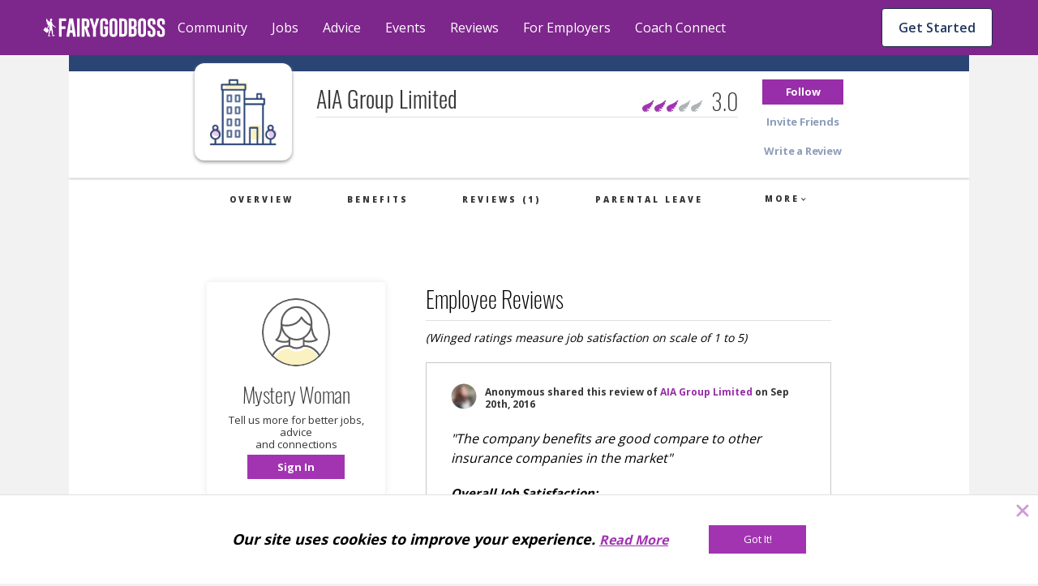

--- FILE ---
content_type: text/html; charset=utf-8
request_url: https://fairygodboss.com/company-reviews/aia-group-limited/view-all
body_size: 27498
content:

        <!DOCTYPE HTML>
        <html lang="en">
        <head prefix="og: http://ogp.me/ns#">
            <meta name="viewport" content="width=device-width, initial-scale=1" />
            <meta charSet="utf-8" />
            <meta http-equiv="Content-Type" content="text/html; charset=utf-8" />
            <meta name="application-name" content="Fairygodboss" />
            <meta keywords="American International Assurance (aia): reviews by female employees, women recommend American International Assurance (aia), salary, benefits, maternity leave, hours, on-site childcare, healthcare, 401-k match, glass ceiling, boys' club, pay gap" content="Fairygodboss" />
            <meta description="See what women say about working at American International Assurance (aia), their salaries, maternity leave, benefits, hours and company culture" content="Fairygodboss" />
            <title>American International Assurance (aia) employee reviews by women: Pay, Culture, Maternity Leave and More | Fairygodboss</title>
            
    
    <!-- Google Tag Manager -->
    <script data-cfasync="false" >
        (function(w,d,s,l,i){w[l]=w[l]||[];w[l].push({'gtm.start':
        new Date().getTime(),event:'gtm.js'});var f=d.getElementsByTagName(s)[0],
        j=d.createElement(s),dl=l!='dataLayer'?'&l='+l:'';j.async=true;j.src=
        'https://www.googletagmanager.com/gtm.js?id='+i+dl;f.parentNode.insertBefore(j,f);
        })(window,document,'script','dataLayer','GTM-KPHHR9P');
    </script>
    
    <!-- End Google Tag Manager -->
    <!-- Global site tag (gtag.js) - Google Analytics -->
    <!--<script async src="https://www.googletagmanager.com/gtag/js?id=UA-52626819-1"></script>-->
    <!--<script>-->
    <!--window.dataLayer = window.dataLayer || [];-->
    <!--function gtag(){dataLayer.push(arguments);}-->
    <!--gtag('js', new Date());-->
    <!--gtag('config', 'UA-52626819-1');-->
    <!--</script>-->
     

        
            <link
                rel="preload"
                as="font"
                type="font/woff2"
                href="https://cdn.fairygodboss.com/main/85b8101d394e7380aebf5df6249be0b76cee7de7/assets/fonts/lato/lato-v23-latin-regular.woff2"
                crossOrigin="true"
            />
            <link
                rel="preload"
                href="https://fonts.googleapis.com/css2?family=Open+Sans:wght@300;400;600;700;800&display=swap"
                as="style"
                onload="this.onload=null;this.rel='stylesheet'"
            />
            <noscript>
                <link
                    href="https://fonts.googleapis.com/css2?family=Open+Sans:wght@300;400;600;700;800&display=swap"
                    rel="stylesheet"
                    type="text/css"
                />
            </noscript>
            <link href="https://fonts.googleapis.com/css2?family=Open+Sans:wght@300;400;600;700;800&display=swap" rel="stylesheet">
            
            
            
            <script type="application/javascript">
            window.__GLOBAL_PAGE_STATE__ = {};
            window.__GLOBAL_PAGE_PROPS__ = {"userStatusOfCompleteness":[{"name":"review","url":"\u002Fregistration","description":"Write anonymous review","status":false},{"name":"job","description":"Get job alerts","label":"To get alerts, first search for a job","status":false},{"name":"company","description":"Follow a company","status":false},{"name":"comment","url":"\u002Fcommunity\u002Ffeed","description":"Leave a comment","status":false}],"company":{"companyName":"AIA Group Limited","companyId":48165,"logo":{"src":"\u002Ficons\u002Fcompany_2x.png","alt":48165},"metaData":{"title":"American International Assurance (aia) employee reviews by women: Pay, Culture, Maternity Leave and More | Fairygodboss","description":"See what women say about working at American International Assurance (aia), their salaries, maternity leave, benefits, hours and company culture","keyword":"American International Assurance (aia): reviews by female employees, women recommend American International Assurance (aia), salary, benefits, maternity leave, hours, on-site childcare, healthcare, 401-k match, glass ceiling, boys' club, pay gap"},"companyUrl":"aia-group-limited","careerUrl":null,"rating":3,"isSponsor":false,"reviewCount":1,"isFollowed":false,"employerInfo":{"banner":{"src":null,"alt":"AIA Group Limited"},"hq":{"city":null,"state":null,"country":null},"jobCount":0,"companySize":null},"trackingPixels":null,"industry":"Insurance: Life","googleSeo":"{\"@context\":\"http:\u002F\u002Fschema.org\u002F\",\"@type\":\"EmployerAggregateRating\",\"itemReviewed\":{\"@type\":\"Organization\",\"name\":\"AIA Group Limited\",\"sameAs\":\"https:\u002F\u002Ffairygodboss.com\u002Fcompany-overview\u002Faia-group-limited\"},\"ratingCount\":1,\"ratingValue\":3,\"bestRating\":\"5\",\"worstRating\":\"1\"}","bannerText":null,"version":2},"isBot":true,"topics":[{"id":9,"title":"Parenting","url":"parenting","layout":"multiRow","total":830,"isDefault":0,"sponsored":null,"qaDataAttr":"community topic item"},{"id":10,"title":"Career","url":"at-work","layout":"multiRow","total":11811,"isDefault":1,"sponsored":null,"qaDataAttr":"community topic item"},{"id":12,"title":"Diversity & Inclusion","url":"diversity-gender-equality","layout":"multiRow","total":1363,"isDefault":0,"sponsored":null,"qaDataAttr":"community topic item"},{"id":13,"title":"Lifestyle & Relationships","url":"lifestyle-relationships","layout":"multiRow","total":1910,"isDefault":0,"sponsored":null,"qaDataAttr":"community topic item"},{"id":15,"title":"Health","url":"self-care-wellness","layout":"multiRow","total":1122,"isDefault":0,"sponsored":null,"qaDataAttr":"community topic item"},{"id":31,"title":"Management","url":"management-topic-","layout":"multiRow","total":520,"isDefault":0,"sponsored":null,"qaDataAttr":"community topic item"},{"id":20,"title":"News & Entertainment","url":"news-entertainment","layout":"multiRow","total":928,"isDefault":0,"sponsored":null,"qaDataAttr":"community topic item"},{"id":23,"title":"Food","url":"food","layout":"multiRow","total":517,"isDefault":0,"sponsored":null,"qaDataAttr":"community topic item"},{"id":24,"title":"Travel","url":"travel-places","layout":"multiRow","total":382,"isDefault":0,"sponsored":null,"qaDataAttr":"community topic item"},{"id":25,"title":"Money","url":"make-money","layout":"multiRow","total":936,"isDefault":0,"sponsored":null,"qaDataAttr":"community topic item"},{"id":26,"title":"Style & Beauty","url":"style-beauty","layout":"multiRow","total":568,"isDefault":0,"sponsored":null,"qaDataAttr":"community topic item"},{"id":16,"title":"Women In Tech","url":"women-in-tech","layout":"multiRow","total":472,"isDefault":0,"sponsored":null,"qaDataAttr":"community topic item"},{"id":22,"title":"Consulting","url":"consulting","layout":"multiRow","total":296,"isDefault":0,"sponsored":{"src":"\u002Fv1526940748\u002Fproduction\u002Fcompanies\u002F27307\u002Flogo-1526940747.jpg","alt":"Accenture","url":"\u002Fofficial-employer-info\u002Faccenture"},"qaDataAttr":"community topic item"},{"id":27,"title":"Other Stuff","url":"Random","layout":"multiRow","total":1048,"isDefault":0,"sponsored":null,"qaDataAttr":"community topic item"}],"reviews":[{"reviewId":8539,"user":{"username":"Anonymous","image":{"src":"\u002Fv1525721199\u002FuserImages\u002Fblurred-avatar-37.png","alt":"Anonymous Review Image"}},"date":"Sep 20th, 2016","locationName":null,"rating":"3.0","comment":"The company benefits are good compare to other insurance companies in the market","reviewDetails":[{"headline":"Are women & men treated equally?","response":"\"Yes\""},{"headline":"One thing AIA Group Limited can improve?","response":"\"Improve work-life balance and policies (e.g. flex-time, limit face time)\""},{"headline":"Recent Salary","response":"$50k-$80k"},{"headline":"Recent Bonus","response":"$10k-$20k"},{"headline":"Did you take Maternity leave?","response":"\"No\"","barChar":null,"extraInfo":null,"comment":null},{"headline":"Would you recommend AIA Group Limited to other women?","response":"\"Yes\""}],"employerResponse":null,"googleSeo":"{\"@context\":\"http:\\u002F\\u002Fschema.org\\u002F\",\"@type\":\"Review\",\"itemReviewed\":{\"@type\":\"Organization\",\"image\":\"\\u002F\\u002Fd207ibygpg2z1x.cloudfront.net\\u002Fimage\\u002Fupload\\u002Fc_scale,f_auto,q_auto\\u002Fv1\\u002Ficons\\u002Fcompany_2x.png\",\"name\":\"AIA Group Limited\"},\"reviewRating\":{\"@type\":\"Rating\",\"ratingValue\":\"3\"},\"name\":\"AIA Group Limited\",\"author\":{\"@type\":\"Person\",\"name\":\"Anonymous\"},\"reviewBody\":\"The company benefits are good compare to other insurance companies in the market\",\"publisher\":{\"@type\":\"Organization\",\"name\":\"Fairygodboss.com\"}}"}],"pagination":{"hasPrevPage":false,"hasNextPage":false},"page":1,"bannerText":null,"userJobProfile":null,"PAGE_PROPS":{"pageDisplayMode":"USER_DEFAULT","leftRail":{"subscribedTopics":null,"followingCompanies":null,"jobAlerts":null,"joinedGroups":{"groupCount":0,"groups":[]}},"rightRail":null,"session":{},"csrfToken":"mltUCeb0-ZcPGay88_3x2J0LfnEVPtdDVDL0","sentry":{"enabled":true,"dsn":"https:\u002F\u002F9b2c7017d8a44947b0094d7bb7fad067:4e823c8266b94301b030411b7eea7f16@sentry.io\u002F287163","reactDsn":"https:\u002F\u002Fe5937d4e94844257ad28a65e815c04d0@sentry.io\u002F1233603","token":"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","env":"prod"},"froala":{"apiKey":"MC2B2E2B1lG4J4B16B7D3E6E5C2H4F4gzC-22wmyfmgfjutD6jef=="},"redirectUri":"https:\u002F\u002Ffairygodboss.com\u002Fauth-callback","socialButtons":[{"type":"facebook"},{"type":"google"}],"socialLikes":{"facebook":null,"twitter":null},"featureFlags":{"enableCarmenIpLocationService":false,"internalAuth":true,"disableEmailPasswordRegistration":false,"useEmbedly":true,"fgbOnly":false,"algoliaPlacesTypeahead":false,"onSiteCTA":true,"demographicsFlow":true,"endQuickApplyJobSeekers":true,"quickApplyCompleteEndFeatures":true,"endCandidateDatabaseAccess":true,"noPdlDataEmail":true,"redirectJobsPage":true,"minimizedJobsLeftRail":true,"eventsIsPublicOption":true,"jobsBackToTop":true,"remoteJobFilter":true,"recruiterAccessVRE":true,"newJobCardDesign":true,"urgencyToJobs":true,"convincerToJobs":true,"redisSessions":true,"saveRawLocationResponse":true,"monthlyJobTargetFlag":true,"show2020BestCompaniesBadges":true,"show2021BestCompaniesBadges":true,"show2022BestCompaniesBadges":true,"show2023BestCompaniesBadges":"2023-v2","show2024BestCompaniesBadges":true,"nodeDI":true,"enableSentryFE":false,"unifiedPostBox":true,"enableGoogleCTSSearch":true,"useDirectApply":true,"streamLibertyMetricsJobsJson":false,"jobSearchSettings":true,"sponsoredJobsUtility":true,"jobsSearchCta":true},"meta":{"hostUrl":"https:\u002F\u002Ffairygodboss.com","title":"American International Assurance (aia) employee reviews by women: Pay, Culture, Maternity Leave and More | Fairygodboss","description":"See what women say about working at American International Assurance (aia), their salaries, maternity leave, benefits, hours and company culture","keywords":"American International Assurance (aia): reviews by female employees, women recommend American International Assurance (aia), salary, benefits, maternity leave, hours, on-site childcare, healthcare, 401-k match, glass ceiling, boys' club, pay gap","social":{"twitter":{"url":"https:\u002F\u002Ffairygodboss.com\u002Fcompany-reviews\u002Faia-group-limited","title":"American International Assurance (aia) employee reviews by women: Pay, Culture, Maternity Leave and More | Fairygodboss","description":"See what women say about working at American International Assurance (aia), their salaries, maternity leave, benefits, hours and company culture","text":"Fairygodboss | Jobs and Company Reviews for Women via @fairygodboss","image":"http:\u002F\u002Fd207ibygpg2z1x.cloudfront.net\u002Fimage\u002Fupload\u002Fc_scale,f_auto,h_630,q_auto,w_1200\u002Fv1\u002Fog_image_1200x630_final_hn16nk.jpg"},"facebook":{"appId":"311667982694643","url":"https:\u002F\u002Ffairygodboss.com\u002Fcompany-reviews\u002Faia-group-limited","title":"American International Assurance (aia) employee reviews by women: Pay, Culture, Maternity Leave and More | Fairygodboss","description":"See what women say about working at American International Assurance (aia), their salaries, maternity leave, benefits, hours and company culture","image":"http:\u002F\u002Fd207ibygpg2z1x.cloudfront.net\u002Fimage\u002Fupload\u002Fc_scale,f_auto,h_630,q_auto,w_1200\u002Fv1\u002Fog_image_1200x630_final_hn16nk.jpg"}},"image":"http:\u002F\u002Fd207ibygpg2z1x.cloudfront.net\u002Fimage\u002Fupload\u002Fc_scale,f_auto,h_630,q_auto,w_1200\u002Fv1\u002Fog_image_1200x630_final_hn16nk.jpg","canonicalUrl":"https:\u002F\u002Ffairygodboss.com\u002Fcompany-reviews\u002Faia-group-limited\u002Fview-all"},"url":{"original":"\u002Fcompany-reviews\u002Faia-group-limited\u002Fview-all","full":"https:\u002F\u002Ffairygodboss.com\u002Fcompany-reviews\u002Faia-group-limited\u002Fview-all","protocol":"https","host":"fairygodboss.com","path":"\u002Fcompany-reviews\u002Faia-group-limited\u002Fview-all"},"routes":{"user":{"login":"https:\u002F\u002Ffairygodboss.com\u002Flogin","logout":"https:\u002F\u002Ffairygodboss.com\u002Flogout"}},"headerProps":{"role":null,"isAdmin":false,"baseUrl":"\u002F","currentUrl":"\u002Fcompany-reviews\u002Faia-group-limited\u002Fview-all","jobProfileSnippet":{"hash":null,"isCompleted":false}},"showLoginWall":true,"masterFeedAdConfig":{"cadence":10,"types":{"desktop":["profile-cta","vcf","leave-review"],"mobile":["profile-cta","vcf","leave-review","suggested-jobs"]}},"chatApiKey":"dxqern5aqgne","streamAnalyticsKey":"cdhdmzdncmdx","streamAnalyticsToken":"eyJ0eXAiOiJKV1QiLCJhbGciOiJIUzI1NiJ9.eyJyZXNvdXJjZSI6ImFuYWx5dGljcyIsImFjdGlvbiI6IioiLCJ1c2VyX2lkIjoiKiJ9.acNaMDMaKHIuXDO8QgJlgHgyUWTccCxQVDiL2i_dexs","objectTypes":{"community-discussion":"CommunityDiscussion","community-link":"CommunityLink","editorial-content":"EditorialContent","community-podcast":"CommunityPodcast","community-photo":"CommunityPhoto","community-comment":"CommunityComment","user":"User","community-group":"CommunityGroup","company":"Company","job-application":"JobApplication"},"chatToken":null,"frontendRouting":false,"quickApplyCompanies":{"42423":{"companyId":42423,"companyUrl":"fairygodboss-inc","companyName":"Fairygodboss Inc.","trackingInfo":null,"industry":"Technology: Consumer Internet","meta_title":"Fairygodboss Inc. employee reviews by women: Pay, Culture, Maternity Leave and More | Fairygodboss","meta_description":"See what women say about working at Fairygodboss Inc., their salaries, maternity leave, benefits, hours and company culture","meta_keyword":"Fairygodboss Inc.: reviews by female employees, women recommend Fairygodboss Inc., salary, benefits, maternity leave, hours, on-site childcare, healthcare, 401-k match, glass ceiling, boys' club, pay gap","rating":4.7,"logo":"\u002FcompanyLogo\u002Ftaczsjvyx4skklgd22lh.png","city":"New York","state":"NY","country":"US","employees_number":"51-200","description":"\u003Cp\u003EFairygodboss is the largest career community for women*. Our mission is to help the women in our community by providing free resources and a safe, inclusive environment for highly motivated women to connect with other career-minded individuals and help one another to succeed. Millions of women visit Fairygodboss for career connections, jobs, community advice, virtual events and hard-to-find intel about how companies treat women.\u003C\u002Fp\u003E\u003Cp\u003E\u003Cem\u003E*\u003Ci data-stringify-type=\"italic\"\u003EFairygodboss is an inclusive community and we welcome all women including cis and trans women. We also welcome all non-binary individuals.\u003C\u002Fi\u003E\u003C\u002Fem\u003E\u003C\u002Fp\u003E","officialCompanyUrl":"https:\u002F\u002Ffairygodboss.com\u002F","companyBlurb":"At Fairygodboss, our mission is to help you create the best career for your life.","promoted":1,"directApplyFlag":"1","jobCount":2,"banner_image":"\u002Femployer\u002Fbanner\u002Fdbzhtkgqq6iwebgl1tuy","image_src":"\u002Femployer\u002Fslides\u002Fqoio9jcln3eavh6fofc4","name":"Fairygodboss Inc.","isSponsor":1,"remoteUrl":"https:\u002F\u002Ffairygodboss.com\u002F","careerUrl":null,"companySize":"51-200","bannerText":null,"reviewCount":31,"slideImages":[{"name":"Fairygodboss Inc."}]},"58945":{"companyId":58945,"companyUrl":"toyota-motor-north-america","companyName":"Toyota North America","trackingInfo":null,"industry":"Automotive: Manufacturers","meta_title":"Toyota Motor North America employee reviews by women: Pay, Culture, Maternity Leave and More | Fairygodboss","meta_description":"See what women say about working at Toyota Motor North America, their salaries, maternity leave, benefits, hours and company culture","meta_keyword":"Toyota Motor North America: reviews by female employees, women recommend Toyota Motor North America, salary, benefits, maternity leave, hours, on-site childcare, healthcare, 401-k match, glass ceiling, boys’ club, pay gap","rating":4.2,"logo":"\u002FcompanyLogo\u002Ffipc8ciup8npsz52pckv","city":"Plano","state":"TX","country":"US","employees_number":"10,000+","description":"\u003Cp\u003E\u003Ca name=\"_Hlk13646529\"\u003ERooted in Continuous Improvement and Respect for People, we are committed to cultivating an ever-better world by creating innovative and sustainable mobility solutions for all &mdash; we&rsquo;re going places, together &mdash; powered by our people.\u003C\u002Fa\u003E\u003C\u002Fp\u003E\u003Cp\u003EWe strive to create a company with the best and brightest individuals who are empowered every day to innovate and share our know-how in ways that benefit people, society, and the planet. From engineering, finance, marketing, sales, strategy, IT and many other corporate support areas, we need a wide range of skills to make, sell and finance our global commitment of mobility for all.\u003C\u002Fp\u003E\u003Cp\u003EWhile our journey is a road with many paths, our direction is clear. We are focused on driving toward mobility for all. Our belief in equality, respect and inclusive treatment of all people guides and empowers us to start our impossible. &nbsp;Apply today and come join us on our journey.&nbsp;\u003C\u002Fp\u003E","officialCompanyUrl":"https:\u002F\u002Fwww.toyota.com\u002Fusa\u002Fcareers\u002F","companyBlurb":"While our journey is a road with many paths, our direction is clear. We are focused on driving toward mobility for all.","promoted":1,"directApplyFlag":"1","jobCount":99,"banner_image":"\u002Femployer\u002Fbanner\u002Fcjkcpuiozzhwfbaw5tkh","image_src":"\u002Femployer\u002Fslides\u002Fvtlfdsh8izakyxjtcw1w","name":"Toyota North America","isSponsor":1,"remoteUrl":"https:\u002F\u002Fwww.toyota.com\u002Fusa\u002Fcareers\u002F","careerUrl":null,"companySize":"10,000+","bannerText":"\"I would recommend Toyota to any of my family or friends. Our culture is built on respect for people and that's shown in our culture and all the benefits offered. \"","reviewCount":18,"slideImages":[{"name":"Toyota North America"}],"shortConvincer":{"text":"83% say women are treated equally.","badge":{"image":{"src":"v1\u002Ficons\u002Fconvincer-bubble-grey.svg","alt":"badge icon"}}}}},"abTests":{"sjp":{"name":"sjp","variant":"new_sjp","variantId":"2","metadata":{}},"obt":{"name":"obt","variant":"obt","variantId":"1","metadata":{"user_enrolled":"5000","max_users":"5000","redirect_page":"?obt=true"}},"Missed posts to feed":{"name":"Missed posts to feed","variant":"feed-test-a","variantId":"1","metadata":{"content_pattern":"Editorial,Discussion,Editorial,Discussion,Link","sendgrid_template_id":"d-8ab4b0c92fc14f4da70c9312cc4ca6f7","straight_to_feed":"true"}}},"leadInLogin":false,"isbot":true,"googleClientId":"683298296265-8dfcatd4ag89esso1jep5hm5mae4m2k2.apps.googleusercontent.com","snowplow":{"collectorEndpoint":"track-1.themuse.com","appId":"fgb"},"company":{"companyName":"AIA Group Limited","companyId":48165,"logo":{"src":"\u002Ficons\u002Fcompany_2x.png","alt":48165},"metaData":{"title":"American International Assurance (aia) employee reviews by women: Pay, Culture, Maternity Leave and More | Fairygodboss","description":"See what women say about working at American International Assurance (aia), their salaries, maternity leave, benefits, hours and company culture","keyword":"American International Assurance (aia): reviews by female employees, women recommend American International Assurance (aia), salary, benefits, maternity leave, hours, on-site childcare, healthcare, 401-k match, glass ceiling, boys' club, pay gap"},"companyUrl":"aia-group-limited","careerUrl":null,"rating":3,"isSponsor":false,"reviewCount":1,"isFollowed":false,"employerInfo":{"banner":{"src":null,"alt":"AIA Group Limited"},"hq":{"city":null,"state":null,"country":null},"jobCount":0,"companySize":null},"trackingPixels":null,"industry":"Insurance: Life","googleSeo":"{\"@context\":\"http:\u002F\u002Fschema.org\u002F\",\"@type\":\"EmployerAggregateRating\",\"itemReviewed\":{\"@type\":\"Organization\",\"name\":\"AIA Group Limited\",\"sameAs\":\"https:\u002F\u002Ffairygodboss.com\u002Fcompany-overview\u002Faia-group-limited\"},\"ratingCount\":1,\"ratingValue\":3,\"bestRating\":\"5\",\"worstRating\":\"1\"}","bannerText":null,"version":2}},"styledComponentsStyles":""};
            window.__GLOBAL_PAGE_DATA__ = {"env":"prod","analytics":{"debug":false,"metrics":{"company_id":[48165],"geoHash":null,"user_id":null,"user_email":null,"user_name":null,"device":"desktop"}}};

            // TODO: remove this when either a) all page.js reference window or
            // TODO: b) we remove the "page.js" concept (better)
            var globalPageState = {};
            var globalPageProps = {"userStatusOfCompleteness":[{"name":"review","url":"\u002Fregistration","description":"Write anonymous review","status":false},{"name":"job","description":"Get job alerts","label":"To get alerts, first search for a job","status":false},{"name":"company","description":"Follow a company","status":false},{"name":"comment","url":"\u002Fcommunity\u002Ffeed","description":"Leave a comment","status":false}],"company":{"companyName":"AIA Group Limited","companyId":48165,"logo":{"src":"\u002Ficons\u002Fcompany_2x.png","alt":48165},"metaData":{"title":"American International Assurance (aia) employee reviews by women: Pay, Culture, Maternity Leave and More | Fairygodboss","description":"See what women say about working at American International Assurance (aia), their salaries, maternity leave, benefits, hours and company culture","keyword":"American International Assurance (aia): reviews by female employees, women recommend American International Assurance (aia), salary, benefits, maternity leave, hours, on-site childcare, healthcare, 401-k match, glass ceiling, boys' club, pay gap"},"companyUrl":"aia-group-limited","careerUrl":null,"rating":3,"isSponsor":false,"reviewCount":1,"isFollowed":false,"employerInfo":{"banner":{"src":null,"alt":"AIA Group Limited"},"hq":{"city":null,"state":null,"country":null},"jobCount":0,"companySize":null},"trackingPixels":null,"industry":"Insurance: Life","googleSeo":"{\"@context\":\"http:\u002F\u002Fschema.org\u002F\",\"@type\":\"EmployerAggregateRating\",\"itemReviewed\":{\"@type\":\"Organization\",\"name\":\"AIA Group Limited\",\"sameAs\":\"https:\u002F\u002Ffairygodboss.com\u002Fcompany-overview\u002Faia-group-limited\"},\"ratingCount\":1,\"ratingValue\":3,\"bestRating\":\"5\",\"worstRating\":\"1\"}","bannerText":null,"version":2},"isBot":true,"topics":[{"id":9,"title":"Parenting","url":"parenting","layout":"multiRow","total":830,"isDefault":0,"sponsored":null,"qaDataAttr":"community topic item"},{"id":10,"title":"Career","url":"at-work","layout":"multiRow","total":11811,"isDefault":1,"sponsored":null,"qaDataAttr":"community topic item"},{"id":12,"title":"Diversity & Inclusion","url":"diversity-gender-equality","layout":"multiRow","total":1363,"isDefault":0,"sponsored":null,"qaDataAttr":"community topic item"},{"id":13,"title":"Lifestyle & Relationships","url":"lifestyle-relationships","layout":"multiRow","total":1910,"isDefault":0,"sponsored":null,"qaDataAttr":"community topic item"},{"id":15,"title":"Health","url":"self-care-wellness","layout":"multiRow","total":1122,"isDefault":0,"sponsored":null,"qaDataAttr":"community topic item"},{"id":31,"title":"Management","url":"management-topic-","layout":"multiRow","total":520,"isDefault":0,"sponsored":null,"qaDataAttr":"community topic item"},{"id":20,"title":"News & Entertainment","url":"news-entertainment","layout":"multiRow","total":928,"isDefault":0,"sponsored":null,"qaDataAttr":"community topic item"},{"id":23,"title":"Food","url":"food","layout":"multiRow","total":517,"isDefault":0,"sponsored":null,"qaDataAttr":"community topic item"},{"id":24,"title":"Travel","url":"travel-places","layout":"multiRow","total":382,"isDefault":0,"sponsored":null,"qaDataAttr":"community topic item"},{"id":25,"title":"Money","url":"make-money","layout":"multiRow","total":936,"isDefault":0,"sponsored":null,"qaDataAttr":"community topic item"},{"id":26,"title":"Style & Beauty","url":"style-beauty","layout":"multiRow","total":568,"isDefault":0,"sponsored":null,"qaDataAttr":"community topic item"},{"id":16,"title":"Women In Tech","url":"women-in-tech","layout":"multiRow","total":472,"isDefault":0,"sponsored":null,"qaDataAttr":"community topic item"},{"id":22,"title":"Consulting","url":"consulting","layout":"multiRow","total":296,"isDefault":0,"sponsored":{"src":"\u002Fv1526940748\u002Fproduction\u002Fcompanies\u002F27307\u002Flogo-1526940747.jpg","alt":"Accenture","url":"\u002Fofficial-employer-info\u002Faccenture"},"qaDataAttr":"community topic item"},{"id":27,"title":"Other Stuff","url":"Random","layout":"multiRow","total":1048,"isDefault":0,"sponsored":null,"qaDataAttr":"community topic item"}],"reviews":[{"reviewId":8539,"user":{"username":"Anonymous","image":{"src":"\u002Fv1525721199\u002FuserImages\u002Fblurred-avatar-37.png","alt":"Anonymous Review Image"}},"date":"Sep 20th, 2016","locationName":null,"rating":"3.0","comment":"The company benefits are good compare to other insurance companies in the market","reviewDetails":[{"headline":"Are women & men treated equally?","response":"\"Yes\""},{"headline":"One thing AIA Group Limited can improve?","response":"\"Improve work-life balance and policies (e.g. flex-time, limit face time)\""},{"headline":"Recent Salary","response":"$50k-$80k"},{"headline":"Recent Bonus","response":"$10k-$20k"},{"headline":"Did you take Maternity leave?","response":"\"No\"","barChar":null,"extraInfo":null,"comment":null},{"headline":"Would you recommend AIA Group Limited to other women?","response":"\"Yes\""}],"employerResponse":null,"googleSeo":"{\"@context\":\"http:\\u002F\\u002Fschema.org\\u002F\",\"@type\":\"Review\",\"itemReviewed\":{\"@type\":\"Organization\",\"image\":\"\\u002F\\u002Fd207ibygpg2z1x.cloudfront.net\\u002Fimage\\u002Fupload\\u002Fc_scale,f_auto,q_auto\\u002Fv1\\u002Ficons\\u002Fcompany_2x.png\",\"name\":\"AIA Group Limited\"},\"reviewRating\":{\"@type\":\"Rating\",\"ratingValue\":\"3\"},\"name\":\"AIA Group Limited\",\"author\":{\"@type\":\"Person\",\"name\":\"Anonymous\"},\"reviewBody\":\"The company benefits are good compare to other insurance companies in the market\",\"publisher\":{\"@type\":\"Organization\",\"name\":\"Fairygodboss.com\"}}"}],"pagination":{"hasPrevPage":false,"hasNextPage":false},"page":1,"bannerText":null,"userJobProfile":null,"PAGE_PROPS":{"pageDisplayMode":"USER_DEFAULT","leftRail":{"subscribedTopics":null,"followingCompanies":null,"jobAlerts":null,"joinedGroups":{"groupCount":0,"groups":[]}},"rightRail":null,"session":{},"csrfToken":"mltUCeb0-ZcPGay88_3x2J0LfnEVPtdDVDL0","sentry":{"enabled":true,"dsn":"https:\u002F\u002F9b2c7017d8a44947b0094d7bb7fad067:4e823c8266b94301b030411b7eea7f16@sentry.io\u002F287163","reactDsn":"https:\u002F\u002Fe5937d4e94844257ad28a65e815c04d0@sentry.io\u002F1233603","token":"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","env":"prod"},"froala":{"apiKey":"MC2B2E2B1lG4J4B16B7D3E6E5C2H4F4gzC-22wmyfmgfjutD6jef=="},"redirectUri":"https:\u002F\u002Ffairygodboss.com\u002Fauth-callback","socialButtons":[{"type":"facebook"},{"type":"google"}],"socialLikes":{"facebook":null,"twitter":null},"featureFlags":{"enableCarmenIpLocationService":false,"internalAuth":true,"disableEmailPasswordRegistration":false,"useEmbedly":true,"fgbOnly":false,"algoliaPlacesTypeahead":false,"onSiteCTA":true,"demographicsFlow":true,"endQuickApplyJobSeekers":true,"quickApplyCompleteEndFeatures":true,"endCandidateDatabaseAccess":true,"noPdlDataEmail":true,"redirectJobsPage":true,"minimizedJobsLeftRail":true,"eventsIsPublicOption":true,"jobsBackToTop":true,"remoteJobFilter":true,"recruiterAccessVRE":true,"newJobCardDesign":true,"urgencyToJobs":true,"convincerToJobs":true,"redisSessions":true,"saveRawLocationResponse":true,"monthlyJobTargetFlag":true,"show2020BestCompaniesBadges":true,"show2021BestCompaniesBadges":true,"show2022BestCompaniesBadges":true,"show2023BestCompaniesBadges":"2023-v2","show2024BestCompaniesBadges":true,"nodeDI":true,"enableSentryFE":false,"unifiedPostBox":true,"enableGoogleCTSSearch":true,"useDirectApply":true,"streamLibertyMetricsJobsJson":false,"jobSearchSettings":true,"sponsoredJobsUtility":true,"jobsSearchCta":true},"meta":{"hostUrl":"https:\u002F\u002Ffairygodboss.com","title":"American International Assurance (aia) employee reviews by women: Pay, Culture, Maternity Leave and More | Fairygodboss","description":"See what women say about working at American International Assurance (aia), their salaries, maternity leave, benefits, hours and company culture","keywords":"American International Assurance (aia): reviews by female employees, women recommend American International Assurance (aia), salary, benefits, maternity leave, hours, on-site childcare, healthcare, 401-k match, glass ceiling, boys' club, pay gap","social":{"twitter":{"url":"https:\u002F\u002Ffairygodboss.com\u002Fcompany-reviews\u002Faia-group-limited","title":"American International Assurance (aia) employee reviews by women: Pay, Culture, Maternity Leave and More | Fairygodboss","description":"See what women say about working at American International Assurance (aia), their salaries, maternity leave, benefits, hours and company culture","text":"Fairygodboss | Jobs and Company Reviews for Women via @fairygodboss","image":"http:\u002F\u002Fd207ibygpg2z1x.cloudfront.net\u002Fimage\u002Fupload\u002Fc_scale,f_auto,h_630,q_auto,w_1200\u002Fv1\u002Fog_image_1200x630_final_hn16nk.jpg"},"facebook":{"appId":"311667982694643","url":"https:\u002F\u002Ffairygodboss.com\u002Fcompany-reviews\u002Faia-group-limited","title":"American International Assurance (aia) employee reviews by women: Pay, Culture, Maternity Leave and More | Fairygodboss","description":"See what women say about working at American International Assurance (aia), their salaries, maternity leave, benefits, hours and company culture","image":"http:\u002F\u002Fd207ibygpg2z1x.cloudfront.net\u002Fimage\u002Fupload\u002Fc_scale,f_auto,h_630,q_auto,w_1200\u002Fv1\u002Fog_image_1200x630_final_hn16nk.jpg"}},"image":"http:\u002F\u002Fd207ibygpg2z1x.cloudfront.net\u002Fimage\u002Fupload\u002Fc_scale,f_auto,h_630,q_auto,w_1200\u002Fv1\u002Fog_image_1200x630_final_hn16nk.jpg","canonicalUrl":"https:\u002F\u002Ffairygodboss.com\u002Fcompany-reviews\u002Faia-group-limited\u002Fview-all"},"url":{"original":"\u002Fcompany-reviews\u002Faia-group-limited\u002Fview-all","full":"https:\u002F\u002Ffairygodboss.com\u002Fcompany-reviews\u002Faia-group-limited\u002Fview-all","protocol":"https","host":"fairygodboss.com","path":"\u002Fcompany-reviews\u002Faia-group-limited\u002Fview-all"},"routes":{"user":{"login":"https:\u002F\u002Ffairygodboss.com\u002Flogin","logout":"https:\u002F\u002Ffairygodboss.com\u002Flogout"}},"headerProps":{"role":null,"isAdmin":false,"baseUrl":"\u002F","currentUrl":"\u002Fcompany-reviews\u002Faia-group-limited\u002Fview-all","jobProfileSnippet":{"hash":null,"isCompleted":false}},"showLoginWall":true,"masterFeedAdConfig":{"cadence":10,"types":{"desktop":["profile-cta","vcf","leave-review"],"mobile":["profile-cta","vcf","leave-review","suggested-jobs"]}},"chatApiKey":"dxqern5aqgne","streamAnalyticsKey":"cdhdmzdncmdx","streamAnalyticsToken":"eyJ0eXAiOiJKV1QiLCJhbGciOiJIUzI1NiJ9.eyJyZXNvdXJjZSI6ImFuYWx5dGljcyIsImFjdGlvbiI6IioiLCJ1c2VyX2lkIjoiKiJ9.acNaMDMaKHIuXDO8QgJlgHgyUWTccCxQVDiL2i_dexs","objectTypes":{"community-discussion":"CommunityDiscussion","community-link":"CommunityLink","editorial-content":"EditorialContent","community-podcast":"CommunityPodcast","community-photo":"CommunityPhoto","community-comment":"CommunityComment","user":"User","community-group":"CommunityGroup","company":"Company","job-application":"JobApplication"},"chatToken":null,"frontendRouting":false,"quickApplyCompanies":{"42423":{"companyId":42423,"companyUrl":"fairygodboss-inc","companyName":"Fairygodboss Inc.","trackingInfo":null,"industry":"Technology: Consumer Internet","meta_title":"Fairygodboss Inc. employee reviews by women: Pay, Culture, Maternity Leave and More | Fairygodboss","meta_description":"See what women say about working at Fairygodboss Inc., their salaries, maternity leave, benefits, hours and company culture","meta_keyword":"Fairygodboss Inc.: reviews by female employees, women recommend Fairygodboss Inc., salary, benefits, maternity leave, hours, on-site childcare, healthcare, 401-k match, glass ceiling, boys' club, pay gap","rating":4.7,"logo":"\u002FcompanyLogo\u002Ftaczsjvyx4skklgd22lh.png","city":"New York","state":"NY","country":"US","employees_number":"51-200","description":"\u003Cp\u003EFairygodboss is the largest career community for women*. Our mission is to help the women in our community by providing free resources and a safe, inclusive environment for highly motivated women to connect with other career-minded individuals and help one another to succeed. Millions of women visit Fairygodboss for career connections, jobs, community advice, virtual events and hard-to-find intel about how companies treat women.\u003C\u002Fp\u003E\u003Cp\u003E\u003Cem\u003E*\u003Ci data-stringify-type=\"italic\"\u003EFairygodboss is an inclusive community and we welcome all women including cis and trans women. We also welcome all non-binary individuals.\u003C\u002Fi\u003E\u003C\u002Fem\u003E\u003C\u002Fp\u003E","officialCompanyUrl":"https:\u002F\u002Ffairygodboss.com\u002F","companyBlurb":"At Fairygodboss, our mission is to help you create the best career for your life.","promoted":1,"directApplyFlag":"1","jobCount":2,"banner_image":"\u002Femployer\u002Fbanner\u002Fdbzhtkgqq6iwebgl1tuy","image_src":"\u002Femployer\u002Fslides\u002Fqoio9jcln3eavh6fofc4","name":"Fairygodboss Inc.","isSponsor":1,"remoteUrl":"https:\u002F\u002Ffairygodboss.com\u002F","careerUrl":null,"companySize":"51-200","bannerText":null,"reviewCount":31,"slideImages":[{"name":"Fairygodboss Inc."}]},"58945":{"companyId":58945,"companyUrl":"toyota-motor-north-america","companyName":"Toyota North America","trackingInfo":null,"industry":"Automotive: Manufacturers","meta_title":"Toyota Motor North America employee reviews by women: Pay, Culture, Maternity Leave and More | Fairygodboss","meta_description":"See what women say about working at Toyota Motor North America, their salaries, maternity leave, benefits, hours and company culture","meta_keyword":"Toyota Motor North America: reviews by female employees, women recommend Toyota Motor North America, salary, benefits, maternity leave, hours, on-site childcare, healthcare, 401-k match, glass ceiling, boys’ club, pay gap","rating":4.2,"logo":"\u002FcompanyLogo\u002Ffipc8ciup8npsz52pckv","city":"Plano","state":"TX","country":"US","employees_number":"10,000+","description":"\u003Cp\u003E\u003Ca name=\"_Hlk13646529\"\u003ERooted in Continuous Improvement and Respect for People, we are committed to cultivating an ever-better world by creating innovative and sustainable mobility solutions for all &mdash; we&rsquo;re going places, together &mdash; powered by our people.\u003C\u002Fa\u003E\u003C\u002Fp\u003E\u003Cp\u003EWe strive to create a company with the best and brightest individuals who are empowered every day to innovate and share our know-how in ways that benefit people, society, and the planet. From engineering, finance, marketing, sales, strategy, IT and many other corporate support areas, we need a wide range of skills to make, sell and finance our global commitment of mobility for all.\u003C\u002Fp\u003E\u003Cp\u003EWhile our journey is a road with many paths, our direction is clear. We are focused on driving toward mobility for all. Our belief in equality, respect and inclusive treatment of all people guides and empowers us to start our impossible. &nbsp;Apply today and come join us on our journey.&nbsp;\u003C\u002Fp\u003E","officialCompanyUrl":"https:\u002F\u002Fwww.toyota.com\u002Fusa\u002Fcareers\u002F","companyBlurb":"While our journey is a road with many paths, our direction is clear. We are focused on driving toward mobility for all.","promoted":1,"directApplyFlag":"1","jobCount":99,"banner_image":"\u002Femployer\u002Fbanner\u002Fcjkcpuiozzhwfbaw5tkh","image_src":"\u002Femployer\u002Fslides\u002Fvtlfdsh8izakyxjtcw1w","name":"Toyota North America","isSponsor":1,"remoteUrl":"https:\u002F\u002Fwww.toyota.com\u002Fusa\u002Fcareers\u002F","careerUrl":null,"companySize":"10,000+","bannerText":"\"I would recommend Toyota to any of my family or friends. Our culture is built on respect for people and that's shown in our culture and all the benefits offered. \"","reviewCount":18,"slideImages":[{"name":"Toyota North America"}],"shortConvincer":{"text":"83% say women are treated equally.","badge":{"image":{"src":"v1\u002Ficons\u002Fconvincer-bubble-grey.svg","alt":"badge icon"}}}}},"abTests":{"sjp":{"name":"sjp","variant":"new_sjp","variantId":"2","metadata":{}},"obt":{"name":"obt","variant":"obt","variantId":"1","metadata":{"user_enrolled":"5000","max_users":"5000","redirect_page":"?obt=true"}},"Missed posts to feed":{"name":"Missed posts to feed","variant":"feed-test-a","variantId":"1","metadata":{"content_pattern":"Editorial,Discussion,Editorial,Discussion,Link","sendgrid_template_id":"d-8ab4b0c92fc14f4da70c9312cc4ca6f7","straight_to_feed":"true"}}},"leadInLogin":false,"isbot":true,"googleClientId":"683298296265-8dfcatd4ag89esso1jep5hm5mae4m2k2.apps.googleusercontent.com","snowplow":{"collectorEndpoint":"track-1.themuse.com","appId":"fgb"},"company":{"companyName":"AIA Group Limited","companyId":48165,"logo":{"src":"\u002Ficons\u002Fcompany_2x.png","alt":48165},"metaData":{"title":"American International Assurance (aia) employee reviews by women: Pay, Culture, Maternity Leave and More | Fairygodboss","description":"See what women say about working at American International Assurance (aia), their salaries, maternity leave, benefits, hours and company culture","keyword":"American International Assurance (aia): reviews by female employees, women recommend American International Assurance (aia), salary, benefits, maternity leave, hours, on-site childcare, healthcare, 401-k match, glass ceiling, boys' club, pay gap"},"companyUrl":"aia-group-limited","careerUrl":null,"rating":3,"isSponsor":false,"reviewCount":1,"isFollowed":false,"employerInfo":{"banner":{"src":null,"alt":"AIA Group Limited"},"hq":{"city":null,"state":null,"country":null},"jobCount":0,"companySize":null},"trackingPixels":null,"industry":"Insurance: Life","googleSeo":"{\"@context\":\"http:\u002F\u002Fschema.org\u002F\",\"@type\":\"EmployerAggregateRating\",\"itemReviewed\":{\"@type\":\"Organization\",\"name\":\"AIA Group Limited\",\"sameAs\":\"https:\u002F\u002Ffairygodboss.com\u002Fcompany-overview\u002Faia-group-limited\"},\"ratingCount\":1,\"ratingValue\":3,\"bestRating\":\"5\",\"worstRating\":\"1\"}","bannerText":null,"version":2}},"styledComponentsStyles":""};
            var globalPageData = {"env":"prod","analytics":{"debug":false,"metrics":{"company_id":[48165],"geoHash":null,"user_id":null,"user_email":null,"user_name":null,"device":"desktop"}}};
        </script>
            <link rel="preconnect" href="https://fonts.gstatic.com/" />
            <link rel="preconnect" href="https://syndication.twitter.com/" />
            <link rel="preconnect" href="https://widget.cloudinary.com/" />
            <link rel="preconnect" href="https://cdn.fairygodboss.com/main/85b8101d394e7380aebf5df6249be0b76cee7de7" />
            <style>
                @font-face {
                    url('/assets/fonts/gobold/gobold_bold-webfont.woff') format('woff'),
                    url('/assets/fonts/gobold/gobold_bold-webfont.ttf') format('truetype'),
                    url('/assets/fonts/gobold/gobold_bold-webfont.svg#gobold_regular-webfont') format('svg');
                    font-family: 'gobold_bold-webfont';
                    font-weight: normal;
                    font-style: normal;
                    font-display: swap;
                }
                @include font('gobold_bold-webfont', 'https://cdn.fairygodboss.com/main/85b8101d394e7380aebf5df6249be0b76cee7de7/assets/fonts/gobold/gobold_bold-webfont.ttf');
                @font-face {
                    url('/assets/fonts/gobold/gobold_light-webfont.woff') format('woff'),
                    url('/assets/fonts/gobold/gobold_light-webfont.ttf') format('truetype'),
                    url('/assets/fonts/gobold/gobold_light-webfont.svg#gobold_regular-webfont') format('svg');
                    font-family: 'gobold_light-webfont';
                    font-weight: normal;
                    font-style: normal;
                    font-display: swap;
                }
                @include font('gobold/gobold_light-webfont', 'https://cdn.fairygodboss.com/main/85b8101d394e7380aebf5df6249be0b76cee7de7/assets/fonts/gobold/gobold_light-webfont.ttf');
                @font-face {
                    font-family: 'Lato';
                    font-style: normal;
                    font-weight: 100;
                    src: local('Lato Hairline'), local('Lato-Hairline'),
                        url('/assets/fonts/lato/lato-v23-latin-100.woff2') format('woff2');
                }
                
                @font-face {
                    font-family: 'Lato';
                    font-style: italic;
                    font-weight: 100;
                    src: local('Lato Hairline Italic'), local('Lato-HairlineItalic'),
                        url('https://cdn.fairygodboss.com/main/85b8101d394e7380aebf5df6249be0b76cee7de7/assets/fonts/lato/lato-v23-latin-100italic.woff2') format('woff2');
                }
                
                @font-face {
                    font-family: 'Lato';
                    font-style: normal;
                    font-weight: 300;
                    src: local('Lato Light'), local('Lato-Light'),
                        url('https://cdn.fairygodboss.com/main/85b8101d394e7380aebf5df6249be0b76cee7de7/assets/fonts/lato/lato-v23-latin-300.woff2') format('woff2');
                }
                @font-face {
                    font-family: 'Lato';
                    font-style: italic;
                    font-weight: 300;
                    src: local('Lato Light Italic'), local('Lato-LightItalic'),
                        url('https://cdn.fairygodboss.com/main/85b8101d394e7380aebf5df6249be0b76cee7de7/assets/fonts/lato/lato-v23-latin-300italic.woff2') format('woff2');
                }
                @font-face {
                    font-family: 'Lato';
                    font-style: normal;
                    font-weight: 400;
                    src: local('Lato Regular'), local('Lato-Regular'),
                        url('https://cdn.fairygodboss.com/main/85b8101d394e7380aebf5df6249be0b76cee7de7/assets/fonts/lato/lato-v23-latin-regular.woff2') format('woff2');
                }
                @font-face {
                    font-family: 'Lato';
                    font-style: italic;
                    font-weight: 400;
                    src: local('Lato Italic'), local('Lato-Italic'),
                        url('https://cdn.fairygodboss.com/main/85b8101d394e7380aebf5df6249be0b76cee7de7/assets/fonts/lato/lato-v23-latin-italic.woff2') format('woff2');
                }
                @font-face {
                    font-family: 'Lato';
                    font-style: normal;
                    font-weight: 700;
                    src: local('Lato Bold'), local('Lato-Bold'),
                        url('https://cdn.fairygodboss.com/main/85b8101d394e7380aebf5df6249be0b76cee7de7/assets/fonts/lato/lato-v23-latin-700.woff2') format('woff2');
                }
                @font-face {
                    font-family: 'Lato';
                    font-style: italic;
                    font-weight: 700;
                    src: local('Lato Bold Italic'), local('Lato-BoldItalic'),
                        url('https://cdn.fairygodboss.com/main/85b8101d394e7380aebf5df6249be0b76cee7de7/assets/fonts/lato/lato-v23-latin-700italic.woff2') format('woff2');
                }
                @font-face {
                    font-family: 'Lato';
                    font-style: normal;
                    font-weight: 900;
                    src: local('Lato Black'), local('Lato-Black'),
                        url('https://cdn.fairygodboss.com/main/85b8101d394e7380aebf5df6249be0b76cee7de7/assets/fonts/lato/lato-v23-latin-900.woff2') format('woff2');
                }
                @font-face {
                    font-family: 'Lato';
                    font-style: italic;
                    font-weight: 900;
                    src: local('Lato Black Italic'), local('Lato-BlackItalic'),
                        url('https://cdn.fairygodboss.com/main/85b8101d394e7380aebf5df6249be0b76cee7de7/assets/fonts/lato/lato-v23-latin-900italic.woff2') format('woff2');
                }
                
                .modal-open {
                    width: 100% !important;
                    height: 100% !important;
                    overflow: hidden;
                    position: fixed !important;
                }

                .pac-container {
                    z-index: 5000;
                }
            </style>
            
    <meta property="fb:app_id" content="311667982694643" />
    <meta property="og:locale" content="en_US" /> 
    <meta property="og:type" content="website" />
    <meta property="og:image:alt" content="Fairygodboss - A Career Community for Women" /> 
    <meta property="og:image:width" content="600" /> 
    <meta property="og:image:height" content="315" />
    <meta property="og:site_name" content="Fairygodboss" /> 
    <meta property="og:see_also" content="https://github.com/fairyGodBoss/"> 
    <meta property="og:see_also" content="https://www.instagram.com/fairygodboss/"> 
    <meta property="og:see_also" content="https://www.pinterest.com/fairygodboss/"> 
    <meta property="og:see_also" content="https://twitter.com/fairygodboss"> 
    <meta property="og:see_also" content="https://www.facebook.com/fairygodboss/"> 
    <meta property="og:see_also" content="https://www.linkedin.com/company/fairygodboss/"> 
    <meta property="og:see_also" content="https://www.youtube.com/channel/UCA_fbeNmeWwMtbQwF7gjMXg"> 
    <meta property="og:url" content="https://fairygodboss.com/company-reviews/aia-group-limited" />
    <meta property="og:title" content="American International Assurance (aia) employee reviews by women: Pay, Culture, Maternity Leave and More | Fairygodboss" />
    <meta property="og:description" content="See what women say about working at American International Assurance (aia), their salaries, maternity leave, benefits, hours and company culture" />
    <meta property="og:image" content="http://d207ibygpg2z1x.cloudfront.net/image/upload/c_scale,f_auto,h_630,q_auto,w_1200/v1/og_image_1200x630_final_hn16nk.jpg" />
    <meta name="twitter:card" content="summary" />
    <meta name="twitter:title" content="American International Assurance (aia) employee reviews by women: Pay, Culture, Maternity Leave and More | Fairygodboss" />
    <meta name="twitter:site" content="@fairygodboss" />
    <meta name="twitter:creator" content="@fairygodboss"> 
    <meta name="twitter:image:height" content="418">
    <meta name="twitter:image:width" content="800">
    <meta name="twitter:description" content="See what women say about working at American International Assurance (aia), their salaries, maternity leave, benefits, hours and company culture" />
    <meta name="twitter:image" content="http://d207ibygpg2z1x.cloudfront.net/image/upload/c_scale,f_auto,h_630,q_auto,w_1200/v1/og_image_1200x630_final_hn16nk.jpg" />

            <meta name="description" content="See what women say about working at American International Assurance (aia), their salaries, maternity leave, benefits, hours and company culture">
            <meta name="canonical" content="https://fairygodboss.com/company-reviews/aia-group-limited/view-all">
            <meta name="google-site-verification" content="oNYMpG6PBkvJGNNBI0yZ8Lrb9GdvJczImLat8NQEHX8" />
            <meta name="msvalidate.01" content="9D58CAD1C532572C633D62624F20F702" />
            <meta name="p:domain_verify" content="7ad6ff4b66cfa84eefb9509c3e7cafed" />
            <meta name="robots" content="index,follow" />
            <link rel="icon" type="img/png" href="https://cf-cdn.fairygodboss.com/static-assets/img/favicon.png" />
            <link rel="canonical" href="https://fairygodboss.com/company-reviews/aia-group-limited/view-all" />
            <script id="__LOADABLE_REQUIRED_CHUNKS__" type="application/json">[]</script><script id="__LOADABLE_REQUIRED_CHUNKS___ext" type="application/json">{"namedChunks":[]}</script>
<script async data-chunk="employer-review" src="https://cdn.fairygodboss.com/main/85b8101d394e7380aebf5df6249be0b76cee7de7/build/js/common.js"></script>
<script async data-chunk="employer-review" src="https://cdn.fairygodboss.com/main/85b8101d394e7380aebf5df6249be0b76cee7de7/build/js/employer-review.js"></script>
            <link data-chunk="employer-review" rel="stylesheet" href="https://cdn.fairygodboss.com/main/85b8101d394e7380aebf5df6249be0b76cee7de7/build/css/common.d8d9feebf30111207688.css">
<link data-chunk="employer-review" rel="stylesheet" href="https://cdn.fairygodboss.com/main/85b8101d394e7380aebf5df6249be0b76cee7de7/build/css/employer-review.62089888070f57ee7ffc.css">
            <link data-chunk="employer-review" rel="preload" as="style" href="https://cdn.fairygodboss.com/main/85b8101d394e7380aebf5df6249be0b76cee7de7/build/css/employer-review.62089888070f57ee7ffc.css">
<link data-chunk="employer-review" rel="preload" as="style" href="https://cdn.fairygodboss.com/main/85b8101d394e7380aebf5df6249be0b76cee7de7/build/css/common.d8d9feebf30111207688.css">
<link data-chunk="employer-review" rel="preload" as="script" href="https://cdn.fairygodboss.com/main/85b8101d394e7380aebf5df6249be0b76cee7de7/build/js/common.js">
<link data-chunk="employer-review" rel="preload" as="script" href="https://cdn.fairygodboss.com/main/85b8101d394e7380aebf5df6249be0b76cee7de7/build/js/employer-review.js">
            <style data-styled="true" data-styled-version="5.3.3">.kwAUXM{-webkit-tap-highlight-color:transparent;-webkit-align-items:baseline;-webkit-box-align:baseline;-ms-flex-align:baseline;align-items:baseline;background-color:#FFFFFF;border-radius:4px;border-width:0;box-sizing:border-box;color:#1B2B4A;cursor:pointer;display:-webkit-inline-box;display:-webkit-inline-flex;display:-ms-inline-flexbox;display:inline-flex;font-family:inherit;font-size:0.875rem;font-style:normal;font-weight:600;-webkit-box-pack:center;-webkit-justify-content:center;-ms-flex-pack:center;justify-content:center;line-height:1.2857142857142858;margin-left:11px;margin-top:9px;max-width:100%;padding:7px 16px;position:relative;text-align:center;-webkit-text-decoration:none;text-decoration:none;-webkit-transition:background 0.1s ease-out,box-shadow 0.15s cubic-bezier(0.47,0.03,0.49,1.38);transition:background 0.1s ease-out,box-shadow 0.15s cubic-bezier(0.47,0.03,0.49,1.38);white-space:nowrap;width:20px;}/*!sc*/
@media screen and (min-width:768px){.kwAUXM{width:auto;margin-left:8px;}}/*!sc*/
@media(hover:hover) and (pointer:fine){.kwAUXM:hover{background-color:#E9ECF1;}}/*!sc*/
.kwAUXM::-moz-focus-inner{border:0;margin:0;padding:0;}/*!sc*/
.kwAUXM:active{background-color:#E9ECF1;outline:none;}/*!sc*/
.kwAUXM:disabled{background-color:#FFFFFF;color:#C3C3C3;cursor:not-allowed;}/*!sc*/
.kwAUXM:disabled span > div > svg path{fill:#AEAEAE;}/*!sc*/
.kwAUXM:focus{-webkit-transition-duration:0s,0.2s;transition-duration:0s,0.2s;}/*!sc*/
.kwAUXM:focus:not(:focus-visible){outline:none;}/*!sc*/
.kwAUXM:hover{-webkit-transition-duration:0s,0.15s;transition-duration:0s,0.15s;}/*!sc*/
.kwAUXM[data-firefox-is-active="true"]{-webkit-transition-duration:0s,0s;transition-duration:0s,0s;}/*!sc*/
.kWXgaK{-webkit-tap-highlight-color:transparent;-webkit-align-items:baseline;-webkit-box-align:baseline;-ms-flex-align:baseline;align-items:baseline;background-color:#FFFFFF;border-color:#1B2B4A;border-radius:4px;border-style:solid;border-width:1px;box-sizing:border-box;color:#1B2B4A;cursor:pointer;display:-webkit-inline-box;display:-webkit-inline-flex;display:-ms-inline-flexbox;display:inline-flex;font-family:inherit;font-size:0.875rem;font-style:normal;font-weight:600;height:40px;-webkit-box-pack:center;-webkit-justify-content:center;-ms-flex-pack:center;justify-content:center;line-height:1.2857142857142858;margin-left:auto;margin-right:9px;margin-top:11px;max-width:100%;padding:7px 16px;position:relative;text-align:center;-webkit-text-decoration:none;text-decoration:none;-webkit-transition:background 0.1s ease-out,box-shadow 0.15s cubic-bezier(0.47,0.03,0.49,1.38);transition:background 0.1s ease-out,box-shadow 0.15s cubic-bezier(0.47,0.03,0.49,1.38);white-space:nowrap;width:auto;}/*!sc*/
@media screen and (min-width:576px){.kWXgaK{display:block;}}/*!sc*/
@media screen and (min-width:768px){.kWXgaK{display:none;}}/*!sc*/
@media(hover:hover) and (pointer:fine){.kWXgaK:hover{background-color:#E9ECF1;}}/*!sc*/
.kWXgaK::-moz-focus-inner{border:0;margin:0;padding:0;}/*!sc*/
.kWXgaK:active{background-color:#E9ECF1;outline:none;}/*!sc*/
.kWXgaK:disabled{background-color:#FFFFFF;border-color:#C3C3C3;color:#C3C3C3;cursor:not-allowed;}/*!sc*/
.kWXgaK:disabled span > div > svg path{fill:#AEAEAE;}/*!sc*/
.kWXgaK:focus{-webkit-transition-duration:0s,0.2s;transition-duration:0s,0.2s;}/*!sc*/
.kWXgaK:focus:not(:focus-visible){outline:none;}/*!sc*/
.kWXgaK:hover{-webkit-transition-duration:0s,0.15s;transition-duration:0s,0.15s;}/*!sc*/
.kWXgaK[data-firefox-is-active="true"]{-webkit-transition-duration:0s,0s;transition-duration:0s,0s;}/*!sc*/
.krdzwx{-webkit-tap-highlight-color:transparent;-webkit-align-items:baseline;-webkit-box-align:baseline;-ms-flex-align:baseline;align-items:baseline;background-color:#FFFFFF;border-color:#1B2B4A;border-radius:4px;border-style:solid;border-width:1px;box-sizing:border-box;color:#1B2B4A;cursor:pointer;display:none;font-family:inherit;font-size:14px;font-style:normal;font-weight:600;-webkit-box-pack:center;-webkit-justify-content:center;-ms-flex-pack:center;justify-content:center;line-height:1.2857142857142858;margin-left:auto;margin-right:9px;margin-top:10px;max-width:100%;padding:7px 16px;position:relative;text-align:center;-webkit-text-decoration:none;text-decoration:none;-webkit-transition:background 0.1s ease-out,box-shadow 0.15s cubic-bezier(0.47,0.03,0.49,1.38);transition:background 0.1s ease-out,box-shadow 0.15s cubic-bezier(0.47,0.03,0.49,1.38);white-space:nowrap;width:auto;}/*!sc*/
@media screen and (min-width:768px){.krdzwx{display:block;}}/*!sc*/
@media screen and (min-width:992px){.krdzwx{font-size:16px;}}/*!sc*/
@media(hover:hover) and (pointer:fine){.krdzwx:hover{background-color:#E9ECF1;}}/*!sc*/
.krdzwx::-moz-focus-inner{border:0;margin:0;padding:0;}/*!sc*/
.krdzwx:active{background-color:#E9ECF1;outline:none;}/*!sc*/
.krdzwx:disabled{background-color:#FFFFFF;border-color:#C3C3C3;color:#C3C3C3;cursor:not-allowed;}/*!sc*/
.krdzwx:disabled span > div > svg path{fill:#AEAEAE;}/*!sc*/
.krdzwx:focus{-webkit-transition-duration:0s,0.2s;transition-duration:0s,0.2s;}/*!sc*/
.krdzwx:focus:not(:focus-visible){outline:none;}/*!sc*/
.krdzwx:hover{-webkit-transition-duration:0s,0.15s;transition-duration:0s,0.15s;}/*!sc*/
.krdzwx[data-firefox-is-active="true"]{-webkit-transition-duration:0s,0s;transition-duration:0s,0s;}/*!sc*/
data-styled.g2[id="Button__StyledButton-sc-2l8x3r-0"]{content:"kwAUXM,kWXgaK,krdzwx,"}/*!sc*/
.gIgIFV{-webkit-align-self:center;-ms-flex-item-align:center;align-self:center;-webkit-box-flex:unset;-webkit-flex-grow:unset;-ms-flex-positive:unset;flex-grow:unset;-webkit-flex-shrink:1;-ms-flex-negative:1;flex-shrink:1;overflow:hidden;text-overflow:ellipsis;white-space:nowrap;-webkit-box-flex:1;-webkit-flex-grow:1;-ms-flex-positive:1;flex-grow:1;}/*!sc*/
data-styled.g4[id="Button__Content-sc-2l8x3r-2"]{content:"gIgIFV,"}/*!sc*/
.jOGnpI{background-color:#7D268B;height:56px;position:fixed;top:0px;width:100%;}/*!sc*/
@media screen and (min-width:768px){.jOGnpI{height:68px;}}/*!sc*/
.hdcEYl{display:-webkit-box;display:-webkit-flex;display:-ms-flexbox;display:flex;font-family:Open Sans;height:100%;margin-left:0px;margin-right:0px;max-width:1185px;}/*!sc*/
@media screen and (min-width:576px){.hdcEYl{margin-right:0px;}}/*!sc*/
@media screen and (min-width:768px){.hdcEYl{margin-left:auto;margin-right:auto;}}/*!sc*/
@media screen and (min-width:992px){.hdcEYl{margin-right:auto;}}/*!sc*/
.dGDEAJ{display:-webkit-box;display:-webkit-flex;display:-ms-flexbox;display:flex;-webkit-flex-direction:row;-ms-flex-direction:row;flex-direction:row;width:100%;}/*!sc*/
@media screen and (min-width:768px){.dGDEAJ{width:initial;}}/*!sc*/
@media screen and (min-width:992px){.dGDEAJ{display:none;}}/*!sc*/
.dlCiCV{background-color:#982EA9;display:-webkit-box;display:-webkit-flex;display:-ms-flexbox;display:flex;-webkit-box-pack:space-around;-webkit-justify-content:space-around;-ms-flex-pack:space-around;justify-content:space-around;position:fixed;top:56px;width:100%;}/*!sc*/
@media screen and (min-width:768px){.dlCiCV{display:none;}}/*!sc*/
data-styled.g23[id="View__Styled-sc-tbps05-0"]{content:"jOGnpI,hdcEYl,dGDEAJ,dlCiCV,"}/*!sc*/
.eGRAVz{display:none;font-family:Open Sans;font-size:16px;font-weight:400;margin-bottom:21px;margin-top:21px;}/*!sc*/
@media screen and (min-width:768px){.eGRAVz{display:block;}}/*!sc*/
.ffBiEw{display:none;font-family:Open Sans;font-size:16px;font-weight:400;margin-bottom:21px;margin-top:21px;}/*!sc*/
@media screen and (min-width:992px){.ffBiEw{display:block;}}/*!sc*/
.eKXZJn{display:none;font-family:Open Sans;font-size:16px;font-weight:400;margin-bottom:21px;margin-top:21px;}/*!sc*/
.cDNfdU{display:block;font-family:Open Sans;font-size:16px;font-weight:400;margin-bottom:10px;margin-top:10px;}/*!sc*/
data-styled.g54[id="Link__StyledLink-sc-sgb34o-0"]{content:"eGRAVz,ffBiEw,eKXZJn,cDNfdU,"}/*!sc*/
.kjksbF{-webkit-text-decoration:none;text-decoration:none;color:white !important;opacity:1;-webkit-transition:none;transition:none;-webkit-transition-delay:0.4s;transition-delay:0.4s;height:26px;line-height:26px;-webkit-box-pack:center;-webkit-justify-content:center;-ms-flex-pack:center;justify-content:center;white-space:nowrap;margin-left:15px;margin-right:15px;}/*!sc*/
.kjksbF:hover{text-shadow:0 0 0.65px #fff,0 0 0.65px #fff;}/*!sc*/
@media (min-width:1440px){.kjksbF{margin-left:21px;margin-right:21px;}}/*!sc*/
.igJBTa{-webkit-text-decoration:none;text-decoration:none;color:white !important;opacity:1;-webkit-transition:none;transition:none;-webkit-transition-delay:0.4s;transition-delay:0.4s;height:26px;line-height:26px;-webkit-box-pack:center;-webkit-justify-content:center;-ms-flex-pack:center;justify-content:center;white-space:nowrap;margin-left:15px;margin-right:0px;}/*!sc*/
.igJBTa:hover{text-shadow:0 0 0.65px #fff,0 0 0.65px #fff;}/*!sc*/
@media (min-width:1440px){.igJBTa{margin-left:21px;margin-right:0px;}}/*!sc*/
data-styled.g73[id="HeaderLink___StyledLink-sc-1b5hn03-0"]{content:"kjksbF,igJBTa,"}/*!sc*/
.esVoOQ{background-color:transparent;}/*!sc*/
.esVoOQ:hover{background-color:transparent!important;}/*!sc*/
.esVoOQ svg{position:absolute;left:-3px;}/*!sc*/
data-styled.g77[id="sc-jrQzAO"]{content:"esVoOQ,"}/*!sc*/
.fesiyG{display:none;-webkit-align-items:center;-webkit-box-align:center;-ms-flex-align:center;align-items:center;}/*!sc*/
@media (min-width:1440px){.fesiyG{display:-webkit-box;display:-webkit-flex;display:-ms-flexbox;display:flex;}}/*!sc*/
data-styled.g114[id="sc-jcFjpl"]{content:"fesiyG,"}/*!sc*/
.cLFXQB{display:none;-webkit-align-items:center;-webkit-box-align:center;-ms-flex-align:center;align-items:center;margin-left:5px;}/*!sc*/
@media (min-width:1440px){.cLFXQB{display:none;}}/*!sc*/
data-styled.g115[id="sc-caiLqq"]{content:"cLFXQB,"}/*!sc*/
.LXnGT{margin-top:21px;}/*!sc*/
.LXnGT:hover{-webkit-text-decoration:none;text-decoration:none;opacity:1 !important;}/*!sc*/
data-styled.g116[id="sc-iUKqMP"]{content:"LXnGT,"}/*!sc*/
.dOTvDn{border-color:#22385E;}/*!sc*/
data-styled.g117[id="sc-iAKWXU"]{content:"dOTvDn,"}/*!sc*/
.fDZmLe{height:48px;border-radius:4px;color:#22385E;padding:8px 20px;border:border:1px solid #22385E;}/*!sc*/
@media (max-width:998px){.fDZmLe{padding:8px 10px;}}/*!sc*/
@media (max-width:767px){.fDZmLe{display:none;}}/*!sc*/
data-styled.g118[id="sc-efQSVx"]{content:"fDZmLe,"}/*!sc*/
</style>
        </head>
        <body>
            <!-- Google Tag Manager (noscript) -->
            <noscript>
                <iframe src="https://www.googletagmanager.com/ns.html?id=GTM-KPHHR9P"
                height="0" width="0" style="display:none;visibility:hidden"></iframe>
            </noscript>
            <!-- End Google Tag Manager (noscript) -->
        <div id="root"><div class="page-Employer-Review"><div class="component-CompanyPages-CompanyPageLayout"><div class="component-Layout   layout-sticky-footer"><header class="component-Layout-Header "><div width="100%" height="[object Object]" class="View__Styled-sc-tbps05-0 jOGnpI"><div display="flex" font-family="Open Sans" height="100%" class="View__Styled-sc-tbps05-0 hdcEYl"><a class="sc-jcFjpl fesiyG logoWider" height="32px" href="/" aria-label="home"><svg width="204" height="33" viewBox="0 0 204 33" fill="none" xmlns="http://www.w3.org/2000/svg"><path fill-rule="evenodd" clip-rule="evenodd" d="M26.0825 0.631348V31.4923H30.6556V18.2687H36.9255V13.8549H30.6556V5.00951H37.9435V0.631348H26.0825Z" fill="white"></path><path fill-rule="evenodd" clip-rule="evenodd" d="M48.2154 20.5468L46.4701 7.69697L44.7249 20.5468H48.2154ZM52.837 20.5468L54.3236 31.4923H49.702L48.8133 24.9429H44.1432L43.2382 31.4923H38.6328L40.1195 20.5824L43.3514 0.631348H49.6212L52.837 20.5468Z" fill="white"></path><path fill-rule="evenodd" clip-rule="evenodd" d="M56.2251 31.4923H60.7982V0.631348H56.2251V31.4923Z" fill="white"></path><path fill-rule="evenodd" clip-rule="evenodd" d="M68.7264 5.00955V13.8549H69.7768C70.4123 13.8549 70.8486 13.8136 71.0857 13.7303C71.9151 13.41 72.33 12.7515 72.33 11.7548V7.12748C72.33 5.71565 71.6674 5.00955 70.3423 5.00955H68.7264ZM64.1533 0.631348H70.811C74.8723 0.631348 76.9031 2.79683 76.9031 7.1275V11.7549C76.9031 14.4721 75.7017 16.2637 73.2995 17.1297L78.4382 31.4923H73.4288L69.3082 17.9128L68.7264 18.0018V31.4923H64.1533V0.631348Z" fill="white"></path><path fill-rule="evenodd" clip-rule="evenodd" d="M82.2301 0.631348L85.3489 12.6625L88.4676 0.631348H93.3155L87.7728 18.1263L87.6435 18.5179V31.4923H83.0704V18.5179L82.925 18.1263L77.3823 0.631348H82.2301Z" fill="white"></path><path fill-rule="evenodd" clip-rule="evenodd" d="M107.95 25.4744C107.95 29.8127 105.709 31.9875 101.229 31.9995C96.7603 31.9995 94.5259 29.8247 94.5259 25.4744V6.50682C94.5259 2.16882 96.7603 -0.000488281 101.229 -0.000488281C105.709 -0.000488281 107.95 2.16882 107.95 6.50682V10.6722H103.277V6.50682C103.277 5.11241 102.6 4.41517 101.246 4.41517H101.213C99.8699 4.41517 99.1986 5.11241 99.1986 6.50682V25.4744C99.1986 26.8688 99.8756 27.566 101.229 27.566C102.594 27.566 103.277 26.8688 103.277 25.4744V18.1984H101.246V13.7827H107.95V25.4744Z" fill="white"></path><path fill-rule="evenodd" clip-rule="evenodd" d="M119.33 6.67073C119.33 5.28529 118.653 4.59254 117.299 4.59254H117.266C115.923 4.59254 115.252 5.28529 115.252 6.67073V25.5164C115.252 26.9018 115.929 27.5946 117.283 27.5946C118.647 27.5946 119.33 26.9018 119.33 25.5164V6.67073ZM124.003 25.5164C124.003 29.8268 121.763 31.9876 117.283 31.9996C112.814 31.9996 110.579 29.8387 110.579 25.5164V6.67074C110.579 2.36062 112.814 0.205322 117.283 0.205322C121.763 0.205322 124.003 2.36062 124.003 6.67074V25.5164Z" fill="white"></path><path fill-rule="evenodd" clip-rule="evenodd" d="M166.926 6.84536C166.926 5.46608 166.264 4.7764 164.939 4.7764H164.906C163.592 4.7764 162.935 5.46608 162.935 6.84536V25.6072C162.935 26.9864 163.597 27.6761 164.922 27.6761C166.258 27.6761 166.926 26.9864 166.926 25.6072V6.84536ZM171.712 25.5164C171.712 29.8268 169.472 31.9876 164.992 31.9996C160.523 31.9996 158.289 29.8387 158.289 25.5164V6.67074C158.289 2.36062 160.523 0.205322 164.992 0.205322C169.472 0.205322 171.712 2.36062 171.712 6.67074V25.5164Z" fill="white"></path><path fill-rule="evenodd" clip-rule="evenodd" d="M131.242 5.00955V27.0963H133.245C134.57 27.0963 135.233 26.4022 135.233 25.014V7.12748C135.233 5.71565 134.57 5.00955 133.245 5.00955H131.242ZM126.668 0.631348H133.714C137.775 0.631348 139.806 2.79683 139.806 7.1275V25.014C139.806 29.321 137.678 31.4807 133.423 31.4923H126.668V0.631348Z" fill="white"></path><path fill-rule="evenodd" clip-rule="evenodd" d="M147.33 18.2687V27.0963H149.334C150.659 27.0963 151.322 26.4022 151.322 25.014V20.351C151.322 19.3664 150.907 18.7198 150.078 18.4111C149.84 18.3163 149.404 18.2687 148.769 18.2687H147.33ZM147.33 5.00955V13.8549H148.769C149.404 13.8549 149.84 13.8135 150.078 13.7303C150.907 13.41 151.322 12.7515 151.322 11.7548V7.12748C151.322 5.71565 150.659 5.00955 149.334 5.00955H147.33ZM142.757 0.631348H149.803C153.864 0.631348 155.895 2.79683 155.895 7.1275V11.7549C155.895 13.7837 155.06 15.2196 153.39 16.0618C155.06 16.9045 155.895 18.3341 155.895 20.3511V25.014C155.895 29.321 153.767 31.4807 149.512 31.4923H142.757V0.631348Z" fill="white"></path><path fill-rule="evenodd" clip-rule="evenodd" d="M189.894 6.68264C189.894 2.36394 192.081 0.204346 196.455 0.204346C200.839 0.204346 203.032 2.36394 203.032 6.68264V10.8295H198.459V6.68264C198.459 5.29444 197.796 4.6003 196.471 4.6003H196.439C195.124 4.6003 194.467 5.29444 194.467 6.68264V9.47685C194.467 10.8534 195.894 12.538 198.749 14.5314C201.604 16.513 203.032 18.8918 203.032 21.6682V25.5658C203.032 29.8968 200.845 32.062 196.471 32.062C192.086 32.05 189.894 29.8848 189.894 25.5658V21.419H194.467V25.5658C194.467 26.954 195.135 27.6482 196.471 27.6482C197.796 27.6482 198.459 26.954 198.459 25.5658V22.042C198.459 20.5469 197.031 18.8028 194.176 16.8094C191.321 14.8281 189.894 12.4196 189.894 9.58362V6.68264Z" fill="white"></path><path fill-rule="evenodd" clip-rule="evenodd" d="M174.128 6.68264C174.128 2.36394 176.315 0.204346 180.689 0.204346C185.073 0.204346 187.266 2.36394 187.266 6.68264V10.8295H182.692V6.68264C182.692 5.29444 182.03 4.6003 180.705 4.6003H180.673C179.358 4.6003 178.701 5.29444 178.701 6.68264V9.47685C178.701 10.8534 180.128 12.538 182.983 14.5314C185.838 16.513 187.266 18.8918 187.266 21.6682V25.5658C187.266 29.8968 185.078 32.062 180.705 32.062C176.32 32.05 174.128 29.8848 174.128 25.5658V21.419H178.701V25.5658C178.701 26.954 179.369 27.6482 180.705 27.6482C182.03 27.6482 182.692 26.954 182.692 25.5658V22.042C182.692 20.5469 181.265 18.8028 178.41 16.8094C175.555 14.8281 174.128 12.4196 174.128 9.58362V6.68264Z" fill="white"></path><path fill-rule="evenodd" clip-rule="evenodd" d="M12.2241 4.77984C12.2097 4.77428 12.0669 4.69552 12.0485 4.70421C12.0222 4.71673 11.9875 4.78206 11.9708 4.80512C11.9105 4.88824 11.8723 4.96711 11.818 5.05282C11.8032 5.07618 11.7876 5.09897 11.7705 5.12078C11.7597 5.13443 11.7453 5.16264 11.7263 5.1655C11.7102 5.16798 11.7027 5.15185 11.6943 5.14011C11.6225 5.03879 11.5636 4.94172 11.5528 4.81625C11.548 4.75904 11.5465 4.7015 11.5487 4.64422C11.5525 4.54425 11.5651 4.4453 11.5829 4.34687C11.586 4.32912 11.6131 4.14351 11.6283 4.14366C11.7687 4.14584 11.8628 4.10289 11.9046 4.00913C11.9565 4.24258 11.9954 4.48878 12.227 4.54726C12.227 4.6071 12.2241 4.72008 12.2241 4.77984ZM7.31143 18.6451L6.12833 17.7323C6.14723 17.5235 6.27925 17.2593 6.56712 17.2421C6.3993 17.5819 6.64256 17.6272 6.7236 17.6416C6.73045 17.8129 6.80008 17.8916 6.9373 17.8712C6.97714 17.9808 6.97025 18.1482 7.22403 18.077C7.23325 18.347 7.41495 18.3044 7.57753 18.247C7.67521 18.397 7.49023 18.6084 7.31143 18.6451ZM21.3361 15.6141C21.3177 15.5865 21.277 15.5247 21.2571 15.4965C21.2138 15.4352 21.1681 15.3755 21.1245 15.3142C21.0834 15.2564 21.0512 15.1888 21.0064 15.1343C20.9764 15.0979 20.9457 15.0623 20.9146 15.0269C20.9037 15.0146 20.8932 15.0015 20.8813 14.9901C20.8055 14.9166 20.7231 14.8493 20.6295 14.7998C20.3514 14.653 19.9945 14.6482 19.7326 14.5152C19.3775 14.335 18.9964 13.9456 18.7412 13.7088C18.4457 13.4346 18.0993 13.1528 17.8443 12.9024C17.6716 12.7327 17.5152 12.5471 17.3419 12.3782C17.2311 12.2702 17.111 12.1725 17.0021 12.0627C16.8943 11.9538 16.8033 11.8296 16.6951 11.721C16.6246 11.6502 16.547 11.5908 16.4598 11.5424C16.3977 11.5078 16.385 11.4376 16.3492 11.382C16.3165 11.3312 16.2798 11.2836 16.2393 11.2389C16.1675 11.1593 16.0554 11.0916 16.0004 10.9997C15.8374 10.7275 15.7225 10.4305 15.5439 10.166C15.5195 10.1299 15.4941 10.0942 15.4678 10.0594C15.4554 10.0427 15.3888 9.97961 15.3895 9.96131C15.4022 9.65632 15.1774 9.45827 15.1063 9.15484C15.0791 9.03859 15.1354 8.87961 15.1063 8.72795C15.0765 8.57283 14.9384 8.44031 14.9175 8.30103C14.8839 8.07812 14.9561 7.86555 14.8855 7.64478C14.8189 7.43667 14.6953 7.25016 14.549 7.08995C14.479 7.01333 14.4411 6.97307 14.3509 6.92533C13.9387 6.70703 13.868 6.14559 13.5956 5.78682C13.7884 5.30853 13.9142 4.92115 14.1818 4.63256C14.4257 4.60093 14.8387 4.69979 15.0119 4.45858C15.0886 4.27875 14.9647 4.16135 14.9647 4.03165C14.9754 3.82748 15.0844 3.69432 14.9647 3.55726C14.9555 3.54672 15.0359 3.47392 15.0451 3.46727C15.1057 3.42339 15.1847 3.39757 15.225 3.32902C15.2826 3.23107 15.2157 3.16591 15.1529 3.0974C15.0863 3.02483 15.0148 2.96547 14.9543 2.88757C14.9233 2.84767 14.8958 2.80494 14.8738 2.75943C14.8556 2.72207 14.8203 2.65157 14.8231 2.60857C14.8427 2.2963 15.0176 2.28464 15.0119 2.03933C15.0095 1.93538 14.97 1.81495 14.9242 1.72297C14.8256 1.52544 14.6449 1.36539 14.4707 1.23573C14.2844 1.097 14.0579 0.994319 13.8299 0.94797C13.5183 0.884713 13.2016 0.81326 12.8817 0.827543C12.4332 0.847435 12.0523 1.08483 11.7749 1.43095C11.5244 1.74358 11.3853 2.15932 11.3769 2.5611C11.3694 2.91809 11.5152 3.1971 11.4714 3.46242C11.3789 3.46644 11.2274 3.62251 11.3297 3.79446C10.3755 3.91282 10.8449 5.27249 11.2825 5.69197C11.0198 5.9814 10.7867 6.30055 10.5272 6.59325C8.30363 4.82718 6.40691 2.73258 5.1456 -0.000488281C5.10625 0.52928 5.266 1.1673 5.43672 1.61237C5.1376 1.48605 4.94495 1.15389 4.86232 0.853403C4.63808 2.06698 5.65305 3.04735 5.36391 3.23115C5.18096 3.17382 4.93711 2.86355 4.83089 2.72716C4.53977 4.56138 5.52441 4.80196 5.47603 5.92917C5.42334 6.12662 5.16916 5.99437 5.04528 6.02994C5.39907 6.76547 5.95636 7.34402 6.75061 7.63687C6.44793 7.94945 6.16053 8.11126 5.38755 8.08162C6.08666 8.97609 7.45209 9.2247 8.35565 9.91384C7.53785 10.0431 6.75849 10.3882 5.76715 10.1826C6.16057 10.9337 7.24633 11.0207 8.19047 11.0286C8.20619 11.1076 7.53741 11.6611 6.80572 11.6453C7.26597 11.9833 7.71051 12.1117 8.27698 12.175C8.11767 12.9091 7.72591 13.7211 7.50593 14.5152C7.39381 14.9199 7.39456 15.3454 7.31708 15.7249C7.21482 16.2261 6.89179 16.4837 6.70341 16.8396C6.51915 16.7634 6.27012 16.8288 6.1251 16.9266C5.93937 17.0518 5.77111 17.1885 5.74154 17.4297L5.43636 17.1911L5.00984 16.7448L4.88315 16.7585L4.31944 16.3178L4.31992 16.3202L3.86509 15.9621L3.1452 15.9206L2.91062 16.2861C1.92712 17.7566 0.963026 19.1789 0 20.682L0.447187 21.044L0.392788 21.1119L0.524708 21.2186L0.578948 21.1507L0.637306 21.1979C2.25605 22.5124 3.94764 23.7833 5.57042 25.0936L5.58863 25.11L5.52992 25.1782L5.65792 25.2894L5.71469 25.2234L6.131 25.5977C6.20919 25.5413 6.31249 25.4731 6.36704 25.4376C6.46586 25.4302 6.5382 25.4316 6.75061 25.4257C6.76898 25.4252 6.89915 25.2066 6.91602 25.1818C6.97236 25.0995 7.02905 25.0173 7.08539 24.935C7.19613 24.7733 7.30465 24.6101 7.41491 24.4482C7.63005 24.1321 7.84298 23.8143 8.06057 23.5C8.27579 23.1893 8.48713 22.8757 8.70097 22.564C8.91884 22.2464 9.14499 21.9318 9.35391 21.6082C9.48365 21.4073 9.64634 21.2252 9.76432 21.0173C9.81927 20.9207 9.88903 20.7916 9.83907 20.6862C9.78368 20.5694 9.6638 20.5055 9.56616 20.4197C9.56616 20.4197 9.02217 19.9944 9.02245 19.9942L8.45008 19.3953L8.27952 19.4138L7.58472 18.8706C7.93879 18.7681 8.16684 18.1876 7.99374 17.8358C8.11173 17.4919 8.12055 17.2601 8.14324 16.9879C8.18616 16.4722 8.11371 15.9561 8.27892 15.7486C8.49137 15.7723 8.82774 15.7782 9.11094 15.796C9.38832 14.5152 9.80573 13.5847 10.2203 12.4992C10.4505 12.3865 10.6806 12.2976 10.7869 12.256C10.8367 13.4957 10.3849 14.4404 10.2439 15.3691C10.1232 16.1645 10.1274 17.1702 10.0079 17.9307C10.1256 18.018 10.3059 18.0344 10.4387 18.0612C10.4798 18.9555 10.1623 19.9248 10.0079 20.7769C10.2474 20.7962 10.2589 20.5863 10.4327 20.5397C10.6753 22.1013 9.24215 23.1281 9.11094 25.0936C9.03564 26.2222 9.13347 27.2992 9.01655 28.3193C8.94834 28.9144 8.68173 29.2708 8.49727 29.6002C8.21522 30.1037 8.39698 30.205 8.21407 31.5451C8.50317 31.5866 8.75648 31.6641 9.06379 31.6874C9.09471 31.3864 9.07558 31.0114 9.11094 30.7386C9.82822 30.8249 10.1972 31.6672 10.9993 31.7823C11.2195 31.8139 11.5517 31.7982 11.8018 31.7823C12.0589 31.7659 12.3375 31.7808 12.5756 31.6624C12.9409 31.4808 12.2824 31.2466 12.1492 31.2019C12.0408 31.1655 11.931 31.1334 11.8208 31.103C11.7308 31.0782 11.5992 31.0693 11.5185 31.0232C11.275 30.8844 11.1956 30.6055 10.9993 30.3117C10.8367 30.0685 10.6055 29.865 10.5272 29.695C9.97309 28.4927 10.5472 26.9959 10.952 25.9001C11.2468 25.1022 11.2962 24.1963 11.5657 23.5283C11.7372 23.1031 12.0638 22.7415 12.2266 22.3423C12.4386 21.8229 12.4334 21.341 12.6043 20.8718C12.8462 20.8243 12.9525 20.8125 13.1708 20.7769C13.6061 21.387 14.2489 22.1915 14.3038 23.1488C14.3459 23.8839 14.1061 24.6066 14.1621 25.2834C14.2654 26.5297 14.9308 27.6974 15.2479 28.7937C15.3792 29.2475 15.2789 29.7 15.2951 30.1694C15.3187 30.8513 15.6925 31.0337 15.956 31.4028C16.1184 31.6301 16.2001 31.754 16.3611 31.9995C16.5841 31.8599 16.8096 31.6675 16.9747 31.5252C16.8036 31.2999 16.6818 31.1478 16.4989 30.8454C17.0787 30.5715 17.6551 30.9312 18.1747 30.8335C18.5406 30.6437 18.9517 30.3705 19.2133 30.1694C19.3601 30.0565 19.5366 29.9187 19.6854 29.7899C19.7759 29.7115 19.8631 29.6208 19.9569 29.5417C20.0984 29.4223 20.0231 29.3671 19.9434 29.314C19.8546 29.255 19.716 29.302 19.6218 29.3206C19.3785 29.3689 19.1521 29.4721 18.911 29.5287C18.7631 29.5633 18.6089 29.5753 18.458 29.5527C18.2542 29.5222 17.6602 29.3447 17.2778 29.2207C16.1843 28.8659 16.2359 26.4859 16.3336 25.0462C16.3747 24.442 16.1293 23.5897 16.1449 22.8641C16.1535 22.4579 16.224 22.1153 16.1921 21.8679C16.1207 21.316 15.7399 20.7729 15.6728 20.3974C15.6588 20.3194 15.7278 20.2397 15.72 20.1602C15.6897 19.8552 15.5148 19.4969 15.4367 19.164C15.3435 18.7665 15.2401 18.3788 15.2007 18.073C15.2953 18.0924 15.4249 18.1708 15.6255 18.1204C15.448 17.2188 15.0055 16.0326 14.9175 14.8947C14.8784 14.3908 14.9091 13.8095 14.8231 13.3293C14.7474 12.9071 14.5469 12.5977 14.7758 12.2857C15.7402 13.2616 16.7109 14.231 17.7499 15.1319C17.8994 15.0054 18.1052 14.7616 18.4108 14.705C18.7142 14.8591 18.9761 15.0695 19.2244 15.3006C19.4334 15.4951 19.6396 15.6948 19.894 15.829C20.0755 15.9248 20.2173 16.0641 20.3677 16.2016C20.414 16.2439 20.5932 16.3779 20.6244 16.2485C20.6421 16.1753 20.5814 16.1063 20.5351 16.0579C20.4989 16.02 20.3848 15.9458 20.425 15.883C20.4604 15.8276 20.4918 15.883 20.4918 15.883C20.4918 15.883 20.665 16.0688 20.7751 16.1716C20.8206 16.214 20.8765 16.2 20.9195 16.1624C20.9385 16.1458 20.9519 16.1116 20.971 16.0984C20.9919 16.084 21.0177 16.0939 21.0431 16.092C21.0925 16.0882 21.1452 16.0972 21.181 16.0555C21.2121 16.0192 21.23 15.9448 21.2943 15.9542C21.3219 15.9581 21.3731 15.9976 21.4203 15.9383C21.5018 15.8359 21.3679 15.6706 21.3116 15.5909C21.3105 15.5895 21.337 15.6157 21.3361 15.6141Z" fill="white"></path></svg></a><a class="sc-caiLqq cLFXQB logoWider" height="32px" href="/" aria-label="home"><svg xmlns="http://www.w3.org/2000/svg" width="151" height="24" view-box="0 0 151 24"><g fill="none" fill-rule="evenodd"><path fill="white" d="M19.674.871V23.22h3.377v-9.576h4.63v-3.196h-4.63V4.042h5.382V.872zM36.019 15.293l-1.29-9.305-1.288 9.305h2.578zm3.412 0l1.098 7.926h-3.413l-.656-4.743h-3.449l-.668 4.743h-3.4l1.097-7.9L32.427.87h4.63l2.374 14.422zM41.933 23.219h3.377V.871h-3.377zM51.166 4.042v6.405h.775c.47 0 .792-.03.967-.09.612-.232.919-.709.919-1.43V5.575c0-1.023-.49-1.534-1.468-1.534h-1.193zM47.788.872h4.917c3 0 4.499 1.568 4.499 4.704v3.35c0 1.968-.887 3.265-2.661 3.892l3.794 10.401h-3.699l-3.043-9.833-.43.064v9.769h-3.377V.871zM61.138.871l2.303 8.713L65.744.87h3.58l-4.093 12.67-.096.283v9.395h-3.377v-9.395l-.107-.284L57.558.871zM80.131 18.927c0 3.128-1.619 4.696-4.857 4.704-3.23 0-4.845-1.567-4.845-4.704V5.253c0-3.127 1.615-4.69 4.845-4.69 3.238 0 4.857 1.563 4.857 4.69v3.003h-3.377V5.253c0-1.005-.49-1.508-1.468-1.508h-.024c-.97 0-1.455.503-1.455 1.508v13.674c0 1.006.489 1.508 1.467 1.508.987 0 1.48-.502 1.48-1.508v-5.245h-1.468v-3.183h4.845v8.428zM88.397 5.253c0-1.005-.49-1.508-1.468-1.508h-.024c-.97 0-1.456.503-1.456 1.508v13.674c0 1.006.49 1.508 1.468 1.508.986 0 1.48-.502 1.48-1.508V5.253zm3.377 13.674c0 3.128-1.62 4.696-4.857 4.704-3.23 0-4.845-1.567-4.845-4.704V5.253c0-3.127 1.615-4.69 4.845-4.69 3.238 0 4.857 1.563 4.857 4.69v13.674zM123.683 5.253c0-1.005-.49-1.508-1.468-1.508h-.024c-.97 0-1.456.503-1.456 1.508v13.674c0 1.006.49 1.508 1.468 1.508.987 0 1.48-.502 1.48-1.508V5.253zm3.377 13.674c0 3.128-1.619 4.696-4.857 4.704-3.23 0-4.845-1.567-4.845-4.704V5.253c0-3.127 1.615-4.69 4.845-4.69 3.238 0 4.857 1.563 4.857 4.69v13.674zM97.33 4.042v15.994h1.48c.979 0 1.468-.503 1.468-1.508V5.576c0-1.023-.49-1.534-1.468-1.534h-1.48zM93.955.872h5.202c3 0 4.5 1.568 4.5 4.704v12.952c0 3.119-1.572 4.683-4.714 4.691h-4.988V.871zM109.212 13.643v6.393h1.48c.978 0 1.468-.503 1.468-1.508V15.15c0-.713-.307-1.181-.92-1.405-.174-.068-.497-.103-.966-.103h-1.062zm0-9.601v6.405h1.062c.47 0 .792-.03.967-.09.612-.232.919-.709.919-1.43V5.575c0-1.023-.49-1.534-1.468-1.534h-1.48zm-3.377-3.17h5.203c2.999 0 4.499 1.568 4.499 4.704v3.35c0 1.47-.617 2.51-1.85 3.12 1.233.61 1.85 1.645 1.85 3.105v3.377c0 3.119-1.572 4.683-4.714 4.691h-4.988V.871zM140.644 5.253c0-3.127 1.615-4.69 4.845-4.69 3.237 0 4.857 1.563 4.857 4.69v3.003h-3.378V5.253c0-1.005-.489-1.508-1.467-1.508h-.024c-.971 0-1.456.503-1.456 1.508v2.024c0 .996 1.054 2.216 3.162 3.66 2.108 1.435 3.163 3.157 3.163 5.168v2.822c0 3.137-1.616 4.704-4.845 4.704-3.238-.008-4.857-1.576-4.857-4.704v-3.003h3.377v3.003c0 1.006.493 1.508 1.48 1.508.978 0 1.467-.502 1.467-1.508v-2.551c0-1.083-1.054-2.346-3.162-3.79-2.108-1.434-3.162-3.178-3.162-5.232v-2.1zM129.001 5.253c0-3.127 1.615-4.69 4.845-4.69 3.238 0 4.857 1.563 4.857 4.69v3.003h-3.377V5.253c0-1.005-.49-1.508-1.468-1.508h-.024c-.97 0-1.456.503-1.456 1.508v2.024c0 .996 1.054 2.216 3.163 3.66 2.108 1.435 3.162 3.157 3.162 5.168v2.822c0 3.137-1.615 4.704-4.845 4.704-3.238-.008-4.857-1.576-4.857-4.704v-3.003h3.377v3.003c0 1.006.493 1.508 1.48 1.508.978 0 1.468-.502 1.468-1.508v-2.551c0-1.083-1.055-2.346-3.163-3.79-2.108-1.434-3.162-3.178-3.162-5.232v-2.1z"></path><path fill="white" d="M8.98 4.11c-.012-.005-.118-.076-.132-.068-.02.011-.046.07-.058.091-.045.075-.074.146-.115.224a.754.754 0 0 1-.035.06c-.008.013-.019.039-.033.041-.012.003-.018-.012-.024-.023a.648.648 0 0 1-.106-.292 1.512 1.512 0 0 1-.003-.155c.003-.09.012-.18.025-.268.003-.016.023-.184.034-.184.106.002.176-.036.207-.121.039.21.068.433.241.486l-.002.21M5.367 13.85l-.814-.716c.025-.149.135-.33.345-.328-.14.235.035.28.093.295-.004.122.043.183.144.175.023.08.01.2.198.163-.007.193.127.173.249.14.063.113-.083.254-.215.27m10.584-2.363l-.057-.084-.097-.13c-.03-.042-.053-.09-.086-.13a3.211 3.211 0 0 0-.067-.077l-.024-.026a.813.813 0 0 0-.184-.137c-.203-.105-.464-.109-.655-.204-.259-.13-.537-.409-.723-.578-.216-.197-.469-.4-.655-.579-.126-.122-.24-.255-.367-.376-.08-.078-.168-.148-.248-.226-.078-.078-.145-.168-.224-.246a.765.765 0 0 0-.171-.128c-.046-.024-.055-.075-.081-.115a.796.796 0 0 0-.08-.102c-.053-.058-.135-.106-.175-.172-.119-.195-.203-.408-.333-.598a1.802 1.802 0 0 0-.055-.077c-.01-.011-.058-.057-.058-.07.01-.219-.154-.36-.206-.578-.02-.084.021-.198 0-.307-.022-.111-.123-.206-.138-.306-.025-.16.028-.312-.023-.47a1.092 1.092 0 0 0-.246-.399.462.462 0 0 0-.145-.118c-.3-.157-.352-.56-.55-.817.14-.343.232-.62.427-.828.178-.022.48.049.606-.125.056-.129-.035-.213-.035-.306.008-.146.088-.242 0-.34-.006-.008.052-.06.059-.065.044-.031.102-.05.131-.099.042-.07-.006-.117-.052-.166-.049-.052-.101-.095-.145-.15a.517.517 0 0 1-.059-.092c-.013-.027-.04-.078-.037-.109.014-.224.142-.232.138-.408a.57.57 0 0 0-.064-.227c-.072-.142-.204-.257-.331-.35a1.209 1.209 0 0 0-.468-.206c-.227-.045-.458-.097-.692-.086-.327.014-.605.184-.808.432a1.35 1.35 0 0 0-.29.811c-.006.256.1.457.069.647-.068.003-.178.115-.104.238-.696.085-.353 1.06-.034 1.361-.192.208-.362.437-.551.647C6.44 3.748 5.055 2.245 4.135.285c-.029.38.088.837.212 1.157-.218-.091-.359-.33-.419-.545-.163.87.577 1.574.366 1.706-.133-.041-.311-.264-.389-.362-.212 1.316.506 1.489.471 2.297-.038.142-.224.047-.314.073.258.527.665.942 1.244 1.153-.22.224-.43.34-.994.319.51.641 1.506.82 2.166 1.314-.597.093-1.166.34-1.89.193.288.539 1.08.601 1.77.607.01.056-.477.454-1.011.442.335.243.66.335 1.073.38-.116.527-.402 1.11-.562 1.679-.082.29-.082.596-.138.868-.075.36-.31.544-.448.8-.135-.055-.316-.008-.422.062-.136.09-.259.188-.28.36l-.223-.17-.311-.32-.093.01-.411-.317v.002l-.332-.257-.525-.03-.171.262c-.718 1.055-1.422 2.076-2.125 3.154l.327.26-.04.048.096.077.04-.049.043.034c1.181.943 2.416 1.855 3.6 2.795l.013.012-.043.049.094.08.041-.048.304.268c.057-.04.133-.089.172-.114.073-.006.125-.005.28-.009.014 0 .109-.157.121-.175l.124-.177.24-.35c.157-.226.313-.454.471-.68.157-.222.312-.447.468-.67.159-.229.324-.454.476-.687.095-.144.214-.274.3-.423.04-.07.09-.162.054-.238-.04-.084-.127-.13-.199-.191l-.397-.305-.417-.43-.125.013-.507-.39c.259-.073.425-.49.299-.742.086-.247.092-.413.109-.608.031-.37-.022-.74.099-.89.155.018.4.022.607.035.202-.919.507-1.587.81-2.365.168-.081.336-.145.413-.175.037.89-.293 1.567-.396 2.234-.088.57-.085 1.292-.172 1.837.086.063.217.075.314.094.03.641-.202 1.337-.314 1.948.174.014.183-.137.31-.17.177 1.12-.87 1.857-.965 3.267-.055.81.016 1.582-.069 2.314-.05.427-.244.683-.379.919-.206.361-.073.434-.207 1.395.211.03.396.086.62.102.023-.216.01-.485.035-.68.524.061.793.666 1.378.748.161.023.403.012.586 0 .188-.012.39 0 .565-.086.266-.13-.214-.298-.312-.33a4.64 4.64 0 0 0-.24-.071c-.065-.018-.16-.024-.22-.057-.178-.1-.236-.3-.379-.51-.118-.175-.287-.321-.344-.443-.405-.863.014-1.936.31-2.723.215-.572.25-1.222.448-1.701.125-.305.363-.565.482-.85.155-.373.15-.72.276-1.056.176-.034.254-.042.413-.068.318.438.787 1.015.827 1.702.03.527-.144 1.045-.103 1.531.075.894.56 1.732.792 2.518.096.326.023.65.034.987.018.49.29.62.483.885.118.163.178.252.295.428.163-.1.328-.238.448-.34-.125-.162-.213-.27-.347-.488.423-.196.844.062 1.223-.008.267-.137.567-.333.758-.477.107-.08.236-.18.345-.272.066-.056.13-.121.198-.178.103-.086.048-.125-.01-.163-.065-.043-.166-.01-.235.004-.177.035-.343.109-.518.15a.896.896 0 0 1-.331.017c-.149-.022-.582-.15-.861-.238-.799-.255-.76-1.962-.69-2.995.03-.434-.149-1.045-.137-1.566.006-.291.057-.537.034-.714-.052-.396-.33-.786-.379-1.055-.01-.056.04-.113.035-.17-.023-.22-.15-.476-.207-.715-.068-.285-.144-.563-.172-.783.069.014.163.07.31.034-.13-.646-.453-1.497-.517-2.314-.029-.361-.006-.778-.069-1.123-.055-.303-.202-.525-.035-.748.704.7 1.413 1.395 2.171 2.041.11-.09.26-.265.482-.306.222.11.413.262.594.427.153.14.303.283.489.38.132.068.236.168.346.267.033.03.164.126.187.033.013-.052-.031-.102-.065-.136-.027-.027-.11-.08-.08-.126.025-.04.048 0 .048 0s.127.134.207.207c.033.03.074.02.105-.006.014-.012.024-.037.038-.046.015-.01.034-.003.053-.005.036-.003.074.004.1-.026.023-.026.036-.08.083-.073.02.003.057.031.092-.011.06-.074-.038-.192-.08-.25l.018.017"></path></g></svg></a><div display="[object Object]" width="[object Object]" class="View__Styled-sc-tbps05-0 dGDEAJ"><div class="View__Styled-sc-tbps05-0"><button tabindex="0" width="[object Object]" aria-label="menu" class="Button__StyledButton-sc-2l8x3r-0 kwAUXM sc-jrQzAO esVoOQ"><span class="Button__Content-sc-2l8x3r-2 gIgIFV"><svg width="32" height="32" viewBox="0 0 32 32" fill="none" xmlns="http://www.w3.org/2000/svg"><path fill-rule="evenodd" clip-rule="evenodd" d="M27.52 22.4C28.2269 22.4 28.8 23.1163 28.8 24C28.8 24.8837 28.2269 25.6 27.52 25.6H4.48001C3.77309 25.6 3.20001 24.8837 3.20001 24C3.20001 23.1163 3.77309 22.4 4.48001 22.4H27.52Z" fill="#fff"></path><path fill-rule="evenodd" clip-rule="evenodd" d="M27.52 14.4C28.2269 14.4 28.8 15.1163 28.8 16C28.8 16.8837 28.2269 17.6 27.52 17.6H4.48001C3.77309 17.6 3.20001 16.8837 3.20001 16C3.20001 15.1163 3.77309 14.4 4.48001 14.4H27.52Z" fill="#fff"></path><path fill-rule="evenodd" clip-rule="evenodd" d="M27.52 6.4C28.2269 6.4 28.8 7.11634 28.8 8C28.8 8.88366 28.2269 9.6 27.52 9.6H4.48001C3.77309 9.6 3.20001 8.88366 3.20001 8C3.20001 7.11634 3.77309 6.4 4.48001 6.4H27.52Z" fill="#fff"></path></svg></span></button></div><a height="32px" href="/" aria-label="home" class="sc-iUKqMP LXnGT"><svg xmlns="http://www.w3.org/2000/svg" width="151" height="24" view-box="0 0 151 24"><g fill="none" fill-rule="evenodd"><path fill="white" d="M19.674.871V23.22h3.377v-9.576h4.63v-3.196h-4.63V4.042h5.382V.872zM36.019 15.293l-1.29-9.305-1.288 9.305h2.578zm3.412 0l1.098 7.926h-3.413l-.656-4.743h-3.449l-.668 4.743h-3.4l1.097-7.9L32.427.87h4.63l2.374 14.422zM41.933 23.219h3.377V.871h-3.377zM51.166 4.042v6.405h.775c.47 0 .792-.03.967-.09.612-.232.919-.709.919-1.43V5.575c0-1.023-.49-1.534-1.468-1.534h-1.193zM47.788.872h4.917c3 0 4.499 1.568 4.499 4.704v3.35c0 1.968-.887 3.265-2.661 3.892l3.794 10.401h-3.699l-3.043-9.833-.43.064v9.769h-3.377V.871zM61.138.871l2.303 8.713L65.744.87h3.58l-4.093 12.67-.096.283v9.395h-3.377v-9.395l-.107-.284L57.558.871zM80.131 18.927c0 3.128-1.619 4.696-4.857 4.704-3.23 0-4.845-1.567-4.845-4.704V5.253c0-3.127 1.615-4.69 4.845-4.69 3.238 0 4.857 1.563 4.857 4.69v3.003h-3.377V5.253c0-1.005-.49-1.508-1.468-1.508h-.024c-.97 0-1.455.503-1.455 1.508v13.674c0 1.006.489 1.508 1.467 1.508.987 0 1.48-.502 1.48-1.508v-5.245h-1.468v-3.183h4.845v8.428zM88.397 5.253c0-1.005-.49-1.508-1.468-1.508h-.024c-.97 0-1.456.503-1.456 1.508v13.674c0 1.006.49 1.508 1.468 1.508.986 0 1.48-.502 1.48-1.508V5.253zm3.377 13.674c0 3.128-1.62 4.696-4.857 4.704-3.23 0-4.845-1.567-4.845-4.704V5.253c0-3.127 1.615-4.69 4.845-4.69 3.238 0 4.857 1.563 4.857 4.69v13.674zM123.683 5.253c0-1.005-.49-1.508-1.468-1.508h-.024c-.97 0-1.456.503-1.456 1.508v13.674c0 1.006.49 1.508 1.468 1.508.987 0 1.48-.502 1.48-1.508V5.253zm3.377 13.674c0 3.128-1.619 4.696-4.857 4.704-3.23 0-4.845-1.567-4.845-4.704V5.253c0-3.127 1.615-4.69 4.845-4.69 3.238 0 4.857 1.563 4.857 4.69v13.674zM97.33 4.042v15.994h1.48c.979 0 1.468-.503 1.468-1.508V5.576c0-1.023-.49-1.534-1.468-1.534h-1.48zM93.955.872h5.202c3 0 4.5 1.568 4.5 4.704v12.952c0 3.119-1.572 4.683-4.714 4.691h-4.988V.871zM109.212 13.643v6.393h1.48c.978 0 1.468-.503 1.468-1.508V15.15c0-.713-.307-1.181-.92-1.405-.174-.068-.497-.103-.966-.103h-1.062zm0-9.601v6.405h1.062c.47 0 .792-.03.967-.09.612-.232.919-.709.919-1.43V5.575c0-1.023-.49-1.534-1.468-1.534h-1.48zm-3.377-3.17h5.203c2.999 0 4.499 1.568 4.499 4.704v3.35c0 1.47-.617 2.51-1.85 3.12 1.233.61 1.85 1.645 1.85 3.105v3.377c0 3.119-1.572 4.683-4.714 4.691h-4.988V.871zM140.644 5.253c0-3.127 1.615-4.69 4.845-4.69 3.237 0 4.857 1.563 4.857 4.69v3.003h-3.378V5.253c0-1.005-.489-1.508-1.467-1.508h-.024c-.971 0-1.456.503-1.456 1.508v2.024c0 .996 1.054 2.216 3.162 3.66 2.108 1.435 3.163 3.157 3.163 5.168v2.822c0 3.137-1.616 4.704-4.845 4.704-3.238-.008-4.857-1.576-4.857-4.704v-3.003h3.377v3.003c0 1.006.493 1.508 1.48 1.508.978 0 1.467-.502 1.467-1.508v-2.551c0-1.083-1.054-2.346-3.162-3.79-2.108-1.434-3.162-3.178-3.162-5.232v-2.1zM129.001 5.253c0-3.127 1.615-4.69 4.845-4.69 3.238 0 4.857 1.563 4.857 4.69v3.003h-3.377V5.253c0-1.005-.49-1.508-1.468-1.508h-.024c-.97 0-1.456.503-1.456 1.508v2.024c0 .996 1.054 2.216 3.163 3.66 2.108 1.435 3.162 3.157 3.162 5.168v2.822c0 3.137-1.615 4.704-4.845 4.704-3.238-.008-4.857-1.576-4.857-4.704v-3.003h3.377v3.003c0 1.006.493 1.508 1.48 1.508.978 0 1.468-.502 1.468-1.508v-2.551c0-1.083-1.055-2.346-3.163-3.79-2.108-1.434-3.162-3.178-3.162-5.232v-2.1z"></path><path fill="white" d="M8.98 4.11c-.012-.005-.118-.076-.132-.068-.02.011-.046.07-.058.091-.045.075-.074.146-.115.224a.754.754 0 0 1-.035.06c-.008.013-.019.039-.033.041-.012.003-.018-.012-.024-.023a.648.648 0 0 1-.106-.292 1.512 1.512 0 0 1-.003-.155c.003-.09.012-.18.025-.268.003-.016.023-.184.034-.184.106.002.176-.036.207-.121.039.21.068.433.241.486l-.002.21M5.367 13.85l-.814-.716c.025-.149.135-.33.345-.328-.14.235.035.28.093.295-.004.122.043.183.144.175.023.08.01.2.198.163-.007.193.127.173.249.14.063.113-.083.254-.215.27m10.584-2.363l-.057-.084-.097-.13c-.03-.042-.053-.09-.086-.13a3.211 3.211 0 0 0-.067-.077l-.024-.026a.813.813 0 0 0-.184-.137c-.203-.105-.464-.109-.655-.204-.259-.13-.537-.409-.723-.578-.216-.197-.469-.4-.655-.579-.126-.122-.24-.255-.367-.376-.08-.078-.168-.148-.248-.226-.078-.078-.145-.168-.224-.246a.765.765 0 0 0-.171-.128c-.046-.024-.055-.075-.081-.115a.796.796 0 0 0-.08-.102c-.053-.058-.135-.106-.175-.172-.119-.195-.203-.408-.333-.598a1.802 1.802 0 0 0-.055-.077c-.01-.011-.058-.057-.058-.07.01-.219-.154-.36-.206-.578-.02-.084.021-.198 0-.307-.022-.111-.123-.206-.138-.306-.025-.16.028-.312-.023-.47a1.092 1.092 0 0 0-.246-.399.462.462 0 0 0-.145-.118c-.3-.157-.352-.56-.55-.817.14-.343.232-.62.427-.828.178-.022.48.049.606-.125.056-.129-.035-.213-.035-.306.008-.146.088-.242 0-.34-.006-.008.052-.06.059-.065.044-.031.102-.05.131-.099.042-.07-.006-.117-.052-.166-.049-.052-.101-.095-.145-.15a.517.517 0 0 1-.059-.092c-.013-.027-.04-.078-.037-.109.014-.224.142-.232.138-.408a.57.57 0 0 0-.064-.227c-.072-.142-.204-.257-.331-.35a1.209 1.209 0 0 0-.468-.206c-.227-.045-.458-.097-.692-.086-.327.014-.605.184-.808.432a1.35 1.35 0 0 0-.29.811c-.006.256.1.457.069.647-.068.003-.178.115-.104.238-.696.085-.353 1.06-.034 1.361-.192.208-.362.437-.551.647C6.44 3.748 5.055 2.245 4.135.285c-.029.38.088.837.212 1.157-.218-.091-.359-.33-.419-.545-.163.87.577 1.574.366 1.706-.133-.041-.311-.264-.389-.362-.212 1.316.506 1.489.471 2.297-.038.142-.224.047-.314.073.258.527.665.942 1.244 1.153-.22.224-.43.34-.994.319.51.641 1.506.82 2.166 1.314-.597.093-1.166.34-1.89.193.288.539 1.08.601 1.77.607.01.056-.477.454-1.011.442.335.243.66.335 1.073.38-.116.527-.402 1.11-.562 1.679-.082.29-.082.596-.138.868-.075.36-.31.544-.448.8-.135-.055-.316-.008-.422.062-.136.09-.259.188-.28.36l-.223-.17-.311-.32-.093.01-.411-.317v.002l-.332-.257-.525-.03-.171.262c-.718 1.055-1.422 2.076-2.125 3.154l.327.26-.04.048.096.077.04-.049.043.034c1.181.943 2.416 1.855 3.6 2.795l.013.012-.043.049.094.08.041-.048.304.268c.057-.04.133-.089.172-.114.073-.006.125-.005.28-.009.014 0 .109-.157.121-.175l.124-.177.24-.35c.157-.226.313-.454.471-.68.157-.222.312-.447.468-.67.159-.229.324-.454.476-.687.095-.144.214-.274.3-.423.04-.07.09-.162.054-.238-.04-.084-.127-.13-.199-.191l-.397-.305-.417-.43-.125.013-.507-.39c.259-.073.425-.49.299-.742.086-.247.092-.413.109-.608.031-.37-.022-.74.099-.89.155.018.4.022.607.035.202-.919.507-1.587.81-2.365.168-.081.336-.145.413-.175.037.89-.293 1.567-.396 2.234-.088.57-.085 1.292-.172 1.837.086.063.217.075.314.094.03.641-.202 1.337-.314 1.948.174.014.183-.137.31-.17.177 1.12-.87 1.857-.965 3.267-.055.81.016 1.582-.069 2.314-.05.427-.244.683-.379.919-.206.361-.073.434-.207 1.395.211.03.396.086.62.102.023-.216.01-.485.035-.68.524.061.793.666 1.378.748.161.023.403.012.586 0 .188-.012.39 0 .565-.086.266-.13-.214-.298-.312-.33a4.64 4.64 0 0 0-.24-.071c-.065-.018-.16-.024-.22-.057-.178-.1-.236-.3-.379-.51-.118-.175-.287-.321-.344-.443-.405-.863.014-1.936.31-2.723.215-.572.25-1.222.448-1.701.125-.305.363-.565.482-.85.155-.373.15-.72.276-1.056.176-.034.254-.042.413-.068.318.438.787 1.015.827 1.702.03.527-.144 1.045-.103 1.531.075.894.56 1.732.792 2.518.096.326.023.65.034.987.018.49.29.62.483.885.118.163.178.252.295.428.163-.1.328-.238.448-.34-.125-.162-.213-.27-.347-.488.423-.196.844.062 1.223-.008.267-.137.567-.333.758-.477.107-.08.236-.18.345-.272.066-.056.13-.121.198-.178.103-.086.048-.125-.01-.163-.065-.043-.166-.01-.235.004-.177.035-.343.109-.518.15a.896.896 0 0 1-.331.017c-.149-.022-.582-.15-.861-.238-.799-.255-.76-1.962-.69-2.995.03-.434-.149-1.045-.137-1.566.006-.291.057-.537.034-.714-.052-.396-.33-.786-.379-1.055-.01-.056.04-.113.035-.17-.023-.22-.15-.476-.207-.715-.068-.285-.144-.563-.172-.783.069.014.163.07.31.034-.13-.646-.453-1.497-.517-2.314-.029-.361-.006-.778-.069-1.123-.055-.303-.202-.525-.035-.748.704.7 1.413 1.395 2.171 2.041.11-.09.26-.265.482-.306.222.11.413.262.594.427.153.14.303.283.489.38.132.068.236.168.346.267.033.03.164.126.187.033.013-.052-.031-.102-.065-.136-.027-.027-.11-.08-.08-.126.025-.04.048 0 .048 0s.127.134.207.207c.033.03.074.02.105-.006.014-.012.024-.037.038-.046.015-.01.034-.003.053-.005.036-.003.074.004.1-.026.023-.026.036-.08.083-.073.02.003.057.031.092-.011.06-.074-.038-.192-.08-.25l.018.017"></path></g></svg></a><button tabindex="0" width="auto" display="[object Object]" color="#22385E" height="40px" class="Button__StyledButton-sc-2l8x3r-0 kWXgaK sc-iAKWXU dOTvDn"><span class="Button__Content-sc-2l8x3r-2 gIgIFV">Get Started</span></button></div><a class="Link__StyledLink-sc-sgb34o-0 eGRAVz HeaderLink___StyledLink-sc-1b5hn03-0 kjksbF header-link anchor home" font-size="[object Object]" font-weight="[object Object]" font-family="Open Sans" display="[object Object]" title="Community" href="/community/feed" target="_self">Community</a><a class="Link__StyledLink-sc-sgb34o-0 eGRAVz HeaderLink___StyledLink-sc-1b5hn03-0 kjksbF header-link anchor jobs" font-size="[object Object]" font-weight="[object Object]" font-family="Open Sans" display="[object Object]" title="Jobs" href="/jobs/filter" target="_self">Jobs</a><a class="Link__StyledLink-sc-sgb34o-0 eGRAVz HeaderLink___StyledLink-sc-1b5hn03-0 kjksbF header-link anchor advice" font-size="[object Object]" font-weight="[object Object]" font-family="Open Sans" display="[object Object]" title="Advice" href="/advice" target="_self">Advice</a><a class="Link__StyledLink-sc-sgb34o-0 eGRAVz HeaderLink___StyledLink-sc-1b5hn03-0 kjksbF header-link anchor events" font-size="[object Object]" font-weight="[object Object]" font-family="Open Sans" display="[object Object]" title="Events" href="/events" target="_self">Events</a><a class="Link__StyledLink-sc-sgb34o-0 ffBiEw HeaderLink___StyledLink-sc-1b5hn03-0 kjksbF header-link anchor reviews" font-size="[object Object]" font-weight="[object Object]" font-family="Open Sans" display="[object Object]" title="Reviews" href="/company-reviews" target="_self">Reviews</a><a class="Link__StyledLink-sc-sgb34o-0 ffBiEw HeaderLink___StyledLink-sc-1b5hn03-0 kjksbF header-link undefined" font-size="[object Object]" font-weight="[object Object]" font-family="Open Sans" display="[object Object]" title="For Employers" href="/employers" target="_self">For Employers</a><a class="Link__StyledLink-sc-sgb34o-0 eKXZJn HeaderLink___StyledLink-sc-1b5hn03-0 kjksbF header-link undefined" font-size="[object Object]" font-weight="[object Object]" font-family="Open Sans" display="[object Object]" title="For Clients" href="/employers/dashboard" target="_self">For Clients</a><a class="Link__StyledLink-sc-sgb34o-0 ffBiEw HeaderLink___StyledLink-sc-1b5hn03-0 igJBTa header-link undefined" font-size="[object Object]" font-weight="[object Object]" font-family="Open Sans" display="[object Object]" title="Coach Connect" href="https://www.themuse.com/coaching?source=FGB" target="_blank">Coach Connect</a><button tabindex="0" width="auto" font-size="[object Object]" display="[object Object]" class="Button__StyledButton-sc-2l8x3r-0 krdzwx sc-efQSVx fDZmLe"><span class="Button__Content-sc-2l8x3r-2 gIgIFV">Get Started</span></button></div><div display="[object Object]" width="100%" class="View__Styled-sc-tbps05-0 dlCiCV"><a class="Link__StyledLink-sc-sgb34o-0 cDNfdU HeaderLink___StyledLink-sc-1b5hn03-0 kjksbF header-link undefined" font-size="[object Object]" font-weight="[object Object]" font-family="Open Sans" display="[object Object]" title="Community" href="/community/feed" target="_self">Community</a><a class="Link__StyledLink-sc-sgb34o-0 cDNfdU HeaderLink___StyledLink-sc-1b5hn03-0 kjksbF header-link undefined" font-size="[object Object]" font-weight="[object Object]" font-family="Open Sans" display="[object Object]" title="Jobs" href="/jobs/filter" target="_self">Jobs</a><a class="Link__StyledLink-sc-sgb34o-0 cDNfdU HeaderLink___StyledLink-sc-1b5hn03-0 kjksbF header-link undefined" font-size="[object Object]" font-weight="[object Object]" font-family="Open Sans" display="[object Object]" title="Advice" href="/advice" target="_self">Advice</a><a class="Link__StyledLink-sc-sgb34o-0 cDNfdU HeaderLink___StyledLink-sc-1b5hn03-0 kjksbF header-link undefined" font-size="[object Object]" font-weight="[object Object]" font-family="Open Sans" display="[object Object]" title="Events" href="/events" target="_self">Events</a></div></div></header><div class="component-CallToAction-OnSiteProfileCTAs-TopBannerProfileCta profile-cta-banner"><p class="component-CallToAction-OnSiteProfileCTAs-TopBannerProfileCta__text">Don’t miss out on new opportunities.</p><div role="button" aria-label="Sign Up" tabindex="0" class="wrap-auth-div" style="outline:none;text-decoration:none !important;-webkit-user-select:none !important;-moz-user-select:none !important;-ms-user-select:none !important;user-select:none !important;-webkit-tap-highlight-color:transparent;not(.touch):hover:[object Object]"><a id="OnSite-Profile-CTA" style="position:absolute;transform:translateY(-50vh);text-decoration:none !important;-webkit-user-select:none !important;-moz-user-select:none !important;-ms-user-select:none !important;user-select:none !important;-webkit-tap-highlight-color:transparent;not(.touch):hover:[object Object]" name="OnSite-Profile-CTA"></a><a href="/users/profile?LAT=top-banner&amp;LAC=top-banner" class="component-CallToAction-OnSiteProfileCTAs-TopBannerProfileCta__btn-wrapper"><div class="component-Input-Button component-CallToAction-OnSiteProfileCTAs-TopBannerProfileCta__btn-wrapper__btn "><input class="purple-medium-white  component-CallToAction-OnSiteProfileCTAs-TopBannerProfileCta__btn-wrapper__input" type="button" name="search" aria-label="Update your profile" data-qa="" value="Update your profile"/><div class="hover-state"></div></div></a></div></div><span></span><div class="component-Layout__content-wrapper  changingContainer container "><div class="component-Layout-StickyTopBar-CompanyHeaderSticky"><div class="component-Layout-CompanyHeaderV2 "><div class="header-container p-0 non-sponsor"><div class="banner-placeholder"></div><header class="header-info"><div class="title-row"><div class="company-logo"><div class="component-Layout-CompanyHeaderV2-CompanyIcon "><div style="background-image:url(https://d207ibygpg2z1x.cloudfront.net/image/upload/v1528477802/icons/company_2x.png)" class="company-icon-image"></div></div></div><div class="company-details"><h1 class="company-name oswald-light" title="AIA Group Limited">AIA Group Limited</h1><div class="divider"><div></div></div></div><div class="ratings oswald-light"><div class="rating"><div class="rating-wings default"><div class="wing-bg"></div><div class="wing" style="width:45px"></div><div class="number">3.0</div></div></div> </div><div class="button-group button-col"><div role="button" aria-label="Sign Up" tabindex="0" class="wrap-auth-div" style="outline:none;text-decoration:none !important;-webkit-user-select:none !important;-moz-user-select:none !important;-ms-user-select:none !important;user-select:none !important;-webkit-tap-highlight-color:transparent;not(.touch):hover:[object Object]"><a id="company-header" style="position:absolute;transform:translateY(-50vh);text-decoration:none !important;-webkit-user-select:none !important;-moz-user-select:none !important;-ms-user-select:none !important;user-select:none !important;-webkit-tap-highlight-color:transparent;not(.touch):hover:[object Object]" name="company-header"></a><div class="company-header-button purple-white-btn"><input type="button" readonly="" class="lato-bold" value="Follow"/></div></div><a href="/users/connections/invite" class="company-header-button white-grey-btn sticky-hide"><input type="button" readonly="" class="lato-bold" value="Invite Friends"/></a><div role="button" aria-label="Sign Up" tabindex="0" class="wrap-auth-div" style="outline:none;text-decoration:none !important;-webkit-user-select:none !important;-moz-user-select:none !important;-ms-user-select:none !important;user-select:none !important;-webkit-tap-highlight-color:transparent;not(.touch):hover:[object Object]"><a id="review-button" style="position:absolute;transform:translateY(-50vh);text-decoration:none !important;-webkit-user-select:none !important;-moz-user-select:none !important;-ms-user-select:none !important;user-select:none !important;-webkit-tap-highlight-color:transparent;not(.touch):hover:[object Object]" name="review-button"></a><div class="company-header-button white-grey-btn sticky-hide"><input type="button" readonly="" class="lato-bold" value="Write a Review"/></div></div></div></div><div class="button-group button-row sticky-hide"><div role="button" aria-label="Sign Up" tabindex="0" class="wrap-auth-div" style="outline:none;text-decoration:none !important;-webkit-user-select:none !important;-moz-user-select:none !important;-ms-user-select:none !important;user-select:none !important;-webkit-tap-highlight-color:transparent;not(.touch):hover:[object Object]"><a id="company-header" style="position:absolute;transform:translateY(-50vh);text-decoration:none !important;-webkit-user-select:none !important;-moz-user-select:none !important;-ms-user-select:none !important;user-select:none !important;-webkit-tap-highlight-color:transparent;not(.touch):hover:[object Object]" name="company-header"></a><div class="company-header-button purple-white-btn"><input type="button" readonly="" class="lato-bold" value="Follow"/></div></div><a href="/users/connections/invite" class="company-header-button white-grey-btn sticky-hide"><input type="button" readonly="" class="lato-bold" value="Invite Friends"/></a><div role="button" aria-label="Sign Up" tabindex="0" class="wrap-auth-div" style="outline:none;text-decoration:none !important;-webkit-user-select:none !important;-moz-user-select:none !important;-ms-user-select:none !important;user-select:none !important;-webkit-tap-highlight-color:transparent;not(.touch):hover:[object Object]"><a id="review-button" style="position:absolute;transform:translateY(-50vh);text-decoration:none !important;-webkit-user-select:none !important;-moz-user-select:none !important;-ms-user-select:none !important;user-select:none !important;-webkit-tap-highlight-color:transparent;not(.touch):hover:[object Object]" name="review-button"></a><div class="company-header-button white-grey-btn sticky-hide"><input type="button" readonly="" class="lato-bold" value="Write a Review"/></div></div></div></header></div><div class="shadow "></div><div class="component-Elements-SectionTabHeader undefined"><ul class="menu menu-row desktop-display"><li class="menu-item contentCardLabel   "><a href="/company-overview/aia-group-limited" target="_self">Overview</a></li><li class="menu-item contentCardLabel   "><a href="/company-benefits/aia-group-limited" target="_self">Benefits</a></li><li class="menu-item contentCardLabel   "><a href="/company-reviews/aia-group-limited" target="_self">Reviews (1)</a></li><li class="menu-item contentCardLabel   "><a href="/parental-leave/aia-group-limited" target="_self">Parental Leave</a></li><li class="menu-item contentCardLabel   "><div class="component-Elements-SectionTabHeader-SectionTabMobileDropdown bold"><div class="containingDiv"><div class="title-section d-flex "><span class="dropdown-title submenu-item w-100 w-md-auto d-flex"><div class="arrow-offset d-md-none"></div>More<div class="component-Elements-Arrow"><ul><li class="down"></li></ul></div></span></div><ul class="dropdown-content close"></ul></div></div></li></ul><div class="menu menu-row mobile-display"><div class="component-Elements-SectionTabHeader-SectionTabMobileDropdown bold"><div class="containingDiv"><div class="title-section d-flex "><span class="dropdown-title submenu-item w-100 w-md-auto d-flex"><div class="arrow-offset d-md-none"></div><div class="component-Elements-Arrow"><ul><li class="down"></li></ul></div></span></div><ul class="dropdown-content close"></ul></div></div></div></div><div class="google-seo"><script type="application/ld+json">{"@context":"http://schema.org/","@type":"EmployerAggregateRating","itemReviewed":{"@type":"Organization","name":"AIA Group Limited","sameAs":"https://fairygodboss.com/company-overview/aia-group-limited"},"ratingCount":1,"ratingValue":3,"bestRating":"5","worstRating":"1"}</script></div></div><div><div class="component-Layout-PageSection  "><div class="content pageContentChildren"><div><div class="component-LeftRailLayout main-content-on-top "><div class="LeftRailLayout-LeftRail"><div class="component-LeftRailLayout-LeftRailContent"><div class="desktop-display"><section class="component-Layout-CommonCardShell "><div class="component-CallToAction-UserCallToAction"><div class="user-cta-container new-styling"><div class="user-image-container"><div style="width:84px;height:84px" class="component-Content-User-UserDisplay-UserImage false"><div class="component-Elements-Picture userImage  "><picture class="component-Elements-Picture__picture"><source media="(min-width: 0)" priority="3" srcSet="https://d207ibygpg2z1x.cloudfront.net/image/upload/dpr_1.0,c_scale,g_center,r_max,q_auto,w_84,h_84/v1/avatar_black_160_vtg7lw.svg 1x, https://d207ibygpg2z1x.cloudfront.net/image/upload/dpr_2.0,c_scale,g_center,r_max,q_auto,w_84,h_84/v1/avatar_black_160_vtg7lw.svg 2x"/><img class="component-Elements-Picture__img" src="https://d207ibygpg2z1x.cloudfront.net/image/upload/dpr_1,c_scale,g_center,r_max,q_auto,w_84,h_84/v1/avatar_black_160_vtg7lw.svg" fetchpriority="high" loading="eager" alt="" width="0" height="0"/></picture></div></div></div><div class="username">Mystery Woman</div><div class="message default-message">Tell us more for better jobs, advice <br/> and connections</div><div role="button" aria-label="Sign Up" tabindex="0" class="wrap-auth-div" style="outline:none;text-decoration:none !important;-webkit-user-select:none !important;-moz-user-select:none !important;-ms-user-select:none !important;user-select:none !important;-webkit-tap-highlight-color:transparent;not(.touch):hover:[object Object]"><a id="CreateContent" style="position:absolute;transform:translateY(-50vh);text-decoration:none !important;-webkit-user-select:none !important;-moz-user-select:none !important;-ms-user-select:none !important;user-select:none !important;-webkit-tap-highlight-color:transparent;not(.touch):hover:[object Object]" name="CreateContent"></a><div class="button-div"><div class="component-Input-Button  "><input class="solid  " type="button" name="search" aria-label="Sign In" data-qa="" value="Sign In"/><div class="hover-state"></div></div></div></div></div></div></section><section class="component-Layout-CommonCardShell "><div class="Activities-Content"><div class="component-LeftRail-GroupsBox"><div class="component-LeftRail-CommonBox"><div class="image"><svg viewBox="0 0 50 47" xmlns="http://www.w3.org/2000/svg" class="trees"><g transform="translate(1 1)" fill="none" fill-rule="evenodd"><ellipse fill="#DECEFD" cx="37.198" cy="24.209" rx="11.074" ry="11.108"></ellipse><ellipse fill="#F5DDF9" cx="10.506" cy="21.93" rx="7.667" ry="7.69"></ellipse><g fill="#2A4473" fill-rule="nonzero"><path d="M21.08 19.352a9.612 9.612 0 0 1-2.452.315c-5.295 0-9.586-4.276-9.586-9.549 0-5.272 4.291-9.548 9.586-9.548 4.552 0 8.45 3.184 9.38 7.562a.568.568 0 1 0 1.11-.237c-1.04-4.903-5.4-8.465-10.49-8.465-5.92 0-10.722 4.785-10.722 10.688 0 5.904 4.801 10.689 10.722 10.689.935 0 1.854-.12 2.74-.353a.57.57 0 0 0-.289-1.102zM16.819 45.17h3.618c.314 0 .568-.288.568-.643 0-.355-.254-.643-.568-.643H16.82c-.314 0-.568.288-.568.643 0 .355.254.643.568.643z"></path><path d="M18.082 7.048v37.073c0 .315.288.57.643.57.355 0 .643-.255.643-.57V7.048c0-.314-.288-.57-.643-.57-.355 0-.643.256-.643.57z"></path><path d="M18.944 15.189l-3.873-3.762a.567.567 0 0 0-.803.013.57.57 0 0 0 .013.806l3.873 3.761a.567.567 0 0 0 .803-.013.57.57 0 0 0-.013-.805zM19.102 12.783l3.873-3.761a.57.57 0 0 0 .013-.805.567.567 0 0 0-.803-.013l-3.873 3.76a.57.57 0 0 0-.013.806.567.567 0 0 0 .803.013zM44.703 18.79c0 6.567-5.34 11.888-11.926 11.888s-11.926-5.321-11.926-11.887c0-6.567 5.34-11.888 11.926-11.888s11.926 5.321 11.926 11.888zm-1.135 0c0-5.935-4.83-10.748-10.79-10.748-5.961 0-10.791 4.813-10.791 10.749 0 5.935 4.83 10.748 10.79 10.748 5.96 0 10.79-4.813 10.79-10.748zM30.753 45.17h4.048c.314 0 .568-.288.568-.643 0-.355-.254-.643-.568-.643h-4.048c-.313 0-.567.288-.567.643 0 .355.254.643.567.643z"></path><path d="M32.234 15.357v28.726c0 .314.287.57.642.57.356 0 .643-.256.643-.57V15.357c0-.315-.287-.57-.643-.57-.355 0-.642.255-.642.57z"></path><path d="M33.084 24.51l-4.333-4.206a.567.567 0 0 0-.803.013.57.57 0 0 0 .013.805l4.333 4.207a.567.567 0 0 0 .803-.013.57.57 0 0 0-.013-.805zM33.26 21.723l4.333-4.207a.57.57 0 0 0 .013-.806.567.567 0 0 0-.803-.013l-4.333 4.208a.57.57 0 0 0-.013.805.567.567 0 0 0 .803.013zM15.265 26.997c0 4.36-3.545 7.893-7.916 7.893-4.372 0-7.917-3.533-7.917-7.893 0-4.36 3.545-7.892 7.917-7.892 4.371 0 7.916 3.533 7.916 7.892zm-1.136 0c0-3.729-3.035-6.753-6.78-6.753-3.746 0-6.781 3.024-6.781 6.753 0 3.73 3.035 6.754 6.78 6.754 3.746 0 6.781-3.025 6.781-6.754zM5.325 45.17h4.047c.314 0 .568-.288.568-.643 0-.355-.254-.643-.568-.643H5.325c-.314 0-.568.288-.568.643 0 .355.254.643.568.643z"></path><path d="M6.797 25.585v18.498c0 .314.288.57.643.57.355 0 .642-.256.642-.57V25.585c0-.315-.287-.57-.642-.57-.355 0-.643.255-.643.57z"></path><path d="M7.687 31.334l-2.79-2.71a.567.567 0 0 0-.803.013.57.57 0 0 0 .013.806l2.79 2.71a.567.567 0 0 0 .803-.013.57.57 0 0 0-.013-.806zM7.8 29.83l2.79-2.709a.57.57 0 0 0 .013-.805.567.567 0 0 0-.803-.014l-2.79 2.71a.57.57 0 0 0-.013.805.567.567 0 0 0 .803.013z"></path></g></g></svg></div><div class="title">YOUR GROUPS</div><div class="description">Discover and join groups with like-minded women who share your interests, profession, and lifestyle.</div><div class="children"><div role="button" aria-label="Sign Up" tabindex="0" class="wrap-auth-div" style="outline:none;text-decoration:none !important;-webkit-user-select:none !important;-moz-user-select:none !important;-ms-user-select:none !important;user-select:none !important;-webkit-tap-highlight-color:transparent;not(.touch):hover:[object Object]"><a id="leftrail-groups" style="position:absolute;transform:translateY(-50vh);text-decoration:none !important;-webkit-user-select:none !important;-moz-user-select:none !important;-ms-user-select:none !important;user-select:none !important;-webkit-tap-highlight-color:transparent;not(.touch):hover:[object Object]" name="leftrail-groups"></a><div class="component-Input-Button btn-wrapper "><input class="  base-btn text-orchid-dk hover-bg-gray hover-text-rockblue primary-btn" type="button" name="search" aria-label="Explore" data-qa="" value="Explore"/><div class="hover-state"></div></div></div></div></div></div></div></section><section class="component-Layout-CommonCardShell "><div class="Activities-Content"><div class="component-LeftRail-CommonBox"><div class="image"><svg class="component-Icons-CompanyIcon" width="42" height="42" xmlns="http://www.w3.org/2000/svg" xmlns:xlink="http://www.w3.org/1999/xlink"><defs><path id="component-Icons-CompanyIcon__a" d="M0 0h41.176v41.466H0z"></path></defs><g fill="none" fill-rule="evenodd"><path fill="#FFF" fill-rule="nonzero" d="M19.535 16.306h13.186v25.2H19.535z"></path><path fill="#FBF2C1" fill-rule="nonzero" d="M9.767 2.471h13.919v3.706H9.767zM25.884 29.153h5.86v8.894h-5.86z"></path><ellipse fill="#EAC9EF" fill-rule="nonzero" cx="39.216" cy="34.489" rx="2.564" ry="2.594"></ellipse><ellipse fill="#EAC9EF" fill-rule="nonzero" cx="4.347" cy="33.452" rx="2.564" ry="2.594"></ellipse><path fill="#FBF2C1" fill-rule="nonzero" d="M16.653 9.067h3.077v4.151h-3.077zM11.526 16.331h3.077v4.151h-3.077zM16.653 24.113h3.077v4.151h-3.077z"></path><path fill="#FFF" fill-rule="nonzero" d="M7.814 6.424H21v34.588H7.814z"></path><g transform="translate(.244 .247)"><mask id="component-Icons-CompanyIcon__b" fill="#fff"><use xlink:href="#component-Icons-CompanyIcon__a"></use></mask><path d="M11.443 20.972h1.328v-2.797h-1.328v2.797zm-.513 1.037h2.353a.515.515 0 0 0 .513-.518v-3.835a.516.516 0 0 0-.513-.519H10.93a.516.516 0 0 0-.513.519v3.835c0 .287.23.518.513.518zM16.531 20.972h1.328v-2.797h-1.328v2.797zm-.512 1.037h2.353a.516.516 0 0 0 .513-.518v-3.835a.516.516 0 0 0-.513-.519H16.02a.516.516 0 0 0-.513.519v3.835c0 .287.23.518.513.518zM11.443 28.539h1.328V25.74h-1.328v2.798zm-.513 1.037h2.353a.515.515 0 0 0 .513-.519v-3.834a.516.516 0 0 0-.513-.52H10.93a.516.516 0 0 0-.513.52v3.834c0 .287.23.519.513.519zM16.531 28.539h1.328V25.74h-1.328v2.798zm-.512 1.037h2.353a.516.516 0 0 0 .513-.519v-3.834a.516.516 0 0 0-.513-.52H16.02a.516.516 0 0 0-.513.52v3.834c0 .287.23.519.513.519zM11.443 35.713h1.328v-2.797h-1.328v2.797zm-.513 1.038h2.353a.516.516 0 0 0 .513-.519v-3.835a.516.516 0 0 0-.513-.518H10.93a.516.516 0 0 0-.513.518v3.835c0 .286.23.519.513.519zM16.531 35.713h1.328v-2.797h-1.328v2.797zm-.512 1.038h2.353a.516.516 0 0 0 .513-.519v-3.835a.516.516 0 0 0-.513-.518H16.02a.516.516 0 0 0-.513.518v3.835c0 .286.23.519.513.519zM11.443 13.503h1.328v-2.797h-1.328v2.797zm-.513 1.038h2.353a.515.515 0 0 0 .513-.519v-3.834a.516.516 0 0 0-.513-.52H10.93a.516.516 0 0 0-.513.52v3.834c0 .287.23.519.513.519zM16.531 13.503h1.328v-2.797h-1.328v2.797zm-.512 1.038h2.353a.516.516 0 0 0 .513-.519v-3.834a.516.516 0 0 0-.513-.52H16.02a.516.516 0 0 0-.513.52v3.834c0 .287.23.519.513.519z" fill="#566D96" mask="url(#component-Icons-CompanyIcon__b)"></path><path d="M35.448 34.798c0-1.254 1.009-2.273 2.248-2.273 1.239 0 2.247 1.02 2.247 2.273 0 1.254-1.008 2.274-2.247 2.274-1.24 0-2.248-1.02-2.248-2.274zm2.248-5.222a.95.95 0 0 1 .944.955.95.95 0 0 1-.944.956.95.95 0 0 1-.944-.956.95.95 0 0 1 .944-.955zM21.971 15.173h11.272v-2.22H21.971v2.22zm10.513 25.255h-2.46v-9.897a.516.516 0 0 0-.513-.518h-4.647a.516.516 0 0 0-.512.518v9.897H21.97V16.211h10.513v24.217zm-7.107 0h3.621v-9.377h-3.621v9.377zM7.905 6.173h13.618V3.952H7.905v2.221zm.579 34.255h12.461V7.211H8.484v33.217zm4.215-37.514h3.904V1.038H12.7v1.876zm17.166 9h1.46v-2.09h-1.46v2.09zM1.152 34.798c0-1.254 1.009-2.273 2.247-2.273 1.24 0 2.248 1.02 2.248 2.273 0 1.254-1.008 2.274-2.248 2.274-1.238 0-2.247-1.02-2.247-2.274zM3.4 29.576a.95.95 0 0 1 .945.955.951.951 0 0 1-.945.956.95.95 0 0 1-.944-.956.95.95 0 0 1 .944-.955zm37.264 10.852h-2.454v-2.363a3.302 3.302 0 0 0 2.76-3.267c0-1.29-.735-2.408-1.803-2.954.307-.351.5-.807.5-1.313 0-1.099-.884-1.992-1.97-1.992-1.086 0-1.97.893-1.97 1.992 0 .505.193.961.5 1.313a3.317 3.317 0 0 0-1.803 2.954 3.302 3.302 0 0 0 2.76 3.267v2.363H33.51V16.211h.246a.516.516 0 0 0 .513-.519v-3.259a.516.516 0 0 0-.513-.519h-1.405v-2.61a.516.516 0 0 0-.513-.518h-2.486a.516.516 0 0 0-.513.519v2.61h-6.868V7.21h.065a.516.516 0 0 0 .513-.52V3.434a.516.516 0 0 0-.513-.519h-4.407V.52A.516.516 0 0 0 17.116 0h-4.93a.515.515 0 0 0-.513.519v2.395h-4.28a.516.516 0 0 0-.513.52v3.258c0 .286.23.519.513.519h.065v33.217H3.912v-2.363a3.302 3.302 0 0 0 2.76-3.267c0-1.29-.735-2.408-1.802-2.954.307-.351.5-.807.5-1.313 0-1.099-.884-1.992-1.97-1.992-1.087 0-1.97.893-1.97 1.992 0 .506.192.962.499 1.313a3.317 3.317 0 0 0-1.802 2.954 3.302 3.302 0 0 0 2.76 3.267v2.363H.513a.515.515 0 0 0-.513.52c0 .286.23.518.513.518h40.15a.516.516 0 0 0 .513-.519.516.516 0 0 0-.513-.519z" fill="#2A4473" mask="url(#component-Icons-CompanyIcon__b)"></path></g></g></svg></div><div class="title">COMPANIES YOU FOLLOW</div><div class="description">Get alerted when there are new employee reviews.</div><div class="children"><div role="button" aria-label="Sign Up" tabindex="0" class="wrap-auth-div" style="outline:none;text-decoration:none !important;-webkit-user-select:none !important;-moz-user-select:none !important;-ms-user-select:none !important;user-select:none !important;-webkit-tap-highlight-color:transparent;not(.touch):hover:[object Object]"><a id="leftrail-companies" style="position:absolute;transform:translateY(-50vh);text-decoration:none !important;-webkit-user-select:none !important;-moz-user-select:none !important;-ms-user-select:none !important;user-select:none !important;-webkit-tap-highlight-color:transparent;not(.touch):hover:[object Object]" name="leftrail-companies"></a><div class="component-Input-Button btn-wrapper "><input class="  base-btn text-orchid-dk hover-bg-gray hover-text-rockblue primary-btn" type="button" name="search" aria-label="Explore" data-qa="" value="Explore"/><div class="hover-state"></div></div></div></div></div><div class="silver-divider"></div><div class="component-LeftRail-CommonBox"><div class="image"><svg xmlns="http://www.w3.org/2000/svg" width="37" height="38" viewBox="0 0 37 38"><g fill="none" fill-rule="evenodd"><path stroke="#2A4473" stroke-linecap="round" stroke-linejoin="round" stroke-width=".8" d="M24.999 25.055l1.286 7.292a1.9 1.9 0 0 1-1.54 2.201l-15.97 2.816a1.9 1.9 0 0 1-2.2-1.541L1.33 6.08a1.899 1.899 0 0 1 1.54-2.2l15.97-2.815a1.899 1.899 0 0 1 2.2 1.54l1.29 7.318"></path><path stroke="#2A4473" stroke-linecap="round" stroke-linejoin="round" stroke-width=".8" d="M22.775 24.262l.806 4.57-15.668 2.763L3.683 7.61l15.668-2.763.835 4.732M9.79 4.679l2.82-.497M17.48 32.933a1.235 1.235 0 1 1-2.433.43 1.235 1.235 0 0 1 2.434-.43z"></path><path stroke="#2A4473" stroke-linecap="round" stroke-linejoin="round" stroke-width=".8" d="M24.432 11.61c2.41-6.123 10.48-3.722 10.151 2.792-.321 6.375-7.716 11.02-7.716 11.02s-8.537-1.836-11.02-7.716c-2.537-6.01 4.226-11.025 8.585-6.096z"></path><path stroke="#2A4473" stroke-linecap="round" stroke-linejoin="round" stroke-width=".8" d="M24.999 25.055l1.286 7.292a1.9 1.9 0 0 1-1.54 2.201l-15.97 2.816a1.9 1.9 0 0 1-2.2-1.541L1.33 6.08a1.899 1.899 0 0 1 1.54-2.2l15.97-2.815a1.899 1.899 0 0 1 2.2 1.54l1.29 7.318"></path><path stroke="#2A4473" stroke-linecap="round" stroke-linejoin="round" stroke-width=".8" d="M22.775 24.262l.806 4.57-15.668 2.763L3.683 7.61l15.668-2.763.835 4.732M9.79 4.679l2.82-.497M17.48 32.933a1.235 1.235 0 1 1-2.433.43 1.235 1.235 0 0 1 2.434-.43z"></path><path fill="#EAC9EF" d="M21.897 10.924c-2.346.302-4.725 2.539-3.368 6.434.905 2.596 4.822 5.37 11.751 8.322 4.42-4.43 6.666-7.998 6.739-10.705.109-4.06-1.692-6.31-4.85-6.08-2.104.154-3.837 1.773-5.198 4.858-1.818-2.088-3.51-3.031-5.074-2.83z"></path><path stroke="#2A4473" stroke-linecap="round" stroke-linejoin="round" stroke-width="1.02" d="M24.432 11.61c2.41-6.123 10.48-3.722 10.151 2.792-.321 6.375-7.716 11.02-7.716 11.02s-8.537-1.836-11.02-7.716c-2.537-6.01 4.226-11.025 8.585-6.096z"></path><path fill="#DFE5F2" d="M4.767 9.056l4.06 21.857 14.302-2.599c-5.774-2.345-9.452-4.246-11.036-5.702-1.583-1.455-4.025-5.974-7.326-13.556z"></path></g></svg></div><div class="title">YOUR JOB ALERTS</div><div class="description">Get notified when new jobs are posted.</div><div class="children"><div class="commonbox-btn-group"><div role="button" aria-label="Sign Up" tabindex="0" class="wrap-auth-div" style="outline:none;text-decoration:none !important;-webkit-user-select:none !important;-moz-user-select:none !important;-ms-user-select:none !important;user-select:none !important;-webkit-tap-highlight-color:transparent;not(.touch):hover:[object Object]"><a id="leftrail-notifications" style="position:absolute;transform:translateY(-50vh);text-decoration:none !important;-webkit-user-select:none !important;-moz-user-select:none !important;-ms-user-select:none !important;user-select:none !important;-webkit-tap-highlight-color:transparent;not(.touch):hover:[object Object]" name="leftrail-notifications"></a><div class="component-Input-Button btn-wrapper "><input class="  base-btn text-orchid-dk hover-bg-gray hover-text-rockblue primary-btn" type="button" name="search" aria-label="Explore" data-qa="" value="Explore"/><div class="hover-state"></div></div></div><div role="button" aria-label="Sign Up" tabindex="0" class="wrap-auth-div" style="outline:none;text-decoration:none !important;-webkit-user-select:none !important;-moz-user-select:none !important;-ms-user-select:none !important;user-select:none !important;-webkit-tap-highlight-color:transparent;not(.touch):hover:[object Object]"><a id="leftrail-notifications" style="position:absolute;transform:translateY(-50vh);text-decoration:none !important;-webkit-user-select:none !important;-moz-user-select:none !important;-ms-user-select:none !important;user-select:none !important;-webkit-tap-highlight-color:transparent;not(.touch):hover:[object Object]" name="leftrail-notifications"></a><div class="component-Input-Button btn-wrapper "><input class="  base-btn text-orchid-dk hover-bg-gray hover-text-rockblue secondary-btn" type="button" name="search" aria-label="0 Saved Jobs" data-qa="" value="0 Saved Jobs"/><div class="hover-state"></div></div></div></div></div></div></div></section></div></div></div><div class="LeftRailLayout-MainContent "><div class="review-page-header-section"><div class="title">Employee Reviews</div></div><div class="review-page-description">(Winged ratings measure job satisfaction on scale of 1 to 5)</div><div class="review-box-display"><div class="component-Community-SingleReviewComponent"><div class="component-Content-User-UserDisplay"><div style="width:36px;height:36px" class="component-Content-User-UserDisplay-UserImage false"><div class="component-Elements-Picture userImage  "><picture class="component-Elements-Picture__picture"><source media="(min-width: 0)" priority="3" srcSet="https://d207ibygpg2z1x.cloudfront.net/image/upload/dpr_1.0,c_scale,g_center,r_max,q_auto,w_36,h_36/v1/userImages/blurred-avatar-37.webp 1x, https://d207ibygpg2z1x.cloudfront.net/image/upload/dpr_2.0,c_scale,g_center,r_max,q_auto,w_36,h_36/v1/userImages/blurred-avatar-37.webp 2x"/><img class="component-Elements-Picture__img" src="https://d207ibygpg2z1x.cloudfront.net/image/upload/dpr_1,c_scale,g_center,r_max,q_auto,w_36,h_36/v1/userImages/blurred-avatar-37.webp" fetchpriority="high" loading="eager" alt="" width="0" height="0"/></picture></div></div><div data-qa="author-name" class="contentAuthor"><span>Anonymous<!-- --> shared this review of<!-- --> <a class="companyLink" href="aia-group-limited">AIA Group Limited</a> on <!-- -->Sep 20th, 2016</span></div></div><div class="review"> <!-- -->&quot;The company benefits are good compare to other insurance companies in the market&quot;</div><div class="rating-section"><div class="rating-title">Overall Job Satisfaction:</div><div class="rating-display"><div class="ratingText">3.0</div><div class="rating"><div class="rating-wings medium"><div class="wing-bg"></div><div class="wing" style="width:69px"></div></div></div></div></div><div class="reviewCards"><div class="component-Community-SingleReviewComponent-QuestionResponseCard bottom-border"><div class="card-section-title">Are women &amp; men treated equally?</div><div class="card-main-content-section"><div><div class="responseText">&quot;Yes&quot;</div></div></div></div><div class="component-Community-SingleReviewComponent-QuestionResponseCard bottom-border"><div class="card-section-title">One thing AIA Group Limited can improve?</div><div class="card-main-content-section"><div><div class="responseText">&quot;Improve work-life balance and policies (e.g. flex-time, limit face time)&quot;</div></div></div></div><div class="component-Community-SingleReviewComponent-QuestionResponseCard bottom-border"><div class="card-section-title">Recent Salary</div><div class="card-main-content-section"><div><div class="responseText">$50k-$80k</div></div></div></div><div class="component-Community-SingleReviewComponent-QuestionResponseCard bottom-border"><div class="card-section-title">Recent Bonus</div><div class="card-main-content-section"><div><div class="responseText">$10k-$20k</div></div></div></div><div class="component-Community-SingleReviewComponent-QuestionResponseCard bottom-border"><div class="card-section-title">Did you take Maternity leave?</div><div class="card-main-content-section"><div><div class="responseText">&quot;No&quot;</div></div></div></div><div class="component-Community-SingleReviewComponent-QuestionResponseCard bottom-border"><div class="card-section-title">Would you recommend AIA Group Limited to other women?</div><div class="card-main-content-section"><div><div class="responseText">&quot;Yes&quot;</div></div></div></div></div><div class="component-Community-ReviewResponse response-cta"><p class="response-cta-text no-auth">Want to  <a href="/employers?id=48165#claim-your-page" class="button-link">submit a response?</a></p></div><div class="google-seo"><script type='application/ld+json'>{"@context":"http:\u002F\u002Fschema.org\u002F","@type":"Review","itemReviewed":{"@type":"Organization","image":"\u002F\u002Fd207ibygpg2z1x.cloudfront.net\u002Fimage\u002Fupload\u002Fc_scale,f_auto,q_auto\u002Fv1\u002Ficons\u002Fcompany_2x.png","name":"AIA Group Limited"},"reviewRating":{"@type":"Rating","ratingValue":"3"},"name":"AIA Group Limited","author":{"@type":"Person","name":"Anonymous"},"reviewBody":"The company benefits are good compare to other insurance companies in the market","publisher":{"@type":"Organization","name":"Fairygodboss.com"}}</script></div></div></div></div></div><div class="company-controlled-width-container"></div></div></div></div></div></div></div><div class="component-Layout-Footer-DesktopFooter"><div class="component-Layout-Footer-DesktopFooter-UserDesktopFooter"><section class="desktop-footer-wrapper"><div class="component-Layout-Footer-Components-FGBLogoCopyrightDisplay "><img alt="icon" class="icon" src="https://d207ibygpg2z1x.cloudfront.net/image/upload/w_50/v1/SVGs/FGB_icon_white_dark_purple_circle.png"/><div class="text">© <!-- -->2026<!-- --> FGB Muse Group Inc.. All rights reserved.</div></div><section class="component-Layout-Footer-Components-DesktopFooterMenu "><ul class="nav-list"><li class="nav-list-item"><span class="anchor-link nav-list-item-title nav-list-item-title-uppercase
                    " data-test="nav-expandable-item-about">about<!-- --> <div class="component-SVGs-ArrowSVG "><svg width="4px" height="6px" viewBox="0 0 4 6" version="1.1" xmlns="http://www.w3.org/2000/svg" xmlns:xlink="http://www.w3.org/1999/xlink"><g id="Page-1" stroke="none" stroke-width="1" fill="none" fill-rule="evenodd"><g class="expand-arrow expand-arrow-right" fill-rule="nonzero"><g transform="translate(2.000000, 3.000000) rotate(-90.000000) translate(-2.000000, -3.000000) translate(-1.000000, 1.000000)" id="Path"><polygon points="5.295 0.295 3 2.585 0.705 0.295 0 1 3 4 6 1"></polygon></g></g></g></svg></div></span></li><li class="nav-list-item"><a class="anchor-link nav-list-item-title nav-list-item-title-uppercase" href="/company/jobs/fairygodboss-inc" target="_self">careers</a></li><li class="nav-list-item"><span class="anchor-link nav-list-item-title nav-list-item-title-uppercase
                    " data-test="nav-expandable-item-faqs">FAQs<!-- --> <div class="component-SVGs-ArrowSVG "><svg width="4px" height="6px" viewBox="0 0 4 6" version="1.1" xmlns="http://www.w3.org/2000/svg" xmlns:xlink="http://www.w3.org/1999/xlink"><g id="Page-1" stroke="none" stroke-width="1" fill="none" fill-rule="evenodd"><g class="expand-arrow expand-arrow-right" fill-rule="nonzero"><g transform="translate(2.000000, 3.000000) rotate(-90.000000) translate(-2.000000, -3.000000) translate(-1.000000, 1.000000)" id="Path"><polygon points="5.295 0.295 3 2.585 0.705 0.295 0 1 3 4 6 1"></polygon></g></g></g></svg></div></span></li><li class="nav-list-item"><a class="anchor-link nav-list-item-title nav-list-item-title-uppercase" href="/privacy-policy" target="_self">privacy policy</a></li><li class="nav-list-item"><a class="anchor-link nav-list-item-title nav-list-item-title-uppercase" href="/terms-and-conditions" target="_self">terms &amp; conditions</a></li></ul></section><div class="component-Layout-Footer-Components-SocialMediaDisplay"><div class="component-Icons-SocialMediaIcons facebook"><a href="https://www.facebook.com/Fairygodboss/" rel="noopener noreferrer" target="_blank"><div class="size-div"><svg width="100%" height="100%" viewBox="0 0 18 18" version="1.1" xmlns="http://www.w3.org/2000/svg" xmlns:xlink="http://www.w3.org/1999/xlink"><g id="Page-1" stroke="none" stroke-width="1" fill="none" fill-rule="evenodd"><g class="colored facebookIcon" fill-rule="nonzero"><path d="M16,0 L2,0 C0.895,0 0,0.895 0,2 L0,16 C0,17.105 0.895,18 2,18 L9.621,18 L9.621,11.039 L7.278,11.039 L7.278,8.314 L9.621,8.314 L9.621,6.309 C9.621,3.985 11.042,2.718 13.116,2.718 C13.815,2.716 14.513,2.752 15.208,2.823 L15.208,5.253 L13.78,5.253 C12.65,5.253 12.43,5.787 12.43,6.575 L12.43,8.31 L15.13,8.31 L14.779,11.035 L12.414,11.035 L12.414,18 L16,18 C17.105,18 18,17.105 18,16 L18,2 C18,0.895 17.105,0 16,0 Z" id="Path"></path></g></g></svg></div></a></div><div class="component-Icons-SocialMediaIcons instagram"><a href="https://www.instagram.com/fairygodboss/" rel="noopener noreferrer" target="_blank"><div class="size-div"><svg width="18px" height="18px" viewBox="0 0 18 18" version="1.1" xmlns="http://www.w3.org/2000/svg" xmlns:xlink="http://www.w3.org/1999/xlink"><g id="Page-1" stroke="none" stroke-width="1" fill="none" fill-rule="evenodd"><g class="instagramIcon colored" fill-rule="nonzero"><path d="M5,0 C2.239,0 0,2.239 0,5 L0,13 C0,15.761 2.239,18 5,18 L13,18 C15.761,18 18,15.761 18,13 L18,5 C18,2.239 15.761,0 13,0 L5,0 Z M15,2 C15.552,2 16,2.448 16,3 C16,3.552 15.552,4 15,4 C14.448,4 14,3.552 14,3 C14,2.448 14.448,2 15,2 Z M9,4 C11.761,4 14,6.239 14,9 C14,11.761 11.761,14 9,14 C6.239,14 4,11.761 4,9 C4,6.239 6.239,4 9,4 Z M9,6 C7.34314575,6 6,7.34314575 6,9 C6,10.6568542 7.34314575,12 9,12 C10.6568542,12 12,10.6568542 12,9 C12,7.34314575 10.6568542,6 9,6 Z" id="Shape"></path></g></g></svg></div></a></div><div class="component-Icons-SocialMediaIcons twitter"><a href="https://twitter.com/fairygodboss/" rel="noopener noreferrer" target="_blank"><div class="size-div"><svg width="100%" height="100%" viewBox="0 0 18 18" version="1.1" xmlns="http://www.w3.org/2000/svg" xmlns:xlink="http://www.w3.org/1999/xlink"><g id="Page-1" stroke="none" stroke-width="1" fill="none" fill-rule="evenodd"><g class="colored instagramColor" fill-rule="nonzero"><path d="M16,0 L2,0 C0.895,0 0,0.895 0,2 L0,16 C0,17.105 0.895,18 2,18 L16,18 C17.105,18 18,17.105 18,16 L18,2 C18,0.895 17.105,0 16,0 Z M14.05,6.514 C14.05,6.6 14.05,6.685 14.05,6.857 C14.05,10.114 11.564,13.886 7.021,13.886 C5.65,13.886 4.364,13.457 3.25,12.772 C3.421,12.772 3.679,12.772 3.85,12.772 C4.964,12.772 6.079,12.343 6.936,11.743 C5.822,11.743 4.965,10.972 4.622,10.029 C4.793,10.029 4.965,10.115 5.051,10.115 C5.308,10.115 5.48,10.115 5.737,10.029 C4.623,9.772 3.766,8.829 3.766,7.629 C4.109,7.8 4.452,7.886 4.88,7.972 C4.194,7.372 3.766,6.686 3.766,5.829 C3.766,5.4 3.852,4.972 4.109,4.629 C5.309,6.086 7.109,7.115 9.166,7.2 C9.166,7.029 9.08,6.857 9.08,6.6 C9.08,5.229 10.194,4.114 11.566,4.114 C12.252,4.114 12.937,4.371 13.366,4.885 C13.966,4.799 14.48,4.542 14.909,4.285 C14.738,4.885 14.309,5.314 13.795,5.656 C14.309,5.57 14.738,5.485 15.252,5.227 C14.907,5.743 14.479,6.171 14.05,6.514 Z" id="Shape"></path></g></g></svg></div></a></div><div class="component-Icons-SocialMediaIcons linkedIn"><a href="https://www.linkedin.com/company/fairygodboss/" rel="noopener noreferrer" target="_blank"><div class="size-div"><svg width="100%" height="100%" viewBox="0 0 18 18" version="1.1" xmlns="http://www.w3.org/2000/svg" xmlns:xlink="http://www.w3.org/1999/xlink"><g id="Page-1" stroke="none" stroke-width="1" fill="none" fill-rule="evenodd"><g class="colored linkedInIcon" fill-rule="nonzero"><path d="M16,0 L2,0 C0.895,0 0,0.895 0,2 L0,16 C0,17.105 0.895,18 2,18 L16,18 C17.105,18 18,17.105 18,16 L18,2 C18,0.895 17.105,0 16,0 Z M6,14 L3.477,14 L3.477,7 L6,7 L6,14 Z M4.694,5.717 C3.923,5.717 3.408,5.203 3.408,4.517 C3.408,3.831 3.922,3.317 4.779,3.317 C5.55,3.317 6.065,3.831 6.065,4.517 C6.065,5.203 5.551,5.717 4.694,5.717 Z M15,14 L12.558,14 L12.558,10.174 C12.558,9.116 11.907,8.872 11.663,8.872 C11.419,8.872 10.605,9.035 10.605,10.174 C10.605,10.337 10.605,14 10.605,14 L8.082,14 L8.082,7 L10.605,7 L10.605,7.977 C10.93,7.407 11.581,7 12.802,7 C14.023,7 15,7.977 15,10.174 L15,14 Z" id="Shape"></path></g></g></svg></div></a></div></div></section></div></div><div class="component-Layout-CookieBanner d-flex justify-content-center text-center align-items-center"><div class="close"></div><div class="d-inline-block textDiv">Our site uses cookies to improve your experience.<!-- --> <a href="/privacy-policy">Read More</a></div><div class="btnDiv"><div class="component-Input-Button  "><input class="solid  " type="button" name="search" aria-label="Got It!" data-qa="" value="Got It!"/><div class="hover-state"></div></div></div></div><span></span></div></div></div></div>
        </body>
        
        
        
        <script async src="https://platform.twitter.com/widgets.js" charset="utf-8"></script>
    
        <script async src="https://cdn.embedly.com/widgets/platform.js" charset="utf-8"></script>
        
    <!--TWITTER-->
    <script>
    twttr = window.twttr || {}, twttr.conversion = function () {
        var t = "https://analytics.twitter.com/i/adsct?p_id=Twitter&p_user_id=0",
            e = "//t.co/i/adsct?p_id=Twitter&p_user_id=0";
        return {
            trackBase: function (t, e, n, i) {
                if (e && n) {
                    var o = t + "&merch_id=" + encodeURIComponent(e);
                    o += "&event=" + encodeURIComponent(n), i && (o += "&value=" + encodeURIComponent(i)), this.buildPixel(o)
                }
            }, trackPidBase: function (t, e, n) {
                if (e) {
                    var i = "undefined" != typeof n && n.tw_sale_amount ? encodeURIComponent(n.tw_sale_amount) : 0,
                        o = "undefined" != typeof n && n.tw_order_quantity ? encodeURIComponent(n.tw_order_quantity) : 0,
                        a = t + "&txn_id=" + encodeURIComponent(e) + "&tw_sale_amount=" + i + "&tw_order_quantity=" + o;
                    this.buildPixel(a)
                }
            }, track: function (n, i, o) {
                this.trackBase(t, n, i, o), this.trackBase(e, n, i, o)
            }, trackPid: function (n, i) {
                this.trackPidBase(t, n, i), this.trackPidBase(e, n, i)
            }, buildPixel: function (t) {
                var e = new Image;
                e.src = t
            }
        }
    }();
    twttr.conversion.trackPid('l5p95', {tw_sale_amount: 0, tw_order_quantity: 0});
    </script>
    
    <!--MARKETO -->
    <script type="text/javascript">
        (function() {
        var didInit = false;
        function initMunchkin() {
            if(didInit === false) {
            didInit = true;
            Munchkin.init('084-RRC-895');
            }
        }
        var s = document.createElement('script');
        s.type = 'text/javascript';
        s.async = true;
        s.src = '//munchkin.marketo.net/munchkin.js';
        s.onreadystatechange = function() {
            if (this.readyState == 'complete' || this.readyState == 'loaded') {
            initMunchkin();
            }
        };
        s.onload = initMunchkin;
        document.getElementsByTagName('head')[0].appendChild(s);
        })();
    </script>
    
    <noscript>
        <img height="1" width="1" style="display:none;" alt="" src="https://analytics.twitter.com/i/adsct?txn_id=l5p95&p_id=Twitter&tw_sale_amount=0&tw_order_quantity=0" />
        <img height="1" width="1" style="display:none;" alt="" src="//t.co/i/adsct?txn_id=l5p95&p_id=Twitter&tw_sale_amount=0&tw_order_quantity=0" />
    </noscript>
    
        
        
    
    </html>


--- FILE ---
content_type: text/javascript
request_url: https://cdn.fairygodboss.com/main/85b8101d394e7380aebf5df6249be0b76cee7de7/build/js/employer-review.js
body_size: 19729
content:
(()=>{"use strict";var e,t={61167:(e,t,n)=>{var r=n(67294),o=n(20745),a=n(15478),i=n(94786),c=n(68670),s=n(83816),l=n(36678),u=n(13180),p=n(26086),m=n(4656),d=n(94949),f=n(45697),v=n.n(f),h=n(55176),y=n(61410),g=n(85070),b=n(92041),E=n(25916),w=function(){return r.createElement("svg",{width:"44px",height:"44px",viewBox:"0 0 48 48",version:"1.1",xmlns:"http://www.w3.org/2000/svg"},r.createElement("g",{id:"Create-Updates-June-2019",stroke:"none",strokeWidth:"1",fill:"none",fillRule:"evenodd"},r.createElement("g",{id:"Artboard",transform:"translate(-617.000000, -119.000000)"},r.createElement("g",{id:"Group-Copy",transform:"translate(499.000000, 11.000000)"},r.createElement("g",{id:"Group-2"},r.createElement("g",{id:"play",transform:"translate(119.000000, 109.000000)"},r.createElement("path",{d:"M0,22 C0,9.84979487 9.84979487,0 22,0 C34.1502051,0 44,9.84979487 44,22 C44,34.1502051 34.1502051,44 22,44 C9.84979487,44 0,34.1502051 0,22 Z",id:"Stroke-343",stroke:"#FFFFFF",strokeWidth:"1.12820513",opacity:"0.900000036",strokeLinecap:"round",strokeLinejoin:"round"}),r.createElement("polygon",{id:"Stroke-342",fill:"#FFFFFF",points:"16.3589744 11.2115385 33.2820513 22.2470769 16.3589744 33.2826154"})))))))},Z=function(){var e=arguments.length>0&&void 0!==arguments[0]?arguments[0]:"SingleContent";return"SingleContent"===e?{desktop:750,tablet:750,smallTablet:750,mobile:510}:{desktop:540,tablet:540,smallTablet:340,mobile:300}};function R(e){var t=function(){if("undefined"==typeof Reflect||!Reflect.construct)return!1;if(Reflect.construct.sham)return!1;if("function"==typeof Proxy)return!0;try{return Boolean.prototype.valueOf.call(Reflect.construct(Boolean,[],(function(){}))),!0}catch(e){return!1}}();return function(){var n,r=(0,m.Z)(e);if(t){var o=(0,m.Z)(this).constructor;n=Reflect.construct(r,arguments,o)}else n=r.apply(this,arguments);return(0,p.Z)(this,n)}}var N={smallTablet:{width:540,transforms:{quality:"auto",crop:"limit"}},mobile:{width:340,transforms:{quality:"auto",crop:"limit"}}},C=function(e){(0,u.Z)(n,e);var t=R(n);function n(){var e;(0,c.Z)(this,n);for(var o=arguments.length,a=new Array(o),i=0;i<o;i++)a[i]=arguments[i];return e=t.call.apply(t,[this].concat(a)),(0,d.Z)((0,l.Z)(e),"renderVideoWithOverlay",(function(){return r.createElement("div",{className:"video-with-overlay"},e.renderImage(),r.createElement("div",{className:"video-overlay"},r.createElement(E.Z,{SVGWrapperCssClass:"play-button",SVGCssClass:"play-button"},r.createElement(w,null)),r.createElement("div",{className:"heading"},"Watch")))})),(0,d.Z)((0,l.Z)(e),"renderVideo",(function(){return"SingleContent"===e.props.location?r.createElement("div",{className:"video",dangerouslySetInnerHTML:{__html:e.props.embedHtml}}):e.renderVideoWithOverlay()})),(0,d.Z)((0,l.Z)(e),"renderImage",(function(){var t,n=Z(e.props.location),o=(null===(t=e.props.image)||void 0===t?void 0:t.src)||e.props.image;return r.createElement("div",{className:"card-image-wrapper"},r.createElement(g.Z,{breakpoints:N,cloudinaryID:o,alt:"",useShine:"image"===e.props.subType||e.props.isCommunityLink,maxHeights:n,lazyLoad:e.props.lazyLoadImages}))})),(0,d.Z)((0,l.Z)(e),"renderComment",(function(){return r.createElement("div",{className:"created-content-comment"},e.props.truncateText?(0,h.nA)(e.props.comment,400,!1):e.props.comment,e.props.truncateText&&r.createElement("p",{className:"more-text"},"More..."))})),(0,d.Z)((0,l.Z)(e),"renderEditorialCardBody",(function(){return r.createElement(r.Fragment,null,e.props.comment?e.renderComment():null,"video"===e.props.subType&&e.renderVideo(),e.props.image&&"video"!==e.props.subType?e.renderImage():null,e.props.wink?r.createElement(y.Z,null,e.props.wink):null,r.createElement("div",{className:"content-title-display"},(0,h.nA)(e.props.title,e.props.characterLimit)),e.props.description&&r.createElement("div",{className:"content-description-display"},(0,h.nA)(e.props.description,67)))})),e}return(0,s.Z)(n,[{key:"render",value:function(){var e=this,t="_blank"===this.props.targetAction?"noopener nofollow":null;return r.createElement("div",{className:"component-Community-EditorialCard ".concat(this.props.className)},r.createElement(a.$,null,(function(n){var o=n.pageProps;return"groupFeed"===e.props.location&&o.frontendRouting?r.createElement(b.Z,{to:e.props.contentUrl,linkText:e.props.contentUrl,buildFullPath:!1},r.createElement("div",{className:"main-content-link"},e.renderEditorialCardBody())):r.createElement("a",{className:"main-content-link",href:e.props.contentUrl,target:e.props.targetAction,rel:t},e.renderEditorialCardBody())})))}}]),n}(r.PureComponent);C.propTypes={description:v().string,image:v().string.isRequired,title:v().string.isRequired,wink:v().string,contentUrl:v().string.isRequired,comment:v().string,targetAction:v().string,characterLimit:v().number,className:v().string,location:v().oneOf(["Feed","SingleContent","groupFeed","contributions","masterFeed"]),embedHtml:v().string,subType:v().oneOf(["video","url","photo"]),truncateText:v().bool,isCommunityLink:v().bool,lazyLoadImages:v().bool},C.defaultProps={wink:"",comment:"",description:"",location:"Feed",targetAction:"_self",characterLimit:110,className:"",embedHtml:"",subType:"url",truncateText:!1,isCommunityLink:!1,lazyLoadImages:!1};var k=n(80043),P=n(87757),x=n.n(P),S=n(9669),O=n.n(S),T=n(23030),L=n(77225),I=n(53209),_=n(44569),j=n(45586),A=n(76034),B=n(84135);function M(e){var t=function(){if("undefined"==typeof Reflect||!Reflect.construct)return!1;if(Reflect.construct.sham)return!1;if("function"==typeof Proxy)return!0;try{return Boolean.prototype.valueOf.call(Reflect.construct(Boolean,[],(function(){}))),!0}catch(e){return!1}}();return function(){var n,r=(0,m.Z)(e);if(t){var o=(0,m.Z)(this).constructor;n=Reflect.construct(r,arguments,o)}else n=r.apply(this,arguments);return(0,p.Z)(this,n)}}var F=function(e){(0,u.Z)(n,e);var t=M(n);function n(){var e;(0,c.Z)(this,n);for(var r=arguments.length,o=new Array(r),a=0;a<r;a++)o[a]=arguments[a];return e=t.call.apply(t,[this].concat(o)),(0,d.Z)((0,l.Z)(e),"onChange",(function(t){e.props.onChange(t.target.value)})),e}return(0,s.Z)(n,[{key:"render",value:function(){return r.createElement("div",{className:"component-Input-TextArea"},r.createElement("textarea",{onBlur:this.props.onBlur,className:this.props.class,"data-gramm_editor":"false","data-qa":this.props.qaDataAttr,name:this.props.name,placeholder:this.props.placeholder,onChange:this.onChange,style:this.props.customStyle,rows:this.props.rows,cols:this.props.cols,defaultValue:this.props.value,onFocus:this.props.onFocus,ref:this.props.refs}))}}]),n}(r.PureComponent);function z(e){var t=function(){if("undefined"==typeof Reflect||!Reflect.construct)return!1;if(Reflect.construct.sham)return!1;if("function"==typeof Proxy)return!0;try{return Boolean.prototype.valueOf.call(Reflect.construct(Boolean,[],(function(){}))),!0}catch(e){return!1}}();return function(){var n,r=(0,m.Z)(e);if(t){var o=(0,m.Z)(this).constructor;n=Reflect.construct(r,arguments,o)}else n=r.apply(this,arguments);return(0,p.Z)(this,n)}}(0,d.Z)(F,"propTypes",{name:v().string.isRequired,customStyle:v().object,placeholder:v().string,onChange:v().func,text:v().string,rows:v().number,cols:v().number,value:v().string,qaDataAttr:v().string,onFocus:v().func,refs:v().func,class:v().string,id:v().string,onBlur:v().func}),(0,d.Z)(F,"defaultProps",{customStyle:{},placeholder:"",onChange:function(){},text:"",rows:3,cols:50,value:""});var D=function(e){(0,u.Z)(n,e);var t=z(n);function n(e){var o;return(0,c.Z)(this,n),o=t.call(this),(0,d.Z)((0,l.Z)(o),"onTitleChange",(function(e){return o.setState({jobTitle:e,errorjobTitle:""})})),(0,d.Z)((0,l.Z)(o),"onCommentChange",(function(e){return o.setState({comment:e,errorcomment:""})})),(0,d.Z)((0,l.Z)(o),"submitResponse",(0,k.Z)(x().mark((function e(){var t,n;return x().wrap((function(e){for(;;)switch(e.prev=e.next){case 0:return e.next=2,o.validateForm();case 2:if(e.sent){e.next=5;break}return e.abrupt("return");case 5:t=o.state.jobTitle.trim(),n=o.state.comment.trim(),o.props.submitResponse(n,t);case 8:case"end":return e.stop()}}),e)})))),(0,d.Z)((0,l.Z)(o),"validateForm",(0,k.Z)(x().mark((function e(){var t,n;return x().wrap((function(e){for(;;)switch(e.prev=e.next){case 0:return t={comment:I.default.string().max(5e3,"Please limit response to 5,000 characters"),jobTitle:I.default.string().nullable().max(48,"Please limit title to 48 characters")},n={jobTitle:o.state.jobTitle,comment:o.state.comment},e.abrupt("return",(0,j.h)(n,t,o.setError));case 3:case"end":return e.stop()}}),e)})))),(0,d.Z)((0,l.Z)(o),"setError",(function(e){return o.setState(e)})),(0,d.Z)((0,l.Z)(o),"renderErrorMsg",(function(e){return o.state[e]?r.createElement("strong",{className:"error-text"},o.state[e]):null})),o.state={comment:"",jobTitle:"",errorcomment:"",errorjobTitle:""},o}return(0,s.Z)(n,[{key:"render",value:function(){var e=this.state.jobTitle,t=this.state.comment;return r.createElement("div",{className:"component-Community-ReviewResponseForm"},r.createElement("h2",{className:"response-form-header black"},"Respond to review"),r.createElement("div",{className:"char-count-wrapper"},r.createElement("div",{className:"label-row"},r.createElement("label",{htmlFor:"job-title"},"Job title: (optional)"),r.createElement(_.Z,{length:e.length,limit:48})),this.renderErrorMsg("errorjobTitle"),r.createElement(B.Z,{name:"job-title",qaDataAttr:"job-title",onChange:this.onTitleChange,classname:"",value:e})),r.createElement("div",{className:"char-count-wrapper"},r.createElement("div",{className:"label-row"},r.createElement("label",{htmlFor:"response-text"},"Response:*"),r.createElement(_.Z,{length:t.length,limit:5e3})),this.renderErrorMsg("errorcomment"),r.createElement(F,{name:"response-text",qaDataAttr:"response-text",onChange:this.onCommentChange,classname:"",value:t})),r.createElement("div",{className:"button-row"},r.createElement(A.Z,{type:"tertiary-blue-gray",value:"Cancel",onClick:this.props.toggleReviewResponse,inputStyle:"button cancel-button"}),r.createElement(A.Z,{type:"purple-medium-white",value:"Post response",onClick:this.submitResponse,inputStyle:"button submit-button"})))}}]),n}(r.PureComponent);(0,d.Z)(D,"propTypes",{submitResponse:v().func}),(0,d.Z)(D,"defaultProps",{});var U=n(6165);function V(e){var t=function(){if("undefined"==typeof Reflect||!Reflect.construct)return!1;if(Reflect.construct.sham)return!1;if("function"==typeof Proxy)return!0;try{return Boolean.prototype.valueOf.call(Reflect.construct(Boolean,[],(function(){}))),!0}catch(e){return!1}}();return function(){var n,r=(0,m.Z)(e);if(t){var o=(0,m.Z)(this).constructor;n=Reflect.construct(r,arguments,o)}else n=r.apply(this,arguments);return(0,p.Z)(this,n)}}var q=function(e){(0,u.Z)(n,e);var t=V(n);function n(e){var o;return(0,c.Z)(this,n),o=t.call(this,e),(0,d.Z)((0,l.Z)(o),"toggleReviewResponse",(function(){o.setState((function(e){return{openResponseForm:!e.openResponseForm}}),o.forceUpdate)})),(0,d.Z)((0,l.Z)(o),"handleClaimClick",(function(){(0,L.qQ)({misc_event_type:"review-employer-page-click",misc_event_count:1,company_id:o.props.companyId})})),(0,d.Z)((0,l.Z)(o),"submitResponse",function(){var e=(0,k.Z)(x().mark((function e(t,n){var r,a,i,c;return x().wrap((function(e){for(;;)switch(e.prev=e.next){case 0:if(o.props.companyId&&o.props.reviewId){e.next=2;break}return e.abrupt("return");case 2:return e.prev=2,r="/api/company/".concat(o.props.companyId,"/job-review/").concat(o.props.reviewId,"/response"),e.next=6,O().post(r,{jobTitle:n,comment:t});case 6:a=e.sent,i=new Date,c="".concat(i.toLocaleDateString("en",{year:"numeric",month:"long"})),a&&o.setState({employerResponse:{jobTitle:n,comment:t,date:c}}),e.next=16;break;case 12:e.prev=12,e.t0=e.catch(2),console.error(e.t0),o.setState({errorMessage:e.t0.inner?e.t0.inner.pop:e.t0});case 16:o.toggleReviewResponse();case 17:case"end":return e.stop()}}),e,null,[[2,12]])})));return function(t,n){return e.apply(this,arguments)}}()),(0,d.Z)((0,l.Z)(o),"renderCompanyLogo",(function(){var e=(0,T.JR)(o.props.logo.src,"small");return r.createElement("img",{src:e,className:"company-logo",alt:"".concat(o.props.companyName," logo")})})),(0,d.Z)((0,l.Z)(o),"getAttribution",(function(){var e=o.state.employerResponse,t=e.jobTitle,n=e.date,r=o.props.companyName;return t?"".concat(t,", ").concat(n||""):"".concat(r," response, ").concat(n||"")})),(0,d.Z)((0,l.Z)(o),"isUserAuthorized",(function(){var e=[U.L3.reviewer,U.L3.admin,"superadmin","customerSuccess"];return o.props.userRoles&&e.some((function(e){return-1!=o.props.userRoles.indexOf(e)}))})),(0,d.Z)((0,l.Z)(o),"renderCTA",(function(){return o.isUserAuthorized()?r.createElement("button",{className:"response-cta-text auth button-link",onClick:o.toggleReviewResponse},r.createElement("span",null,"Respond to review")):r.createElement(r.Fragment,null,r.createElement("p",{className:"response-cta-text no-auth"},"Want to  ",r.createElement("a",{onClick:o.handleClaimClick,href:"/employers?id=".concat(o.props.companyId,"#claim-your-page"),className:"button-link"},"submit a response?")))})),(0,d.Z)((0,l.Z)(o),"renderReviewResponseForm",(function(){return r.createElement(D,{submitResponse:o.submitResponse,toggleReviewResponse:o.toggleReviewResponse})})),o.state={openClaimForm:!1,openResponseForm:!1,employerResponse:o.props.employerResponse},o}return(0,s.Z)(n,[{key:"render",value:function(){return this.state.employerResponse?r.createElement("div",{className:"component-Community-ReviewResponse has-response"},r.createElement("h2",{className:"response-header all-caps-header"},"Employer response"),r.createElement("div",{className:"company-header-row"},this.renderCompanyLogo(),r.createElement("p",{className:"sub-header bold"},this.getAttribution())),r.createElement("p",{className:"response-body"},this.state.employerResponse.comment||"")):r.createElement("div",{className:"component-Community-ReviewResponse response-cta"},this.state.openResponseForm?this.renderReviewResponseForm():this.renderCTA())}}]),n}(r.PureComponent);(0,d.Z)(q,"propTypes",{employerResponse:v().shape({jobTitle:v().string,comment:v().string,date:v().string}),companyName:v().string,logo:v().shape({src:v().string,alt:v().string}),companyId:v().number,reviewId:v().number}),(0,d.Z)(q,"defaultProps",{companyName:"",logo:{src:"/icons/company_2x.png",alt:"default company icon"},employerResponse:null,userRoles:[]});var H=n(11328),W=n(72144);function J(e){var t=function(){if("undefined"==typeof Reflect||!Reflect.construct)return!1;if(Reflect.construct.sham)return!1;if("function"==typeof Proxy)return!0;try{return Boolean.prototype.valueOf.call(Reflect.construct(Boolean,[],(function(){}))),!0}catch(e){return!1}}();return function(){var n,r=(0,m.Z)(e);if(t){var o=(0,m.Z)(this).constructor;n=Reflect.construct(r,arguments,o)}else n=r.apply(this,arguments);return(0,p.Z)(this,n)}}var G=function(e){(0,u.Z)(n,e);var t=J(n);function n(e){var r;return(0,c.Z)(this,n),r=t.call(this),(0,d.Z)((0,l.Z)(r),"getRatingWidth",(function(){var e=r.props,t=e.totalRating,n=e.rating;e.totalWidth;return n/t*100})),r}return(0,s.Z)(n,[{key:"render",value:function(){for(var e=this.props.size,t=[],n=0;n<5;n++)t.push(r.createElement("div",{key:n+1,className:"number number-".concat(n+1," ").concat(this.props.rating===n+1?"bold":"")},n+1));return r.createElement("div",{className:"component-Charts-SliderChart "},r.createElement("div",{className:"sliding-chart ".concat(e," d-flex")},r.createElement("div",{className:"section"},r.createElement("div",{className:"gray"}),r.createElement("div",{className:"purple",style:{width:"".concat(this.getRatingWidth(),"%")}}),r.createElement("div",{className:"whiteBorderSection d-flex"},r.createElement("div",{className:"white"}),r.createElement("div",{className:"white"}),r.createElement("div",{className:"white"}),r.createElement("div",{className:"white"}),r.createElement("div",{className:"white"})),r.createElement("div",{className:"numberSection d-flex"},t))))}}]),n}(r.PureComponent);(0,d.Z)(G,"propTypes",{rating:v().number,size:v().string,totalRating:v().number}),(0,d.Z)(G,"defaultProps",{totalRating:5,totalWidth:240,size:"small"});var K={username:v().string.isRequired,image:v().shape({src:v().string,alt:v().string}),imageSize:v().number,customText:v().oneOfType([v().string,v().node])},Y=n(81358);function $(e){var t=function(){if("undefined"==typeof Reflect||!Reflect.construct)return!1;if(Reflect.construct.sham)return!1;if("function"==typeof Proxy)return!0;try{return Boolean.prototype.valueOf.call(Reflect.construct(Boolean,[],(function(){}))),!0}catch(e){return!1}}();return function(){var n,r=(0,m.Z)(e);if(t){var o=(0,m.Z)(this).constructor;n=Reflect.construct(r,arguments,o)}else n=r.apply(this,arguments);return(0,p.Z)(this,n)}}var Q=function(e){(0,u.Z)(n,e);var t=$(n);function n(e){return(0,c.Z)(this,n),t.call(this)}return(0,s.Z)(n,[{key:"render",value:function(){var e=this.props.customText||"".concat(this.props.username);return r.createElement("div",{className:"component-Content-User-UserDisplay"},r.createElement(Y.ZP,{image:this.props.image,iconSize:this.props.imageSize}),r.createElement("div",{"data-qa":"author-name",className:"contentAuthor"},e))}}]),n}(r.PureComponent);(0,d.Z)(Q,"propTypes",K),(0,d.Z)(Q,"defaultProps",{username:"",imageSize:36});var X=n(10280),ee={user:v().shape({username:v().string,image:v().shape({src:v().string,alt:v().string})}),date:v().string,rating:v().string,reviewDetails:v().arrayOf(v().shape({headline:v().string.isRequired,response:v().string,barChar:v().number,extraInfo:v().string,comment:v().string})),googleSeo:v().string},te=n(25675);function ne(e){var t=function(){if("undefined"==typeof Reflect||!Reflect.construct)return!1;if(Reflect.construct.sham)return!1;if("function"==typeof Proxy)return!0;try{return Boolean.prototype.valueOf.call(Reflect.construct(Boolean,[],(function(){}))),!0}catch(e){return!1}}();return function(){var n,r=(0,m.Z)(e);if(t){var o=(0,m.Z)(this).constructor;n=Reflect.construct(r,arguments,o)}else n=r.apply(this,arguments);return(0,p.Z)(this,n)}}var re={small:60,medium:115,large:220,default:75},oe=function(e){(0,u.Z)(n,e);var t=ne(n);function n(){var e;(0,c.Z)(this,n);for(var r=arguments.length,o=new Array(r),a=0;a<r;a++)o[a]=arguments[a];return e=t.call.apply(t,[this].concat(o)),(0,d.Z)((0,l.Z)(e),"getRatingWidth",(function(){var t=e.props,n=t.totalRating,r=t.rating,o=t.size;return Number(r)/n*re[o]})),e}return(0,s.Z)(n,[{key:"render",value:function(){var e,t=this.props.size;return r.createElement("div",{className:"rating"},this.props.rating&&r.createElement("div",{className:"rating-wings ".concat(t)},r.createElement("div",{className:"wing-bg"}),r.createElement("div",{className:"wing",style:{width:"".concat(this.getRatingWidth(),"px")}}),this.props.showNumber?r.createElement("div",{className:"number"},Number(null===(e=this.props)||void 0===e?void 0:e.rating).toFixed(1)):null))}}]),n}(r.Component);function ae(e){var t=function(){if("undefined"==typeof Reflect||!Reflect.construct)return!1;if(Reflect.construct.sham)return!1;if("function"==typeof Proxy)return!0;try{return Boolean.prototype.valueOf.call(Reflect.construct(Boolean,[],(function(){}))),!0}catch(e){return!1}}();return function(){var n,r=(0,m.Z)(e);if(t){var o=(0,m.Z)(this).constructor;n=Reflect.construct(r,arguments,o)}else n=r.apply(this,arguments);return(0,p.Z)(this,n)}}oe.propTypes={rating:v().oneOfType([v().string,v().number]),size:v().string,showNumber:v().bool,totalWidth:v().number,totalRating:v().number},oe.defaultProps={totalRating:5,totalWidth:75,size:"default",showNumber:!0,rating:null};var ie=function(e){(0,u.Z)(n,e);var t=ae(n);function n(e){return(0,c.Z)(this,n),t.call(this)}return(0,s.Z)(n,[{key:"render",value:function(){return r.createElement("div",{className:"component-Community-SingleReviewComponent-QuestionResponseCard ".concat(this.props.class)},r.createElement("div",{className:"card-section-title"},this.props.title),r.createElement("div",{className:"card-main-content-section"},this.props.children))}}]),n}(r.PureComponent);function ce(e,t){var n=Object.keys(e);if(Object.getOwnPropertySymbols){var r=Object.getOwnPropertySymbols(e);t&&(r=r.filter((function(t){return Object.getOwnPropertyDescriptor(e,t).enumerable}))),n.push.apply(n,r)}return n}function se(e){for(var t=1;t<arguments.length;t++){var n=null!=arguments[t]?arguments[t]:{};t%2?ce(Object(n),!0).forEach((function(t){(0,d.Z)(e,t,n[t])})):Object.getOwnPropertyDescriptors?Object.defineProperties(e,Object.getOwnPropertyDescriptors(n)):ce(Object(n)).forEach((function(t){Object.defineProperty(e,t,Object.getOwnPropertyDescriptor(n,t))}))}return e}function le(e){var t=function(){if("undefined"==typeof Reflect||!Reflect.construct)return!1;if(Reflect.construct.sham)return!1;if("function"==typeof Proxy)return!0;try{return Boolean.prototype.valueOf.call(Reflect.construct(Boolean,[],(function(){}))),!0}catch(e){return!1}}();return function(){var n,r=(0,m.Z)(e);if(t){var o=(0,m.Z)(this).constructor;n=Reflect.construct(r,arguments,o)}else n=r.apply(this,arguments);return(0,p.Z)(this,n)}}(0,d.Z)(ie,"propTypes",{title:v().string.isRequired,children:v().node.isRequired,class:v().string}),(0,d.Z)(ie,"defaultProps",{});var ue="single-review",pe="multiple-review",me=function(e){(0,u.Z)(n,e);var t=le(n);function n(e){var o;return(0,c.Z)(this,n),o=t.call(this),(0,d.Z)((0,l.Z)(o),"renderResponseCards",(function(){return o.props.reviewDetails.map((function(e,t){var n=r.createElement("div",null,e.barChar?r.createElement(G,{rating:e.barChar}):null,e.response?r.createElement("div",{className:"responseText"},e.response):null,e.extraInfo?r.createElement("div",{className:"responseText"},e.extraInfo):null,e.comment?r.createElement("div",{className:"responseText"},e.comment):null);return r.createElement(ie,{key:t,class:"bottom-border",title:e.headline},n)}))})),(0,d.Z)((0,l.Z)(o),"expand",(function(){o.setState({expanded:!0})})),(0,d.Z)((0,l.Z)(o),"loadButton",(function(){return o.props.location===ue?r.createElement("div",{className:"btnDiv expanded"},r.createElement("a",{href:"/company-reviews/".concat(o.props.company.companyEndpoint)},r.createElement(A.Z,{type:"solid",value:"See More Reviews",onClick:o.buttonRedirect}))):null})),(0,d.Z)((0,l.Z)(o),"openLeaveReviewPopup",(function(){o.setState({leaveReviewPopup:!0})})),(0,d.Z)((0,l.Z)(o),"pageRedirect",(function(){window.location.href="/company/leave-review"})),(0,d.Z)((0,l.Z)(o),"renderLeaveReviewPopup",(function(e){var t=(0,te.A)("/v1536676783/HomePage/Icons/icon_intel.png","small",{small:"c_scale,f_auto,q_auto,w_93,h_100"});return r.createElement(X.Z,{showPopUp:o.state.leaveReviewPopup,showLogo:!1,showOverlay:!0,cancel:o.pageRedirect,close:o.pageRedirect},r.createElement("div",{className:"popup-content"},r.createElement("img",{className:"image",src:t}),r.createElement(y.Z,null,"Get Unlimited Access To Job Reviews"),r.createElement("div",{className:"description"},"To be fair to women who've reviewed their employer, please contribute your own anonymous review."),r.createElement("div",{className:"get-started-button"},r.createElement(A.Z,{type:"solid",value:"Get started",onClick:function(){o.setState({leaveReviewPopup:!1},e.toggleJobReviewSurvey(!0))}}))))})),(0,d.Z)((0,l.Z)(o),"renderResponseIndicator",(function(){return o.props.employerResponse?r.createElement("div",{className:"response-indicator all-caps-header"},"1 Response"):null})),(0,d.Z)((0,l.Z)(o),"getUserRolesForEmployer",(function(e){var t=e.userCompaniesRoles&&e.userCompaniesRoles[o.props.company.companyId]||[];return e.additionalRoles?t.concat(e.additionalRoles):t})),(0,d.Z)((0,l.Z)(o),"renderReviewResponse",(function(e){var t=e.session,n=o.getUserRolesForEmployer(t);return r.createElement(q,{employerResponse:o.props.employerResponse,companyName:o.props.company.companyName,companyId:o.props.company.companyId,logo:o.props.company.logo,userRoles:n,reviewId:o.props.reviewId})})),(0,d.Z)((0,l.Z)(o),"renderGoogleSeo",(function(){return o.props.googleSeo?r.createElement("div",{className:"google-seo",dangerouslySetInnerHTML:o.convertGoogleSeoString()}):null})),(0,d.Z)((0,l.Z)(o),"convertGoogleSeoString",(function(){return{__html:"<script type='application/ld+json'>"+o.props.googleSeo+"<\/script>"}})),(0,d.Z)((0,l.Z)(o),"isExpanded",(function(){return o.props.expanded||o.state.expanded})),(0,d.Z)((0,l.Z)(o),"renderButton",(function(e){if(o.isExpanded())return o.loadButton();var t=null;if(e.isLoggedIn()){t=o.openLeaveReviewPopup;var n=e.pageProps.session,a=[U.L3.reviewer,U.L3.admin,"superadmin","fullEditor","customerSuccess"];n&&(n.leftReview||(0,W.P_)(o.getUserRolesForEmployer(n),a))&&(t=o.expand)}return e.wrapAuth("SingleReview",r.createElement("div",{className:"btnDiv compact"},r.createElement(A.Z,{type:"solid",value:e.isLoggedIn()?"See full review >":"Login to access the full review >",onClick:function(){o.props.metric&&(0,L.qQ)(o.props.metric),t()}})),{login_trigger:"read-single-review"})})),o.state={expanded:e.expanded||!1,leaveReviewPopup:!1},o}return(0,s.Z)(n,[{key:"render",value:function(){var e=this,t=this.props.locationName?", ".concat(this.props.locationName):"",n=r.createElement("span",null,this.props.user.username," shared this review of"," ",r.createElement("a",{className:"companyLink",href:this.props.company.companyUrl},this.props.company.companyName),t," on ",this.props.date);return r.createElement(a.$,null,(function(t){return r.createElement("div",{className:"component-Community-SingleReviewComponent"},e.renderResponseIndicator(),r.createElement(Q,{image:e.props.user.image,imageSize:36,customText:n}),r.createElement("div",{className:"review"}," ",e.isExpanded()?'"'.concat(e.props.comment,'"'):'"'.concat((0,h.nA)(e.props.comment,60),'"')),r.createElement("div",{className:"rating-section"},r.createElement("div",{className:"rating-title"},"Overall Job Satisfaction:"),r.createElement("div",{className:"rating-display"},r.createElement("div",{className:"ratingText"},e.props.rating),r.createElement(oe,{showNumber:!1,rating:e.props.rating,size:"medium"}))),r.createElement("div",{className:"reviewCards"},e.props.expanded||e.state.expanded?null:r.createElement(ie,{title:"Are women & men treated equally?"},r.createElement("img",{className:"blurredImage smallScreen",src:"".concat(H.FV,"/c_scale,w_260/v1536240819/prod/community/BLUR_image_mobile.png")}),r.createElement("img",{className:"blurredImage largeScreen",src:"".concat(H.FV,"/v1536240819/prod/community/BLUR_image_desktop.png")})),e.props.reviewDetails&&e.isExpanded()?e.renderResponseCards():null),e.props.reviewDetails&&e.isExpanded()?e.renderReviewResponse(t.pageProps):null,e.renderButton(t),e.renderLeaveReviewPopup(t),e.renderGoogleSeo())}))}}]),n}(r.PureComponent);(0,d.Z)(me,"propTypes",se(se({},ee),{},{company:v().shape({companyName:v().string,companyId:v().number,logo:v().shape({src:v().string,alt:v().oneOfType([v().string,v().number])}),companyUrl:v().string,rating:v().oneOfType([v().string,v().number])}).isRequired,expanded:v().bool,location:v().oneOf([ue,pe]),employerResponse:v().shape({jobTitle:v().string,comment:v().string,date:v().string}),metric:v().object})),(0,d.Z)(me,"defaultProps",{location:ue});var de=n(5656),fe=n(77621),ve=n(87322),he=n(14096),ye=n(85065),ge=n(69935),be=n(56231),Ee=n(48917);function we(e){var t=function(){if("undefined"==typeof Reflect||!Reflect.construct)return!1;if(Reflect.construct.sham)return!1;if("function"==typeof Proxy)return!0;try{return Boolean.prototype.valueOf.call(Reflect.construct(Boolean,[],(function(){}))),!0}catch(e){return!1}}();return function(){var n,r=(0,m.Z)(e);if(t){var o=(0,m.Z)(this).constructor;n=Reflect.construct(r,arguments,o)}else n=r.apply(this,arguments);return(0,p.Z)(this,n)}}var Ze=function(e){(0,u.Z)(n,e);var t=we(n);function n(e){var o;return(0,c.Z)(this,n),o=t.call(this,e),(0,d.Z)((0,l.Z)(o),"handleFollowClick",(function(){!o.props.isFollowed&&o.props.followCompany(o.props.companyId,o.props.userId)})),(0,d.Z)((0,l.Z)(o),"renderButtonWrapper",(function(e,t,n,a){var i=o.buttons[e],c="company-header-button ".concat(o.props.isFollowed&&i.altClasses?i.altClasses:i.classes),s=o.props.isFollowed&&i.altLabel?i.altLabel:i.label,l=r.createElement("input",{type:"button",readOnly:!0,className:"lato-bold",value:s,key:e}),u=r.createElement("a",{href:i.link,className:c,key:e},l),p={companyName:o.props.companyName,companyId:o.props.companyId,logo:o.props.logo};return i.action?u=t("company-header",r.createElement("div",{onClick:a?o.handleFollowClick:function(){},className:c,key:e},l),{login_trigger:i.loginDescription}):"REVIEW"===e&&(u=t("review-button",r.createElement("div",{onClick:function(){return n(!0,p)},className:c,key:e},l),{login_trigger:i.loginDescription})),u})),o.buttons={FOLLOW:{action:"follow",label:"Follow",altLabel:"Following",classes:"purple-white-btn",altClasses:"white-grey-btn",loginDescription:"follow-company"},INVITE:{link:"/users/connections/invite",label:"Invite Friends",classes:"white-grey-btn sticky-hide"},REVIEW:{link:o.props.userId?"/company/review-".concat(o.props.companyUrl):"/please-register",label:"Write a Review",classes:"white-grey-btn sticky-hide",loginDescription:"login-to-review"}},o}return(0,s.Z)(n,[{key:"render",value:function(){var e=this;return r.createElement(r.Fragment,null,r.createElement(a.$,null,(function(t){return["FOLLOW","INVITE","REVIEW"].map((function(n){return e.renderButtonWrapper(n,t.wrapAuth,t.toggleJobReviewSurvey,t.isLoggedIn())}))})))}}]),n}(r.PureComponent);function Re(e){var t=function(){if("undefined"==typeof Reflect||!Reflect.construct)return!1;if(Reflect.construct.sham)return!1;if("function"==typeof Proxy)return!0;try{return Boolean.prototype.valueOf.call(Reflect.construct(Boolean,[],(function(){}))),!0}catch(e){return!1}}();return function(){var n,r=(0,m.Z)(e);if(t){var o=(0,m.Z)(this).constructor;n=Reflect.construct(r,arguments,o)}else n=r.apply(this,arguments);return(0,p.Z)(this,n)}}Ze.propTypes={companyUrl:v().string,companyId:v().number,isFollowed:v().bool,followCompany:v().func,userId:v().number,logo:v().string,companyName:v().string},Ze.defaultProps={companyUrl:"",companyId:1,userId:1,logo:"",isFollowed:0,companyName:"",followCompany:function(){}};var Ne={mobile:{width:576},tablet:{width:768},desktop:{width:1110,height:257}},Ce=function(e){(0,u.Z)(n,e);var t=Re(n);function n(){var e;(0,c.Z)(this,n);for(var r=arguments.length,o=new Array(r),a=0;a<r;a++)o[a]=arguments[a];return e=t.call.apply(t,[this].concat(o)),(0,d.Z)((0,l.Z)(e),"buildSrc",(function(t){var n=[];Ne[t].width&&n.push("w_".concat(Ne[t].width)),Ne[t].height&&n.push("h_".concat(Ne[t].height));var r=n.join(",");return"".concat(Ee.X,"/c_scale,").concat(r,"/dpr_2.0").concat(e.props.img.src)})),e}return(0,s.Z)(n,[{key:"render",value:function(){return r.createElement("div",{className:"component-Layout-CompanyHeaderV2-CompanyBannerImage p-0"},r.createElement("div",{className:"d-block d-md-none"},r.createElement("img",{className:"bannerImg",src:"".concat(this.buildSrc("mobile")),alt:this.props.img.alt,"aria-hidden":!0})),r.createElement("div",{className:"d-none d-md-block d-lg-none"},r.createElement("img",{className:"bannerImg",src:"".concat(this.buildSrc("tablet")),alt:this.props.img.alt,"aria-hidden":!0})),r.createElement("div",{className:"d-none d-lg-block banner-desktop",style:{maxWidth:"".concat(Ne.desktop.width,"px"),maxHeight:"".concat(Ne.desktop.height,"px")}},r.createElement("img",{className:"bannerImg",src:"".concat(this.buildSrc("desktop")),alt:this.props.img.alt,"aria-hidden":!0})))}}]),n}(r.PureComponent);function ke(e){var t=function(){if("undefined"==typeof Reflect||!Reflect.construct)return!1;if(Reflect.construct.sham)return!1;if("function"==typeof Proxy)return!0;try{return Boolean.prototype.valueOf.call(Reflect.construct(Boolean,[],(function(){}))),!0}catch(e){return!1}}();return function(){var n,r=(0,m.Z)(e);if(t){var o=(0,m.Z)(this).constructor;n=Reflect.construct(r,arguments,o)}else n=r.apply(this,arguments);return(0,p.Z)(this,n)}}(0,d.Z)(Ce,"propTypes",{img:v().shape({src:v().string.isRequired,alt:v().string}).isRequired}),(0,d.Z)(Ce,"defaultProps",{img:{src:"",alt:""}});var Pe="".concat(Ee.X,"/v1528477802/icons/company_2x.png"),xe=function(e){(0,u.Z)(n,e);var t=ke(n);function n(e){return(0,c.Z)(this,n),t.call(this,e)}return(0,s.Z)(n,[{key:"render",value:function(){var e=this.props.logo&&this.props.logo.src?this.props.logo.src:Pe;return r.createElement("div",{className:"component-Layout-CompanyHeaderV2-CompanyIcon ".concat(this.props.classes)},r.createElement("div",{style:{backgroundImage:"url(".concat(e,")")},className:"company-icon-image"}))}}]),n}(r.PureComponent);(0,d.Z)(xe,"propTypes",{logo:v().shape({src:v().string,alt:v().oneOfType([v().string,v().number])}),classes:v().string}),(0,d.Z)(xe,"defaultProps",{logo:null,classes:""});var Se=function(e,t,n){return{overview:{name:"Overview",url:"/company-overview/".concat(e)},jobs:{name:"Jobs",url:"/company/jobs/".concat(e),counter:t},benefits:{name:"Benefits",url:"/company-benefits/".concat(e)},reviews:{name:"Reviews",url:"/company-reviews/".concat(e),counter:n},parental:{name:"Parental Leave",url:"/parental-leave/".concat(e)},worklife:{name:"Work-Life Balance",url:"/work-life-balance-flexibility/".concat(e)},more:{name:"More"}}},Oe={menuKeys:["overview","jobs","benefits","reviews"],dropDownKeys:["parental","worklife"]},Te={menuKeys:["overview","benefits","reviews","parental"],dropDownKeys:["worklife"]},Le=Oe.menuKeys.concat(Oe.dropDownKeys),Ie=Te.menuKeys.concat(Te.dropDownKeys);function _e(e,t,n,r){var o=e?Oe:Te,a=Se(t,n,r),i={name:"More",dropdownItems:o.dropDownKeys.map((function(e){return a[e]}))};return o.menuKeys.map((function(e){return a[e]})).concat(i)}function je(e){var t=function(){if("undefined"==typeof Reflect||!Reflect.construct)return!1;if(Reflect.construct.sham)return!1;if("function"==typeof Proxy)return!0;try{return Boolean.prototype.valueOf.call(Reflect.construct(Boolean,[],(function(){}))),!0}catch(e){return!1}}();return function(){var n,r=(0,m.Z)(e);if(t){var o=(0,m.Z)(this).constructor;n=Reflect.construct(r,arguments,o)}else n=r.apply(this,arguments);return(0,p.Z)(this,n)}}var Ae=function(e){(0,u.Z)(n,e);var t=je(n);function n(){return(0,c.Z)(this,n),t.apply(this,arguments)}return(0,s.Z)(n,[{key:"render",value:function(){return r.createElement("div",{className:"component-Elements-Arrow"},r.createElement("ul",null,r.createElement("li",{className:this.props.direction})))}}]),n}(r.PureComponent);function Be(e){var t=function(){if("undefined"==typeof Reflect||!Reflect.construct)return!1;if(Reflect.construct.sham)return!1;if("function"==typeof Proxy)return!0;try{return Boolean.prototype.valueOf.call(Reflect.construct(Boolean,[],(function(){}))),!0}catch(e){return!1}}();return function(){var n,r=(0,m.Z)(e);if(t){var o=(0,m.Z)(this).constructor;n=Reflect.construct(r,arguments,o)}else n=r.apply(this,arguments);return(0,p.Z)(this,n)}}(0,d.Z)(Ae,"propTypes",{direction:v().oneOf(["up","down","left","right"]).isRequired}),(0,d.Z)(Ae,"defaultProps",{label:""});var Me=function(e){(0,u.Z)(n,e);var t=Be(n);function n(e){var r;return(0,c.Z)(this,n),r=t.call(this,e),(0,d.Z)((0,l.Z)(r),"debounceScroll",(function(){var e=(0,l.Z)(r);clearTimeout(r.scrollTimeout),!0===r.state.isDropdownOpen&&(r.scrollTimeout=setTimeout((function(){e.setState({isDropdownOpen:!1})}),100))})),(0,d.Z)((0,l.Z)(r),"setWrapperRef",(function(e){r.wrapperRef=e})),(0,d.Z)((0,l.Z)(r),"handleClickOutside",(function(e){r.state.isDropdownOpen&&r.wrapperRef&&!r.wrapperRef.contains(e.target)&&r.setState({isDropdownOpen:!1})})),(0,d.Z)((0,l.Z)(r),"toggleDropdown",(function(){r.setState((function(e){return{isDropdownOpen:!e.isDropdownOpen}}))})),r.state={isDropdownOpen:!1},r.scrollTimeout=null,r}return(0,s.Z)(n,[{key:"componentDidMount",value:function(){document.addEventListener("click",this.handleClickOutside),document.addEventListener("scroll",this.debounceScroll)}},{key:"componentWillUnmount",value:function(){document.removeEventListener("click",this.handleClickOutside)}},{key:"render",value:function(){var e=this.state.isDropdownOpen?"open":"close",t=this.state.isDropdownOpen?"active":"";return r.createElement("div",{className:"component-Elements-SectionTabHeader-SectionTabMobileDropdown bold"},r.createElement("div",{className:"containingDiv",ref:this.setWrapperRef},r.createElement("div",{className:"title-section d-flex ".concat(t),onClick:this.toggleDropdown},r.createElement("span",{className:"dropdown-title submenu-item w-100 w-md-auto d-flex"},r.createElement("div",{className:"arrow-offset d-md-none"}),this.props.dropdownTitle,r.createElement(Ae,{direction:t?"up":"down"}))),r.createElement("ul",{className:"dropdown-content ".concat(e)},this.state.isDropdownOpen&&this.props.dropdownItems.map(this.props.renderMenuItem))))}}]),n}(r.PureComponent);function Fe(e){var t=function(){if("undefined"==typeof Reflect||!Reflect.construct)return!1;if(Reflect.construct.sham)return!1;if("function"==typeof Proxy)return!0;try{return Boolean.prototype.valueOf.call(Reflect.construct(Boolean,[],(function(){}))),!0}catch(e){return!1}}();return function(){var n,r=(0,m.Z)(e);if(t){var o=(0,m.Z)(this).constructor;n=Reflect.construct(r,arguments,o)}else n=r.apply(this,arguments);return(0,p.Z)(this,n)}}function ze(e,t){var n=Object.keys(e);if(Object.getOwnPropertySymbols){var r=Object.getOwnPropertySymbols(e);t&&(r=r.filter((function(t){return Object.getOwnPropertyDescriptor(e,t).enumerable}))),n.push.apply(n,r)}return n}function De(e){for(var t=1;t<arguments.length;t++){var n=null!=arguments[t]?arguments[t]:{};t%2?ze(Object(n),!0).forEach((function(t){(0,d.Z)(e,t,n[t])})):Object.getOwnPropertyDescriptors?Object.defineProperties(e,Object.getOwnPropertyDescriptors(n)):ze(Object(n)).forEach((function(t){Object.defineProperty(e,t,Object.getOwnPropertyDescriptor(n,t))}))}return e}(0,d.Z)(Me,"propTypes",{dropdownItems:v().arrayOf(v().shape(Ue)).isRequired,dropdownTitle:v().string,renderMenuItem:v().func.isRequired}),(0,d.Z)(Me,"defaultProps",{dropdownTitle:"Menu"});var Ue={name:v().string.isRequired,url:v().string,counter:v().number,onClick:v().func},Ve=De(De({},Ue),{},{dropdownItems:v().arrayOf(v().shape(Ue))}),qe=function(e){(0,u.Z)(n,e);var t=Fe(n);function n(e){var o;return(0,c.Z)(this,n),o=t.call(this,e),(0,d.Z)((0,l.Z)(o),"renderMenu",(function(e){return e&&e.map(o.renderMenuItem)})),(0,d.Z)((0,l.Z)(o),"renderMenuItem",(function(e,t){var n,a,i="",c="menu-item contentCardLabel ".concat(e.name===o.state.activeItemName?"active":""," ").concat(i);switch(!0){case e.dropdownItems&&e.dropdownItems.length>0:a=r.createElement(Me,{dropdownItems:e.dropdownItems,renderMenuItem:o.renderMenuItem,dropdownTitle:e.name});break;case e.url&&e.url.length>0:a=r.createElement("a",(n={href:e.url},(0,d.Z)(n,"href",e.url),(0,d.Z)(n,"target",o.props.shouldSubNavOpenNewTabs?"_blank":"_self"),n),e.name+o.getCounterText(e));break;case void 0!==e.onClick:a=r.createElement("button",{onClick:e.onClick},"".concat(e.name).concat(o.getCounterText(e)).toUpperCase()),i="button-menu-item-styling";break;default:a=r.createElement("a",{href:e.url},e.name+o.getCounterText(e))}return r.createElement("li",{className:"".concat(c," ").concat(i),key:e.name},a)})),(0,d.Z)((0,l.Z)(o),"getCounterText",(function(e){return e.counter?" (".concat(e.counter,")"):""})),(0,d.Z)((0,l.Z)(o),"getActiveTitle",(function(){var e=o.props.pagePath.toLowerCase(),t=o.props.mobileMenuItems.filter((function(t){return e.startsWith("/jobs/")?"Jobs"===t.name:t.url===e}));switch(!0){case t.length>0:return t[0].name;case o.props.defaultActive&&o.props.defaultActive.length>0:return o.props.defaultActive;default:return null}})),o.state={activeItemName:o.getActiveTitle()},o}return(0,s.Z)(n,[{key:"render",value:function(){return r.createElement("div",{className:"component-Elements-SectionTabHeader ".concat(this.props.className)},r.createElement("ul",{className:"menu menu-row desktop-display"},this.renderMenu(this.props.desktopMenuItems)),r.createElement("div",{className:"menu menu-row mobile-display"},r.createElement(Me,{dropdownItems:this.props.mobileMenuItems,renderMenuItem:this.renderMenuItem,dropdownTitle:this.state.activeItemName})))}}]),n}(r.PureComponent);function He(e){var t=function(){if("undefined"==typeof Reflect||!Reflect.construct)return!1;if(Reflect.construct.sham)return!1;if("function"==typeof Proxy)return!0;try{return Boolean.prototype.valueOf.call(Reflect.construct(Boolean,[],(function(){}))),!0}catch(e){return!1}}();return function(){var n,r=(0,m.Z)(e);if(t){var o=(0,m.Z)(this).constructor;n=Reflect.construct(r,arguments,o)}else n=r.apply(this,arguments);return(0,p.Z)(this,n)}}(0,d.Z)(qe,"propTypes",{pagePath:v().string.isRequired,desktopMenuItems:v().arrayOf(v().shape(Ve)).isRequired,mobileMenuItems:v().arrayOf(v().shape(Ue)).isRequired,defaultActive:v().string}),(0,d.Z)(qe,"defaultProps",{pagePath:"",desktopMenuItems:[],mobileMenuItems:[]});var We=Ee.X,Je=function(e){(0,u.Z)(n,e);var t=He(n);function n(e){var o;return(0,c.Z)(this,n),o=t.call(this,e),(0,d.Z)((0,l.Z)(o),"renderHqAndSize",(function(e){var t=e.hq,n=e.companySize,o=t?"".concat(t.city?t.city+",":""," ").concat(t.state||""):"",a=t&&t.country?"(".concat(t.country,")"):"",i=!!(o+a).trim();return r.createElement("div",{className:"hq-and-size italic pb-1"},i&&r.createElement(r.Fragment,null,r.createElement("span",{className:"mr-1"},"Headquarters:"),r.createElement("span",{className:"bold mr-1"},o),a),i&&!!n&&r.createElement("i",{className:"mx-1 mx-md-2 no-italic"},"│"),n&&r.createElement("span",null,n," Employees"))})),(0,d.Z)((0,l.Z)(o),"renderHeaderContent",(function(e){var t=e.company,n=e.followCompany,a=e.unfollowCompany,i=e.userId,c=o.renderCTAButtons(t,a,n,i),s=o.parseUrl(t.remoteUrl);return r.createElement("header",{className:"header-info"},r.createElement("div",{className:"title-row"},r.createElement("div",{className:"company-logo",onClick:o.props.isSticky?o.scrollToTop:null},r.createElement(xe,{logo:o.getLogoObject(t),classes:o.props.isSticky?"mini":""})),r.createElement("div",{className:"company-details"},r.createElement("h1",{className:"company-name oswald-light",title:t.companyName,onClick:o.scrollToTop},t.companyName),r.createElement("div",{className:"divider"},r.createElement("div",null)),t.remoteUrl&&r.createElement("div",{className:"external-url bold italic pt-2"},r.createElement("a",{href:"//".concat(s),target:"_blank"},"https://",s)),t.employerInfo&&t.isSponsor&&o.renderHqAndSize(t.employerInfo)),r.createElement("div",{className:"ratings oswald-light"},r.createElement(oe,{rating:t.rating})," "),r.createElement("div",{className:"button-group button-col"},c)),r.createElement("div",{className:"button-group button-row sticky-hide"},c))})),(0,d.Z)((0,l.Z)(o),"parseUrl",(function(e){return e&&e.match("//")?e.split("//")[1]:e})),(0,d.Z)((0,l.Z)(o),"renderVerfiedFlag",(function(){var e=We+"/v1544126185/verified_flag_er1jai_bevsl4.png";return r.createElement("img",{className:"verified-flag sticky-hide",src:e})})),(0,d.Z)((0,l.Z)(o),"renderCTAButtons",(function(e,t,n,o){var a={companyUrl:e.companyUrl,companyId:e.companyId,isFollowed:e.isFollowed,unfollowCompany:t,followCompany:n,userId:o,companyName:e.companyName,logo:e.logo};return r.createElement(Ze,a)})),(0,d.Z)((0,l.Z)(o),"getSubnavProps",(function(e){var t=e.isSponsor?"sponsor":"nonSponsor",n=e.employerInfo&&e.isSponsor?e.employerInfo.jobCount:null,r=e.reviewCount;return{desktopMenuItems:function(e,t,n,r){return{sponsor:_e(!0,t,n,r),nonSponsor:_e(!1,t,n,r)}[e]}(t,e.companyUrl,n,r),mobileMenuItems:function(e,t,n,r){var o=Se(t,n,r);return{sponsor:Le.map((function(e){return o[e]})),nonSponsor:Ie.map((function(e){return o[e]}))}[e]}(t,e.companyUrl,n,r)}})),(0,d.Z)((0,l.Z)(o),"getLogoObject",(function(e){var t=e.logo;return e.isSponsor&&t&&t.src?{src:We+t.src,alt:t.alt}:null})),(0,d.Z)((0,l.Z)(o),"renderSeo",(function(e){if(e){var t={};return t.__html='<script type="application/ld+json">'.concat(e,"<\/script>"),r.createElement("div",{className:"google-seo",dangerouslySetInnerHTML:t})}})),(0,d.Z)((0,l.Z)(o),"scrollToTop",(function(){return window.scroll({top:0,behavior:"smooth"})})),o}return(0,s.Z)(n,[{key:"componentDidMount",value:function(){this.props.context&&this.props.context.setGlobalNavSticky&&this.props.context.setGlobalNavSticky(!1)}},{key:"render",value:function(){var e=this,t=this.props.isSticky;return r.createElement("div",{className:"component-Layout-CompanyHeaderV2 ".concat(t?"sticky-layout":"")},r.createElement(be.$6,null,(function(n){var o=n.company,c=(o.employerInfo||{}).banner;return r.createElement(r.Fragment,null,r.createElement("div",{className:"header-container p-0 ".concat(o.isSponsor?"is-sponsor":"non-sponsor")},o.isSponsor&&e.renderVerfiedFlag(),o.isSponsor&&c&&c.src?r.createElement(Ce,{img:c,isSponsor:o.isSponsor}):r.createElement("div",{className:"banner-placeholder"}),o&&e.renderHeaderContent(n)),r.createElement("div",{className:"shadow ".concat(t?"d-none":"")}),r.createElement(a.$,null,(function(t){var n=t.pageProps;return r.createElement(qe,(0,i.Z)({},e.getSubnavProps(o),{pagePath:n.url&&n.url.path,shouldSubNavOpenNewTabs:e.props.shouldSubNavOpenNewTabs}))})),e.renderSeo(o.googleSeo))})))}}]),n}(r.PureComponent);function Ge(e){var t=function(){if("undefined"==typeof Reflect||!Reflect.construct)return!1;if(Reflect.construct.sham)return!1;if("function"==typeof Proxy)return!0;try{return Boolean.prototype.valueOf.call(Reflect.construct(Boolean,[],(function(){}))),!0}catch(e){return!1}}();return function(){var n,r=(0,m.Z)(e);if(t){var o=(0,m.Z)(this).constructor;n=Reflect.construct(r,arguments,o)}else n=r.apply(this,arguments);return(0,p.Z)(this,n)}}(0,d.Z)(Je,"propTypes",{isSticky:v().bool}),(0,d.Z)(Je,"defaultProps",{isSticky:!1});var Ke=function(e){(0,u.Z)(n,e);var t=Ge(n);function n(e){var r;return(0,c.Z)(this,n),r=t.call(this),(0,d.Z)((0,l.Z)(r),"setStickyRef",(function(e){r.stickyRef=e})),(0,d.Z)((0,l.Z)(r),"showTopSticky",(function(){if(r.stickyRef&&r.stickyRef.getBoundingClientRect){var e=r.stickyRef.getBoundingClientRect();e.top<=0&&e.bottom>=-568?r.state.showSticky||r.setState({showSticky:!0}):r.state.showSticky&&r.setState({showSticky:!1})}})),r.state={showSticky:!1},r}return(0,s.Z)(n,[{key:"componentDidMount",value:function(){this.showTopSticky(),window.addEventListener("scroll",this.showTopSticky),window.addEventListener("resize",this.showTopSticky)}},{key:"componentWillUnmount",value:function(){window.removeEventListener("scroll",this.showTopSticky),window.removeEventListener("resize",this.showTopSticky)}},{key:"render",value:function(){var e=this;return r.createElement("div",{className:"component-Layout-StickyTopBar-CompanyHeaderSticky"},r.createElement(be.zt,{company:this.props.company,userId:this.props.userId},r.createElement(a.$,null,(function(t){return r.createElement(r.Fragment,null,r.createElement(Je,{isSticky:e.state.showSticky,context:t,shouldSubNavOpenNewTabs:e.props.shouldSubNavOpenNewTabs}),r.createElement("div",{ref:e.setStickyRef},e.props.children))}))))}}]),n}(r.PureComponent);(0,d.Z)(Ke,"propTypes",{children:v().node.isRequired,company:v().shape(he.QV),userId:v().number}),(0,d.Z)(Ke,"defaultProps",{company:he.vs});var Ye=n(85355),$e=n(18580),Qe=function(e){var t=e.children,n=e.additionalTopBannerOnlyShownList,o=e.topics,a=e.company,i=e.shouldSubNavOpenNewTabs,c=e.jobSearchBar,s=void 0===c?{}:c,l=(0,r.useContext)(Ye.z1).pageProps,u=(0,r.useContext)(Ye.Ck),p=u.fromCompanyJobsPage,m=u.searchQueryId,d=s.keywords,f=s.location,v=null==a?void 0:a.companyId;return(0,r.useEffect)((function(){p&&function(e){var t=e.searchType,n=void 0===t?"job":t,r=e.searchId,o=void 0===r?null:r,a=e.searchKeyword,i=void 0===a?null:a,c=e.searchFilters,s=void 0===c?[]:c,l=e.isRemote,u=void 0!==l&&l,p=e.fromCompanyJobsPage,m=void 0!==p&&p,d=e.callback,f=void 0===d?function(){return null}:d,v=e.companyId,h=void 0===v?null:v,y={sp_search_type:n,sp_search_id:o,sp_search_keyword:i};if(m){var g,b,E,w=null===(g=window.globalPageProps)||void 0===g||null===(b=g.PAGE_PROPS)||void 0===b||null===(E=b.session)||void 0===E?void 0:E.id,Z=window.dataLayer?window.dataLayer.findIndex((function(e){return"sp_page_section"in e})):null,R={sp_page_is_external:!1,sp_page_page_company_id:h?String(h):null,sp_page_type:"collection",sp_page_section:"company_profile",sp_page_tab:"company_jobs",sp_user_id:w,sp_user_logged_in:!!w};Z&&Z>=0?window.dataLayer[Z]=R:Z&&window.dataLayer.push(R)}(0,$e.triggerSnowplowSearchEvent)(y,s,u),f()}({searchId:m,fromCompanyJobsPage:p,companyId:v,searchKeyword:d,searchFilters:f?[{filter_name:"Location",filter_value:f}]:[]})}),[v,p,d,f,m]),r.createElement("div",{className:"component-CompanyPages-CompanyPageLayout"},r.createElement(ye.Z,{PAGE_PROPS:l,topBannerExclusionList:["community-onboard"],topBannerOnlyShownList:["job-seeker-profile"].concat((0,de.Z)(n))},r.createElement(ve.zt,{fetchMode:ve.h2,attributionMode:fe.vx,content:[],topics:o},r.createElement(Ke,{company:a,userId:l.session.id,shouldSubNavOpenNewTabs:i},r.Children.map(t,(function(e,t){return r.createElement(ge.Z,{className:"",key:t},e)}))))))};Qe.propTypes={company:v().shape(he.QV).isRequired,children:v().node.isRequired,topics:v().arrayOf(v().shape({id:v().number,title:v().string,url:v().string,layout:v().string,total:v().number,isDefault:v().number,sponsored:v().bool,qaDataAttr:v().string})).isRequired,additionalTopBannerOnlyShownList:v().arrayOf(v().string),shouldSubNavOpenNewTabs:v().bool,jobSearchBar:v().oneOf(v().object).isRequired},Qe.defaultProps={shouldSubNavOpenNewTabs:!1,additionalTopBannerOnlyShownList:[]};const Xe=r.memo(Qe);function et(e){var t=function(){if("undefined"==typeof Reflect||!Reflect.construct)return!1;if(Reflect.construct.sham)return!1;if("function"==typeof Proxy)return!0;try{return Boolean.prototype.valueOf.call(Reflect.construct(Boolean,[],(function(){}))),!0}catch(e){return!1}}();return function(){var n,r=(0,m.Z)(e);if(t){var o=(0,m.Z)(this).constructor;n=Reflect.construct(r,arguments,o)}else n=r.apply(this,arguments);return(0,p.Z)(this,n)}}var tt=function(e){(0,u.Z)(n,e);var t=et(n);function n(e){return(0,c.Z)(this,n),t.call(this)}return(0,s.Z)(n,[{key:"render",value:function(){return r.createElement("div",{className:"component-CompanyPages-Sections-EmployerPageJobCallToAction"},r.createElement("div",{className:"call-to-action-title"},this.props.title),r.createElement("div",{className:"call-to-action-content"},this.props.description&&r.createElement("div",{className:"call-to-action-description"},'"',this.props.description,'"'),r.createElement("div",{className:"job-count-display"},this.props.jobCount),r.createElement("div",{className:"job-count-description"},"Active Job Listings"),r.createElement("div",{className:"call-to-action-button-div"},r.createElement("a",{className:"call-to-action-link",href:this.props.button.url},r.createElement(A.Z,{type:"solid",value:this.props.button.text})))))}}]),n}(r.PureComponent);(0,d.Z)(tt,"propTypes",{title:v().string.isRequired,description:v().string,jobCount:v().number.isRequired,button:v().shape({text:v().string,url:v().string})}),(0,d.Z)(tt,"defaultProps",{});var nt=n(60629),rt=n(41688),ot=r.createElement("svg",{xmlns:"http://www.w3.org/2000/svg",width:"37",height:"38",viewBox:"0 0 37 38"},r.createElement("g",{fill:"none",fillRule:"evenodd"},r.createElement("path",{stroke:"#2A4473",strokeLinecap:"round",strokeLinejoin:"round",strokeWidth:".8",d:"M24.999 25.055l1.286 7.292a1.9 1.9 0 0 1-1.54 2.201l-15.97 2.816a1.9 1.9 0 0 1-2.2-1.541L1.33 6.08a1.899 1.899 0 0 1 1.54-2.2l15.97-2.815a1.899 1.899 0 0 1 2.2 1.54l1.29 7.318"}),r.createElement("path",{stroke:"#2A4473",strokeLinecap:"round",strokeLinejoin:"round",strokeWidth:".8",d:"M22.775 24.262l.806 4.57-15.668 2.763L3.683 7.61l15.668-2.763.835 4.732M9.79 4.679l2.82-.497M17.48 32.933a1.235 1.235 0 1 1-2.433.43 1.235 1.235 0 0 1 2.434-.43z"}),r.createElement("path",{stroke:"#2A4473",strokeLinecap:"round",strokeLinejoin:"round",strokeWidth:".8",d:"M24.432 11.61c2.41-6.123 10.48-3.722 10.151 2.792-.321 6.375-7.716 11.02-7.716 11.02s-8.537-1.836-11.02-7.716c-2.537-6.01 4.226-11.025 8.585-6.096z"}),r.createElement("path",{stroke:"#2A4473",strokeLinecap:"round",strokeLinejoin:"round",strokeWidth:".8",d:"M24.999 25.055l1.286 7.292a1.9 1.9 0 0 1-1.54 2.201l-15.97 2.816a1.9 1.9 0 0 1-2.2-1.541L1.33 6.08a1.899 1.899 0 0 1 1.54-2.2l15.97-2.815a1.899 1.899 0 0 1 2.2 1.54l1.29 7.318"}),r.createElement("path",{stroke:"#2A4473",strokeLinecap:"round",strokeLinejoin:"round",strokeWidth:".8",d:"M22.775 24.262l.806 4.57-15.668 2.763L3.683 7.61l15.668-2.763.835 4.732M9.79 4.679l2.82-.497M17.48 32.933a1.235 1.235 0 1 1-2.433.43 1.235 1.235 0 0 1 2.434-.43z"}),r.createElement("path",{fill:"#EAC9EF",d:"M21.897 10.924c-2.346.302-4.725 2.539-3.368 6.434.905 2.596 4.822 5.37 11.751 8.322 4.42-4.43 6.666-7.998 6.739-10.705.109-4.06-1.692-6.31-4.85-6.08-2.104.154-3.837 1.773-5.198 4.858-1.818-2.088-3.51-3.031-5.074-2.83z"}),r.createElement("path",{stroke:"#2A4473",strokeLinecap:"round",strokeLinejoin:"round",strokeWidth:"1.02",d:"M24.432 11.61c2.41-6.123 10.48-3.722 10.151 2.792-.321 6.375-7.716 11.02-7.716 11.02s-8.537-1.836-11.02-7.716c-2.537-6.01 4.226-11.025 8.585-6.096z"}),r.createElement("path",{fill:"#DFE5F2",d:"M4.767 9.056l4.06 21.857 14.302-2.599c-5.774-2.345-9.452-4.246-11.036-5.702-1.583-1.455-4.025-5.974-7.326-13.556z"}))),at=n(60991);function it(e){var t=function(){if("undefined"==typeof Reflect||!Reflect.construct)return!1;if(Reflect.construct.sham)return!1;if("function"==typeof Proxy)return!0;try{return Boolean.prototype.valueOf.call(Reflect.construct(Boolean,[],(function(){}))),!0}catch(e){return!1}}();return function(){var n,r=(0,m.Z)(e);if(t){var o=(0,m.Z)(this).constructor;n=Reflect.construct(r,arguments,o)}else n=r.apply(this,arguments);return(0,p.Z)(this,n)}}var ct=function(e){(0,u.Z)(n,e);var t=it(n);function n(){return(0,c.Z)(this,n),t.apply(this,arguments)}return(0,s.Z)(n,[{key:"render",value:function(){var e=this.props,t=e.className,n=e.svg,o=e.title,a=e.description,i=e.children,c="component-LeftRail-CommonBox ".concat(t).trim();return r.createElement("div",{className:c},n&&r.createElement("div",{className:"image"},n),o&&r.createElement("div",{className:"title"},o),a&&r.createElement("div",{className:"description"},a),i&&r.createElement("div",{className:"children"},i))}}]),n}(r.PureComponent);ct.propTypes={title:v().string,description:v().string,svg:v().node,children:v().node,className:v().string},ct.defaultProps={title:"",description:"",svg:null,children:null,className:""};var st=function(e,t){e&&(0,L.qQ)(e),t()},lt=function(e){var t=e.text,n=e.onClick,o=e.metric,a=e.className,i=void 0===a?"primary-btn":a,c="base-btn text-orchid-dk hover-bg-gray hover-text-rockblue ".concat(i).trim();return-1!==i.indexOf("profileCardBtn")&&(c="base-btn text-orchid-dk ".concat(i).trim()),r.createElement(A.Z,{className:"btn-wrapper",inputStyle:c,onClick:function(){return st(o,n)},value:t})};lt.propTypes={text:v().string.isRequired,onClick:v().func,metric:v().oneOfType(v().object),className:v().string},lt.defaultProps={onClick:function(){},metric:null,className:"primary-btn"};function ut(e){var t=function(){if("undefined"==typeof Reflect||!Reflect.construct)return!1;if(Reflect.construct.sham)return!1;if("function"==typeof Proxy)return!0;try{return Boolean.prototype.valueOf.call(Reflect.construct(Boolean,[],(function(){}))),!0}catch(e){return!1}}();return function(){var n,r=(0,m.Z)(e);if(t){var o=(0,m.Z)(this).constructor;n=Reflect.construct(r,arguments,o)}else n=r.apply(this,arguments);return(0,p.Z)(this,n)}}var pt="Get notified when new jobs are posted.",mt={misc_event_count:1,misc_event_type:"left-rail-jobs-click"},dt={misc_event_count:1,misc_event_type:"left-rail-saved-jobs-click"},ft={misc_event_count:1,misc_event_type:"usercard-left-rail-job-alerts-click"},vt={misc_event_count:1,misc_event_type:"usercard-left-rail-saved-jobs-click"},ht=function(){window.location="/jobs/saved"},yt=function(e){(0,u.Z)(n,e);var t=ut(n);function n(){var e;(0,c.Z)(this,n);for(var o=arguments.length,a=new Array(o),i=0;i<o;i++)a[i]=arguments[i];return e=t.call.apply(t,[this].concat(a)),(0,d.Z)((0,l.Z)(e),"renderDescription",(function(t){var n=e.props.notificationCount;return t&&n?null:pt})),(0,d.Z)((0,l.Z)(e),"renderLoggedInContent",(function(){var t=e.props,n=t.openModal,o=t.notificationCount,a=t.savedJobsCount;if(t.profileCardView){var i=1===o?"Job Alert":"Job Alerts",c=o>0?"".concat(o," ").concat(i):"Set Job Alerts",s="".concat(a,1===a?" SAVED JOB":" SAVED JOBS");return r.createElement(r.Fragment,null,r.createElement(lt,{text:c,onClick:n,metric:ft,className:"border"}),r.createElement(lt,{text:s,onClick:ht,metric:vt,className:"secondary-btn profileCardBtn hover-underline hover-text-grey"}))}var l=e.props.notifications.slice(0,5),u=o?"Manage":"Explore",p="".concat(a,1===a?" Saved Job":" Saved Jobs");return r.createElement(r.Fragment,null,r.createElement("div",{className:"notifications"},l.map((function(e){return r.createElement("a",{key:e.jobUrl,className:"notification",href:e.jobUrl},r.createElement("div",{className:"title"},'"',e.jobTitle,'"'),r.createElement("div",{className:"location"},e.jobLocation))}))),r.createElement(lt,{text:u,onClick:n,metric:mt}),r.createElement(lt,{text:p,onClick:ht,metric:dt,className:"secondary-btn"}))})),(0,d.Z)((0,l.Z)(e),"renderLoggedOutContent",(function(e){return r.createElement("div",{className:"commonbox-btn-group"},e.wrapAuth("leftrail-notifications",lt({text:"Explore"}),{login_trigger:"leftrail-jobs"},null,at.PB),e.wrapAuth("leftrail-notifications",lt({text:"0 Saved Jobs",className:"secondary-btn"}),{login_trigger:"leftrail-jobs"},null,at.PB))})),e}return(0,s.Z)(n,[{key:"render",value:function(){var e=this,t=this.props.notificationCount?"(".concat(this.props.notificationCount,")"):"",n=this.props.profileCardView;return r.createElement(a.$,null,(function(o){var a=o.isLoggedIn()?"YOUR JOB ALERTS ".concat(t):"YOUR JOB ALERTS";return r.createElement(ct,{svg:n?null:ot,title:n?"":a,description:n?"":e.renderDescription(o.isLoggedIn()),className:n?"noPadding":""},o.isLoggedIn()?e.renderLoggedInContent():e.renderLoggedOutContent(o))}))}}]),n}(r.PureComponent);yt.propTypes={notifications:v().arrayOf(v().shape({jobNotificationId:v().number,jobTitle:v().string,jobLocation:v().string,jobSearchTerm:v().string,jobUrl:v().string,jobLat:v().oneOfType([v().string,v().number]),jobLng:v().oneOfType([v().string,v().number])})),notificationCount:v().number,openModal:v().func,savedJobsCount:v().number,profileCardView:v().bool},yt.defaultProps={notifications:[],notificationCount:0,savedJobsCount:0,openModal:function(){},profileCardView:!1};const gt=yt;function bt(e){var t=function(){if("undefined"==typeof Reflect||!Reflect.construct)return!1;if(Reflect.construct.sham)return!1;if("function"==typeof Proxy)return!0;try{return Boolean.prototype.valueOf.call(Reflect.construct(Boolean,[],(function(){}))),!0}catch(e){return!1}}();return function(){var n,r=(0,m.Z)(e);if(t){var o=(0,m.Z)(this).constructor;n=Reflect.construct(r,arguments,o)}else n=r.apply(this,arguments);return(0,p.Z)(this,n)}}var Et=function(e){return 1!==e?"s":""},wt=function(e){(0,u.Z)(n,e);var t=bt(n);function n(){var e;(0,c.Z)(this,n);for(var r=arguments.length,o=new Array(r),a=0;a<r;a++)o[a]=arguments[a];return e=t.call.apply(t,[this].concat(o)),(0,d.Z)((0,l.Z)(e),"isUserView",(function(){return!(e.context.pageDisplayMode!==U.iq.USER_DEFAULT)})),e}return(0,s.Z)(n,[{key:"render",value:function(){var e=this,t=this.context.pageProps.session,n=t.username,o=t.logo,a=t.credential,c=t.location,s=t.userContentCounts,l=t.jobTitle,u=s&&s.karmaScore?s.karmaScore:10,p={src:o||"/v1/avatar_black_160_vtg7lw.svg",alt:"".concat(n||"default"," img")},m=s&&s.contentCount?s.contentCount:0,d=s&&s.commentCount?s.commentCount:0,f=r.createElement(r.Fragment,null,r.createElement("div",{className:"user-image-container"},r.createElement(Y.ZP,{isVip:!1,image:p,iconSize:84})),r.createElement("div",{className:"username"},"Mystery Woman"),r.createElement("div",{className:"message default-message"},"Tell us more for better jobs, advice ",r.createElement("br",null)," and connections"),this.context.wrapAuth("CreateContent",r.createElement("div",{className:"button-div"},r.createElement(A.Z,{type:"solid",value:"Sign In"})),{login_trigger:"profile-call-to-action"}));if(t&&Object.keys(t).length){var v=a&&r.createElement("div",{className:"message credential"},(0,W.ZB)(a,50)),h=l&&r.createElement("div",{className:"message credential"},(0,W.ZB)(l,50)),y=c&&r.createElement("div",{className:"location"},(0,W.ZB)(c,48)),g=r.createElement(rt.Z,{karmaScore:u}),b=function(){var e=arguments.length>0&&void 0!==arguments[0]?arguments[0]:0,t=arguments.length>1&&void 0!==arguments[1]?arguments[1]:0;return[{text:"".concat(e||0," Post").concat(Et(e)),url:"/users/contributions/post",active:!0},{text:"".concat(t||0," Comment").concat(Et(t)),url:"/users/contributions/comment",active:!0}]}(m,d),E=r.createElement("a",{href:"/users/contributions/post"},r.createElement(A.Z,{type:"solid-wired-blue",value:"My items",inputStyle:"my-items-btn"})),w=r.createElement(nt.Z,{menuItems:b.slice(0,2)}),Z=E||w,R=this.isUserView()?"/users/profile":"/employers/profile",N=this.props.jobSearchView,C=r.createElement(gt,(0,i.Z)({},this.context.jobNotifications,{openModal:function(){return e.context.modalTrigger("FollowedJobs")},profileCardView:N}));f=r.createElement(r.Fragment,null,r.createElement("a",{className:"user-profile-link",href:R},r.createElement("div",{className:"user-image-container"},r.createElement(Y.ZP,{isVip:t.userCommunityData&&t.userCommunityData.isVip,image:p,iconSize:84})),r.createElement("div",{className:"username"},n?(0,W.ZB)(n,40):"Mystery Woman"),this.isUserView()&&!N&&g,this.isUserView()&&!N&&v,!this.isUserView()&&h,this.isUserView()&&y),this.isUserView()&&!N&&Z,this.isUserView()&&N&&C)}return r.createElement("div",{className:"component-CallToAction-UserCallToAction"},r.createElement("div",{className:"user-cta-container new-styling"},f))}}]),n}(r.PureComponent);wt.propTypes={jobSearchView:v().bool},wt.defaultProps={jobSearchView:!1},wt.contextType=Ye.z1;var Zt=n(9039),Rt=n(77804);function Nt(e){var t=function(){if("undefined"==typeof Reflect||!Reflect.construct)return!1;if(Reflect.construct.sham)return!1;if("function"==typeof Proxy)return!0;try{return Boolean.prototype.valueOf.call(Reflect.construct(Boolean,[],(function(){}))),!0}catch(e){return!1}}();return function(){var n,r=(0,m.Z)(e);if(t){var o=(0,m.Z)(this).constructor;n=Reflect.construct(r,arguments,o)}else n=r.apply(this,arguments);return(0,p.Z)(this,n)}}var Ct=function(e){(0,u.Z)(n,e);var t=Nt(n);function n(e){var r;return(0,c.Z)(this,n),(r=t.call(this)).baseCls="component-Icons-CompanyIcon",r}return(0,s.Z)(n,[{key:"render",value:function(){var e=this.baseCls;return r.createElement("svg",{className:e,width:"42",height:"42",xmlns:"http://www.w3.org/2000/svg",xmlnsXlink:"http://www.w3.org/1999/xlink"},r.createElement("defs",null,r.createElement("path",{id:"".concat(e,"__a"),d:"M0 0h41.176v41.466H0z"})),r.createElement("g",{fill:"none",fillRule:"evenodd"},r.createElement("path",{fill:"#FFF",fillRule:"nonzero",d:"M19.535 16.306h13.186v25.2H19.535z"}),r.createElement("path",{fill:"#FBF2C1",fillRule:"nonzero",d:"M9.767 2.471h13.919v3.706H9.767zM25.884 29.153h5.86v8.894h-5.86z"}),r.createElement("ellipse",{fill:"#EAC9EF",fillRule:"nonzero",cx:"39.216",cy:"34.489",rx:"2.564",ry:"2.594"}),r.createElement("ellipse",{fill:"#EAC9EF",fillRule:"nonzero",cx:"4.347",cy:"33.452",rx:"2.564",ry:"2.594"}),r.createElement("path",{fill:"#FBF2C1",fillRule:"nonzero",d:"M16.653 9.067h3.077v4.151h-3.077zM11.526 16.331h3.077v4.151h-3.077zM16.653 24.113h3.077v4.151h-3.077z"}),r.createElement("path",{fill:"#FFF",fillRule:"nonzero",d:"M7.814 6.424H21v34.588H7.814z"}),r.createElement("g",{transform:"translate(.244 .247)"},r.createElement("mask",{id:"".concat(e,"__b"),fill:"#fff"},r.createElement("use",{xlinkHref:"#".concat(e,"__a")})),r.createElement("path",{d:"M11.443 20.972h1.328v-2.797h-1.328v2.797zm-.513 1.037h2.353a.515.515 0 0 0 .513-.518v-3.835a.516.516 0 0 0-.513-.519H10.93a.516.516 0 0 0-.513.519v3.835c0 .287.23.518.513.518zM16.531 20.972h1.328v-2.797h-1.328v2.797zm-.512 1.037h2.353a.516.516 0 0 0 .513-.518v-3.835a.516.516 0 0 0-.513-.519H16.02a.516.516 0 0 0-.513.519v3.835c0 .287.23.518.513.518zM11.443 28.539h1.328V25.74h-1.328v2.798zm-.513 1.037h2.353a.515.515 0 0 0 .513-.519v-3.834a.516.516 0 0 0-.513-.52H10.93a.516.516 0 0 0-.513.52v3.834c0 .287.23.519.513.519zM16.531 28.539h1.328V25.74h-1.328v2.798zm-.512 1.037h2.353a.516.516 0 0 0 .513-.519v-3.834a.516.516 0 0 0-.513-.52H16.02a.516.516 0 0 0-.513.52v3.834c0 .287.23.519.513.519zM11.443 35.713h1.328v-2.797h-1.328v2.797zm-.513 1.038h2.353a.516.516 0 0 0 .513-.519v-3.835a.516.516 0 0 0-.513-.518H10.93a.516.516 0 0 0-.513.518v3.835c0 .286.23.519.513.519zM16.531 35.713h1.328v-2.797h-1.328v2.797zm-.512 1.038h2.353a.516.516 0 0 0 .513-.519v-3.835a.516.516 0 0 0-.513-.518H16.02a.516.516 0 0 0-.513.518v3.835c0 .286.23.519.513.519zM11.443 13.503h1.328v-2.797h-1.328v2.797zm-.513 1.038h2.353a.515.515 0 0 0 .513-.519v-3.834a.516.516 0 0 0-.513-.52H10.93a.516.516 0 0 0-.513.52v3.834c0 .287.23.519.513.519zM16.531 13.503h1.328v-2.797h-1.328v2.797zm-.512 1.038h2.353a.516.516 0 0 0 .513-.519v-3.834a.516.516 0 0 0-.513-.52H16.02a.516.516 0 0 0-.513.52v3.834c0 .287.23.519.513.519z",fill:"#566D96",mask:"url(#".concat(e,"__b)")}),r.createElement("path",{d:"M35.448 34.798c0-1.254 1.009-2.273 2.248-2.273 1.239 0 2.247 1.02 2.247 2.273 0 1.254-1.008 2.274-2.247 2.274-1.24 0-2.248-1.02-2.248-2.274zm2.248-5.222a.95.95 0 0 1 .944.955.95.95 0 0 1-.944.956.95.95 0 0 1-.944-.956.95.95 0 0 1 .944-.955zM21.971 15.173h11.272v-2.22H21.971v2.22zm10.513 25.255h-2.46v-9.897a.516.516 0 0 0-.513-.518h-4.647a.516.516 0 0 0-.512.518v9.897H21.97V16.211h10.513v24.217zm-7.107 0h3.621v-9.377h-3.621v9.377zM7.905 6.173h13.618V3.952H7.905v2.221zm.579 34.255h12.461V7.211H8.484v33.217zm4.215-37.514h3.904V1.038H12.7v1.876zm17.166 9h1.46v-2.09h-1.46v2.09zM1.152 34.798c0-1.254 1.009-2.273 2.247-2.273 1.24 0 2.248 1.02 2.248 2.273 0 1.254-1.008 2.274-2.248 2.274-1.238 0-2.247-1.02-2.247-2.274zM3.4 29.576a.95.95 0 0 1 .945.955.951.951 0 0 1-.945.956.95.95 0 0 1-.944-.956.95.95 0 0 1 .944-.955zm37.264 10.852h-2.454v-2.363a3.302 3.302 0 0 0 2.76-3.267c0-1.29-.735-2.408-1.803-2.954.307-.351.5-.807.5-1.313 0-1.099-.884-1.992-1.97-1.992-1.086 0-1.97.893-1.97 1.992 0 .505.193.961.5 1.313a3.317 3.317 0 0 0-1.803 2.954 3.302 3.302 0 0 0 2.76 3.267v2.363H33.51V16.211h.246a.516.516 0 0 0 .513-.519v-3.259a.516.516 0 0 0-.513-.519h-1.405v-2.61a.516.516 0 0 0-.513-.518h-2.486a.516.516 0 0 0-.513.519v2.61h-6.868V7.21h.065a.516.516 0 0 0 .513-.52V3.434a.516.516 0 0 0-.513-.519h-4.407V.52A.516.516 0 0 0 17.116 0h-4.93a.515.515 0 0 0-.513.519v2.395h-4.28a.516.516 0 0 0-.513.52v3.258c0 .286.23.519.513.519h.065v33.217H3.912v-2.363a3.302 3.302 0 0 0 2.76-3.267c0-1.29-.735-2.408-1.802-2.954.307-.351.5-.807.5-1.313 0-1.099-.884-1.992-1.97-1.992-1.087 0-1.97.893-1.97 1.992 0 .506.192.962.499 1.313a3.317 3.317 0 0 0-1.802 2.954 3.302 3.302 0 0 0 2.76 3.267v2.363H.513a.515.515 0 0 0-.513.52c0 .286.23.518.513.518h40.15a.516.516 0 0 0 .513-.519.516.516 0 0 0-.513-.519z",fill:"#2A4473",mask:"url(#".concat(e,"__b)")}))))}}]),n}(r.PureComponent);function kt(e){var t=function(){if("undefined"==typeof Reflect||!Reflect.construct)return!1;if(Reflect.construct.sham)return!1;if("function"==typeof Proxy)return!0;try{return Boolean.prototype.valueOf.call(Reflect.construct(Boolean,[],(function(){}))),!0}catch(e){return!1}}();return function(){var n,r=(0,m.Z)(e);if(t){var o=(0,m.Z)(this).constructor;n=Reflect.construct(r,arguments,o)}else n=r.apply(this,arguments);return(0,p.Z)(this,n)}}var Pt={misc_event_count:1,misc_event_type:"left-rail-companies-click"},xt=r.createElement(Ct,null),St="Get alerted when there are new employee reviews.",Ot=function(e){(0,u.Z)(n,e);var t=kt(n);function n(){var e;(0,c.Z)(this,n);for(var o=arguments.length,a=new Array(o),i=0;i<o;i++)a[i]=arguments[i];return e=t.call.apply(t,[this].concat(a)),(0,d.Z)((0,l.Z)(e),"renderDescription",(function(t){var n=e.props.companyCount;return t&&n?null:St})),(0,d.Z)((0,l.Z)(e),"renderLoggedInContent",(function(){var t=e.props.openModal,n=e.props.companies.slice(0,5),o=e.props.companyCount?"Manage":"Explore";return r.createElement(r.Fragment,null,r.createElement("div",{className:"companies"},n.map((function(e){return r.createElement("a",{key:e.companyUrl,className:"company",href:e.companyUrl},e.companyName)}))),r.createElement(lt,{text:o,onClick:t,metric:Pt}))})),(0,d.Z)((0,l.Z)(e),"renderLoggedOutContent",(function(e){return e.wrapAuth("leftrail-companies",lt({text:"Explore"}),{login_trigger:"leftrail-companies"},null,at.PB)})),e}return(0,s.Z)(n,[{key:"render",value:function(){var e=this,t=this.props.companyCount?"(".concat(this.props.companyCount,")"):"";return r.createElement(a.$,null,(function(n){var o=n.isLoggedIn()?"COMPANIES YOU FOLLOW ".concat(t):"COMPANIES YOU FOLLOW";return r.createElement(ct,{svg:xt,title:o,description:e.renderDescription(n.isLoggedIn())},n.isLoggedIn()?e.renderLoggedInContent():e.renderLoggedOutContent(n))}))}}]),n}(r.PureComponent);Ot.propTypes={companies:v().arrayOf(v().shape({companyId:v().number,companyName:v().string,companyUrl:v().string,logo:v().object,rating:v().number,companyEndpoint:v().string})),companyCount:v().number,openModal:v().func},Ot.defaultProps={companies:[],companyCount:0,openModal:function(){}};const Tt=Ot;var Lt=n(10155),It=n(82065),_t=n(97762);function jt(e){var t=function(){if("undefined"==typeof Reflect||!Reflect.construct)return!1;if(Reflect.construct.sham)return!1;if("function"==typeof Proxy)return!0;try{return Boolean.prototype.valueOf.call(Reflect.construct(Boolean,[],(function(){}))),!0}catch(e){return!1}}();return function(){var n,r=(0,m.Z)(e);if(t){var o=(0,m.Z)(this).constructor;n=Reflect.construct(r,arguments,o)}else n=r.apply(this,arguments);return(0,p.Z)(this,n)}}var At=function(e){return{group:e,userRelation:{role:"member"}}},Bt=function(e){(0,u.Z)(n,e);var t=jt(n);function n(){var e;(0,c.Z)(this,n);for(var o=arguments.length,a=new Array(o),i=0;i<o;i++)a[i]=arguments[i];return e=t.call.apply(t,[this].concat(a)),(0,d.Z)((0,l.Z)(e),"handleGroupRedirect",(function(){e.props.groupCount?window.location="/my-network/my-groups":window.location="/groups/search"})),(0,d.Z)((0,l.Z)(e),"renderDescription",(function(){var t=e.props,n=t.groupCount;return(0,t.isLoggedIn)()&&n?"":"Discover and join groups with like-minded women who share your interests, profession, and lifestyle."})),(0,d.Z)((0,l.Z)(e),"renderLoggedInGroupContent",(function(){var t=e.props.groups.slice(0,5).map(At),n=e.props.groupCount?"Manage":"Explore";return r.createElement(r.Fragment,null,r.createElement("ul",{className:"groups-list"},t.map((0,Lt.Bl)(!1))),r.createElement(lt,{text:n,onClick:e.handleGroupRedirect}))})),(0,d.Z)((0,l.Z)(e),"renderLoggedOutGroupContent",(function(){return e.props.wrapAuth("leftrail-groups",lt({text:"Explore"}),{login_trigger:"leftrail-groups"},null,at.PB)})),e}return(0,s.Z)(n,[{key:"render",value:function(){var e=this.props.groupCount?"(".concat(this.props.groupCount,")"):"",t=this.props.isLoggedIn()?"YOUR GROUPS ".concat(e):"YOUR GROUPS";return r.createElement("div",{className:"component-LeftRail-GroupsBox"},r.createElement(ct,{svg:r.createElement(It.Z,null),title:t,description:this.renderDescription()},this.props.isLoggedIn()?this.renderLoggedInGroupContent():this.renderLoggedOutGroupContent()))}}]),n}(r.PureComponent);Bt.propTypes={groupCount:v().number,groups:v().arrayOf(v().shape(_t.HZ)),wrapAuth:v().func,isLoggedIn:v().func},Bt.defaultProps={groups:[],groupCount:0,wrapAuth:void 0,isLoggedIn:void 0};const Mt=function(e){return r.createElement(a.$,null,(function(t){return r.createElement(Bt,(0,i.Z)({},e,{isLoggedIn:t.isLoggedIn,featureFlags:t.pageProps&&t.pageProps.featureFlags,wrapAuth:t.wrapAuth}))}))};function Ft(e){var t=function(){if("undefined"==typeof Reflect||!Reflect.construct)return!1;if(Reflect.construct.sham)return!1;if("function"==typeof Proxy)return!0;try{return Boolean.prototype.valueOf.call(Reflect.construct(Boolean,[],(function(){}))),!0}catch(e){return!1}}();return function(){var n,r=(0,m.Z)(e);if(t){var o=(0,m.Z)(this).constructor;n=Reflect.construct(r,arguments,o)}else n=r.apply(this,arguments);return(0,p.Z)(this,n)}}var zt=function(e){(0,u.Z)(n,e);var t=Ft(n);function n(){return(0,c.Z)(this,n),t.apply(this,arguments)}return(0,s.Z)(n,[{key:"render",value:function(){var e=this,t=this.props.minimizedJobsFlag,n=this.props,o=n.jobSearchView,a=n.minimizedJobsFlag;return r.createElement("div",{className:"component-LeftRailLayout-LeftRailContent"},r.createElement("div",{className:"desktop-display"},r.createElement(Zt.default,null,r.createElement(wt,{jobSearchView:o,minimizedJobsFlag:a})),this.context.pageDisplayMode===U.iq.USER_DEFAULT&&r.createElement(r.Fragment,null,!t&&r.createElement(Zt.default,null,r.createElement("div",{className:"Activities-Content"},r.createElement(Mt,this.context.joinedGroups))),!t&&r.createElement(Zt.default,null,r.createElement("div",{className:"Activities-Content"},r.createElement(Tt,(0,i.Z)({},this.context.followingCompanies,{openModal:function(){return e.context.modalTrigger("CompaniesModal")}})),r.createElement("div",{className:"silver-divider"}),r.createElement(gt,(0,i.Z)({},this.context.jobNotifications,{openModal:function(){return e.context.modalTrigger("FollowedJobs")}})))),this.props.displayLeftRailFooter&&r.createElement(Rt.Z,null))))}}]),n}(r.PureComponent);function Dt(e){var t=function(){if("undefined"==typeof Reflect||!Reflect.construct)return!1;if(Reflect.construct.sham)return!1;if("function"==typeof Proxy)return!0;try{return Boolean.prototype.valueOf.call(Reflect.construct(Boolean,[],(function(){}))),!0}catch(e){return!1}}();return function(){var n,r=(0,m.Z)(e);if(t){var o=(0,m.Z)(this).constructor;n=Reflect.construct(r,arguments,o)}else n=r.apply(this,arguments);return(0,p.Z)(this,n)}}zt.contextType=Ye.z1,zt.propTypes={displayLeftRailFooter:v().bool,allowProfileCTA:v().bool,profileLeftRailCTAMetrics:v().shape({LAT:v().string,LAC:v().string,clickMetric:v().string,impressionMetric:v().string}),jobSearchView:v().bool,minimizedJobsFlag:v().bool},zt.defaultProps={displayLeftRailFooter:!1,allowProfileCTA:!1,profileLeftRailCTAMetrics:{LAT:"user-left-rail",LAC:"user-left-rail",clickMetric:"user-left-rail-profile-cta-click",impressionMetric:"user-left-rail-profile-cta-impression"},jobSearchView:!1,minimizedJobsFlag:!1};var Ut=function(e){(0,u.Z)(n,e);var t=Dt(n);function n(){return(0,c.Z)(this,n),t.apply(this,arguments)}return(0,s.Z)(n,[{key:"render",value:function(){var e=this.props.showLeftRailMobile?"":"hide-left-rail-on-mobile";return r.createElement("div",{className:"component-LeftRailLayout ".concat(this.props.mobileLayoutClass," ").concat(e)},this.props.children)}}]),n}(r.PureComponent);(0,d.Z)(Ut,"propTypes",{mobileLayoutClass:v().string,showLeftRailMobile:v().bool}),(0,d.Z)(Ut,"defaultProps",{showLeftRailMobile:!0,mobileLayoutClass:"main-content-on-top"}),(0,d.Z)(Ut,"LeftRail",(function(e){var t=e.children;return r.createElement("div",{className:"LeftRailLayout-LeftRail"},t)})),(0,d.Z)(Ut,"MainContent",(function(e){var t=e.children,n=e.className,o=void 0===n?"":n;return r.createElement("div",{className:"LeftRailLayout-MainContent ".concat(o)},t)}));var Vt=n(17703),qt=n(45976),Ht=n(75747),Wt=v().arrayOf(v().shape({image:v().shape({src:v().string,alt:v().string}),author:v().shape({img:v().string,authorName:v().string}),title:v().string,text:v().node,button:v().bool})),Jt=n(37185);function Gt(e){var t=function(){if("undefined"==typeof Reflect||!Reflect.construct)return!1;if(Reflect.construct.sham)return!1;if("function"==typeof Proxy)return!0;try{return Boolean.prototype.valueOf.call(Reflect.construct(Boolean,[],(function(){}))),!0}catch(e){return!1}}();return function(){var n,r=(0,m.Z)(e);if(t){var o=(0,m.Z)(this).constructor;n=Reflect.construct(r,arguments,o)}else n=r.apply(this,arguments);return(0,p.Z)(this,n)}}var Kt=function(e){(0,u.Z)(n,e);var t=Gt(n);function n(e){var o;return(0,c.Z)(this,n),o=t.call(this),(0,d.Z)((0,l.Z)(o),"renderReviews",(function(e,t,n){var a=o.props.company.reviewCount,c=5*(o.props.page-1)+1,s=5*o.props.page>a?a:5*o.props.page,l=o.props.pagination.hasPrevPage?o.paginationHandler(o.props.page,"prev"):null,u=o.props.pagination.hasNextPage?o.paginationHandler(o.props.page,"next"):null,p=(0,te.A)("/v1536676783/HomePage/Icons/icon_intel.png","small",{small:"c_scale,f_auto,q_auto,w_93,h_100"});return r.createElement("div",{className:"review-box-display"},o.props.reviews&&o.props.reviews.length?o.props.reviews.map((function(e){return r.createElement(me,(0,i.Z)({},e,{location:pe,company:o.props.company,expanded:o.state.expandAllReviews,key:e.title}))})):r.createElement("div",{className:"zero-state-display d-flex flex-column justify-content-center align-items-center"},r.createElement("img",{src:p,alt:"no review yet"}),r.createElement(y.Z,null,"No Reviews Yet"),r.createElement("div",{className:"text-description"},"Work(ed) here?"),r.createElement("div",{className:"text-description"},"Be the first to leave an anonymous review"),r.createElement("div",{className:"get-started-button"},t("review-button",r.createElement(A.Z,{type:"solid",value:"Get started",onClick:n?function(){return e(!0,o.props.company)}:function(){}}),{login_trigger:"login-to-review"}))),o.props.pagination.hasPrevPage||o.props.pagination.hasNextPage?r.createElement(qt.Z,{nextPage:u,prevPage:l,total:a,numberRange:"".concat(c," - ").concat(s)}):null)})),(0,d.Z)((0,l.Z)(o),"paginationHandler",(function(e,t){var n="/company-reviews/".concat(o.props.company.companyUrl);switch(t){case"prev":n="/company-reviews/".concat(o.props.company.companyUrl,"?page=").concat(e-1);break;case"next":n="/company-reviews/".concat(o.props.company.companyUrl,"?page=").concat(e+1)}return n})),(0,d.Z)((0,l.Z)(o),"likeWhatYouSeeSection",(function(){if(0!==o.props.company.employerInfo.jobCount){var e={title:"Like what you see? ".concat(o.props.company.companyName," is hiring ..."),description:o.props.bannerText,jobCount:o.props.company.employerInfo.jobCount,button:{url:"/company/jobs/".concat(o.props.company.companyUrl),text:"See all jobs at ".concat(o.props.company.companyName)}};return r.createElement("div",{className:"like-what-you-see-section"},r.createElement(tt,e))}})),(0,d.Z)((0,l.Z)(o),"readMoreAboutCompanySection",(function(){return r.createElement("div",{className:"read-more-about-company"},r.createElement("div",{className:"title"},"Read more about ".concat(o.props.company.companyName)),r.createElement("div",{className:"content"},o.props.relatedArticles.map((function(e,t){var n=t%2==0?"left-side":"right-side";return r.createElement("div",{className:"float-column ".concat(n)},r.createElement(C,e))})),r.createElement("div",{className:"clear-float"})))})),(0,d.Z)((0,l.Z)(o),"expandAllReviews",(function(){o.setState({expandAllReviews:!0})})),(0,d.Z)((0,l.Z)(o),"canViewReviews",(function(){var e=o.props.PAGE_PROPS.session||{},t=e.userCompaniesRoles&&e.userCompaniesRoles[o.props.company.companyId]||[],n=e.additionalRoles?t.concat(e.additionalRoles):t;return o.props.isBot||e.leftReview||(0,W.P_)(n,["admin","employer","superadmin","fullEditor","customerSuccess"])})),o.state={expandAllReviews:e.isBot||!1},o}return(0,s.Z)(n,[{key:"render",value:function(){var e=this.context,t=e.pageProps,n=e.isLoggedIn,o=e.jobProfileSnippet,a=e.toggleJobReviewSurvey,c=e.wrapAuth,s=n(),l=!(s&&o.isCompleted);return r.createElement("div",{className:"page-Employer-Review"},r.createElement(Ht.sb,{pageCompanyId:this.props.company.companyId,pageEntityId:this.props.company.companyId,pageSection:Ht.$B.COMPANY_PROFILE,pageTab:Ht.pB.COMPANY_REVIEWS,pageType:Ht.F5.CONTENT}),r.createElement(Vt.l6,{content:[],userJobProfile:this.props.userJobProfile},r.createElement(Xe,{company:this.props.company,topics:this.props.topics,additionalTopBannerOnlyShownList:["profile-cta"]},r.createElement("div",null,r.createElement(Ut,null,r.createElement(Ut.LeftRail,null,r.createElement(zt,(0,i.Z)({},t.leftRail,{allowProfileCTA:l}))),r.createElement(Ut.MainContent,null,r.createElement("div",{className:"review-page-header-section"},r.createElement("div",{className:"title"},"Employee Reviews"),this.canViewReviews()&&!this.state.expandAllReviews?r.createElement("div",{className:"expand-all-reviews-button-div"},r.createElement(A.Z,{type:"secondary-blue-gray",value:"Show all reviews",onClick:this.expandAllReviews})):null),r.createElement("div",{className:"review-page-description"},"(Winged ratings measure job satisfaction on scale of 1 to 5)"),this.renderReviews(a,c,s))),r.createElement("div",{className:"company-controlled-width-container"},this.props.company.isSponsor&&this.props.company.employerInfo?this.likeWhatYouSeeSection():null)))))}}]),n}(r.PureComponent);Kt.contextType=Ye.z1,Kt.propTypes={company:v().shape(he.QV),isBot:v().bool,page:v().number,PAGE_PROPS:Jt.jS,bannerText:v().string,topics:v().arrayOf(v().shape({id:v().number,title:v().string,url:v().string,layout:v().string,total:v().number,isDefault:v().number,sponsored:v().bool,qaDataAttr:v().string})),userJobProfile:v().shape({hash:v().string,isCompleted:v().bool}),reviews:v().arrayOf(v().shape(ee)),pagination:v().shape({hasPrevPage:v().bool,hasNextPage:v().bool}),relatedArticles:Wt},Kt.defaultProps={company:he.vs,isBot:!1,page:0,userJobProfile:{},bannerText:"",reviews:[],topics:[],pagination:{hasPrevPage:!1,hasNextPage:!1},relatedArticles:[],PAGE_PROPS:{session:{id:null,role:null}}};!function e(){var t={};"undefined"!=typeof globalPageProps&&(t=globalPageProps),t.PAGE_PROPS?o.hydrateRoot(document.getElementById("root"),r.createElement(a.z,{PAGE_PROPS:t.PAGE_PROPS},r.createElement(Kt,t))):setTimeout((function(){e()}),20)}()}},n={};function r(e){var o=n[e];if(void 0!==o)return o.exports;var a=n[e]={id:e,loaded:!1,exports:{}};return t[e].call(a.exports,a,a.exports,r),a.loaded=!0,a.exports}r.m=t,e=[],r.O=(t,n,o,a)=>{if(!n){var i=1/0;for(u=0;u<e.length;u++){for(var[n,o,a]=e[u],c=!0,s=0;s<n.length;s++)(!1&a||i>=a)&&Object.keys(r.O).every((e=>r.O[e](n[s])))?n.splice(s--,1):(c=!1,a<i&&(i=a));if(c){e.splice(u--,1);var l=o();void 0!==l&&(t=l)}}return t}a=a||0;for(var u=e.length;u>0&&e[u-1][2]>a;u--)e[u]=e[u-1];e[u]=[n,o,a]},r.n=e=>{var t=e&&e.__esModule?()=>e.default:()=>e;return r.d(t,{a:t}),t},r.d=(e,t)=>{for(var n in t)r.o(t,n)&&!r.o(e,n)&&Object.defineProperty(e,n,{enumerable:!0,get:t[n]})},r.g=function(){if("object"==typeof globalThis)return globalThis;try{return this||new Function("return this")()}catch(e){if("object"==typeof window)return window}}(),r.hmd=e=>((e=Object.create(e)).children||(e.children=[]),Object.defineProperty(e,"exports",{enumerable:!0,set:()=>{throw new Error("ES Modules may not assign module.exports or exports.*, Use ESM export syntax, instead: "+e.id)}}),e),r.o=(e,t)=>Object.prototype.hasOwnProperty.call(e,t),r.r=e=>{"undefined"!=typeof Symbol&&Symbol.toStringTag&&Object.defineProperty(e,Symbol.toStringTag,{value:"Module"}),Object.defineProperty(e,"__esModule",{value:!0})},r.nmd=e=>(e.paths=[],e.children||(e.children=[]),e),r.j=8384,(()=>{var e={8384:0};r.O.j=t=>0===e[t];var t=(t,n)=>{var o,a,[i,c,s]=n,l=0;for(o in c)r.o(c,o)&&(r.m[o]=c[o]);if(s)var u=s(r);for(t&&t(n);l<i.length;l++)a=i[l],r.o(e,a)&&e[a]&&e[a][0](),e[i[l]]=0;return r.O(u)},n=self.__LOADABLE_LOADED_CHUNKS__=self.__LOADABLE_LOADED_CHUNKS__||[];n.forEach(t.bind(null,0)),n.push=t.bind(null,n.push.bind(n))})(),r.O(void 0,[8592],(()=>r(48762))),r.O(void 0,[8592],(()=>r(26981))),r.O(void 0,[8592],(()=>r(38264)));var o=r.O(void 0,[8592],(()=>r(61167)));o=r.O(o)})();
//# sourceMappingURL=employer-review.js.map